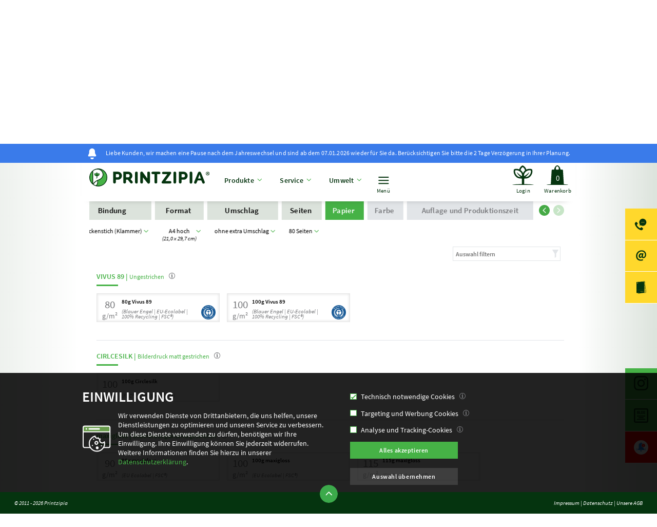

--- FILE ---
content_type: text/html; charset=utf-8
request_url: https://www.printzipia.de/Broschueren-rueckenstich-a4-hoch-ohne-extra-Umschlag-no-display-80-seiten-14124.html
body_size: 9452
content:
<!DOCTYPE html>
					<html lang="de">
					<head>		<meta http-equiv="Content-Type" content="text/html; charset=UTF-8">
						<meta name="viewport" content="width=device-width,initial-scale=1"></meta><link href="/static_content_2025-11-22_10/css/printzipia.de/shop_screen.css" rel="stylesheet" media="screen" type="text/css"/>		<script>
					        var Hyphenopoly = {
					            require: {
					                "de": "Silbentrennungsalgorithmus"
					            },
					            setup: {
					                selectors: {
					                    ".two_text_columns": {},
					                    ".hyphen_auto": {},
					                    ".two_text_columns_manual_column": {},
					                    ".one_text_column": {}
					                }
					            }
					        };
						</script>		<script src="/static_content_2025-11-22_10/jquery/jquery.min.js"></script><script src="/static_content_2025-11-22_10/swiper/swiper-bundle.min.js"></script><script src="/static_content_2025-11-22_10/shopsystem/master.min.js"></script>
						<script src="/static_content_2025-11-22_10/js.cookie/js.cookie.js"></script>
						<script src="/static_content_2025-11-22_10/hyphenpoly/Hyphenopoly_Loader.js"></script>
				  		<script src="/static_content_2025-11-22_10/printzipia.de/min/finishing_type_options_blocks.js"></script>
					  			<script>all_pages();</script><title>Broschüren Kataloge Rückenstich A4 hoch ohne Umschlag 80 Seiten</title><meta name="keywords" content="Broschüren,Katalog,digitaldruck broschüre,günstige broschüren,broschüren drucken online,broschüren drucken günstig,Drucksachen,Magazin,günstig buch drucken,broschüre günstig drucken,druck von broschüren,Heft"/><meta name="audience" content="Agenturen, Firmen, Unternehmer, Betriebe, Umweltbewusste"/><meta name="description" content="Broschüren aus 100% Recycling Naturpapier - Rückenstich und Klebebindung Rückenstich (Klammer) DIN A4 hoch ohne Extra Umschlag  80 Seiten"/>	
			  			<meta name="robots" content="index,follow,noodp"/>
		                <meta name="revisit-after" content="after 14 days"/>
		                <link rel="shortcut icon" href="/favicon.ico"/>
		                <link rel="icon" type="image/png" href="/favicon.png" sizes="32x32">
						<link rel="icon" type="image/png" href="/favicon.png" sizes="96x96">
						<link rel="apple-touch-icon" sizes="180x180" href="/favicon_apple-touch-ico.png">	
		                <link rel="icon" type="image/svg+xml" href="/favicon.svg" sizes="any">			                
					</head>
					<body class="">	<span class="page_container"><?xml version="1.0"?>
<span class="information_banner"><span class="blue text">
<img src="/icons/printzipia.de/white/bell.svg"> 
Liebe Kunden, wir machen eine Pause nach dem Jahreswechsel und sind ab dem 07.01.2026 wieder für Sie da. Berücksichtigen Sie bitte die 2 Tage Verzögerung in Ihrer Planung.
</span></span><span xmlns:fn="http://www.w3.org/2005/xpath-functions" id="top_navigation" class="top_navigation PROD information_banner_1"><a href="/" class="top_navigation_element top_navigation_logo no_hover" id="header_logo"><img class="top_navigation_logo" src="/icons/printzipia.de/printzipia_logo.svg" alt="Printzipia &#x2013; Ihre &#xF6;kologische Internet Druckerei"/></a><span class="dropdown"><span class="top_navigation_element dropdown" id="header_nav_products" onclick="fake_selectbox_handle_click('products_nav');">Produkte</span></span><span class="dropdown"><span class="top_navigation_element dropdown" id="header_nav_service" onclick="fake_selectbox_handle_click('service_nav');">Service</span><span clasS="fake_selectbox_content small_dropdown_menu top" id="service_nav"><a href="/papiermuster/" title="Umweltschonende &#xF6;kologisch unbedenkliche Papiermuster">Papiermuster bestellen</a><br/><a href="/papiere_uebersicht/" title="Unsere Umweltpapiere in der &#xDC;bersicht">Unsere Umweltpapiere</a><br/><a href="/datenhandling/" title="Datenhandling f&#xFC;r umweltbewusste &#xF6;kologische Drucksachen">Datenhandling</a><br/><a href="/faq/" title="FAQ rund um &#xF6;kologische Drucksachen und umweltbewusstes Drucken">FAQ</a><br/><a href="/versandhinweis/" title="Versandhinweis f&#xFC;r Ihre &#xF6;kologisch gedruckten Drucksachen">Versandhinweis</a><br/><a href="/customer/newsletter/" title="Nat&#xFC;rlich gut informiert - mit dem Printzipia-Newsletter">Newsletter</a></span></span><span class="dropdown"><span class="top_navigation_element dropdown" id="header_nav_environment" onclick="fake_selectbox_handle_click('environment_nav');">Umwelt</span><span clasS="fake_selectbox_content small_dropdown_menu top" id="environment_nav"><a href="/blauer_engel/" title="Blaue Engel | Das Umweltzeichen">Blauer Engel</a><br/><a href="/klimaneutral_drucken/" title="nature office - Klimaneutral drucken">Klimaneutral drucken</a><br/><a href="/oekologisch_drucken/" title="&#xD6;kologisch umweltbewusste Online-Druckerei Printzipia">Ökologisch drucken</a><br/><a href="https://blog.printzipia.de" title="Die st&#xE4;rksten Umweltideen - Printzipia-Blog" target="_blank">Umweltblog</a></span></span><form action="/search/" method="POST" class="top_nav_search_form"><input name="searchString" class="search" type="text" id="header_nav_search" placeholder="Suche" value=""/></form><span id="header_nav_sub_nav" onclick="fake_selectbox_handle_click('sub_nav');" class="top_navigation_element_with_image"><span id="sub_nav" class="sub_nav"><form action="/search/" method="POST" class="top_nav_search_form"><input class="top_navigation_element_sub_nav search" type="text" id="header_nav_search_sub_nav" name="searchString" placeholder="Suche" value="" onclick="event.stopPropagation();"/></form><br/><a href="/die_gruenbaums" class="top_navigation_element_sub_nav" id="header_nav_gruenbaums_sub_nav">Die Grünbaums</a><a class="top_navigation_element_sub_nav" id="header_nav_blog_sub_nav" href="https://blog.printzipia.de" target="_blank">Blog</a><br/><span id="header_nav_environment_sub_nav" class="top_navigation_element_sub_nav"><span class="sub_nav_links_container_headline">Umwelt</span><span class="sub_nav_links_container"><a href="/blauer_engel/" title="Blaue Engel | Das Umweltzeichen">Blauer Engel</a><a href="/oekologisch_drucken/" title="&#xD6;kologisch umweltbewusste Online-Druckerei Printzipia">Ökologisch drucken</a><a href="https://blog.printzipia.de" title="Die st&#xE4;rksten Umweltideen - Printzipia-Blog" target="_blank">Umweltblog</a></span></span><br/><span id="header_nav_service_sub_nav" class="top_navigation_element_sub_nav"><span class="sub_nav_links_container_headline">Service</span><span class="sub_nav_links_container"><a href="/papiermuster/" title="Umweltschonende &#xF6;kologisch unbedenkliche Papiermuster">Papiermuster bestellen</a><a href="/papiere_uebersicht/" title="Unsere Umweltpapiere in der &#xDC;bersicht">Unsere Umweltpapiere</a><a href="/datenhandling/" title="Datenhandling f&#xFC;r umweltbewusste &#xF6;kologische Drucksachen">Datenhandling</a><a href="/faq/" title="FAQ rund um &#xF6;kologische Drucksachen und umweltbewusstes Drucken">FAQ</a><a href="/versandhinweis/" title="Versandhinweis f&#xFC;r Ihre &#xF6;kologisch gedruckten Drucksachen">Versandhinweis</a><a href="/customer/newsletter/" title="Nat&#xFC;rlich gut informiert - mit dem Printzipia-Newsletter">Newsletter</a></span></span></span>
			Menü 
			</span><span class="right_elements"><a href="/login/" class="top_navigation_element_with_image login" id="login">Login</a><a id="shopping_cart" href="/shopping_basket/show/" class="top_navigation_element_with_image shopping_cart">	
				Warenkorb<br/><span class="shopping_cart_articles">0</span></a><br/></span><span clasS="fake_selectbox_content products top" id="products_nav"><span class="inner"><span class="as_table_cell product_menu_section">Druckprodukte</span><span class="as_table_cell max_width"><span class="top_navigation_product_navigation_element"><a href="/bloecke.html">Blöcke</a><span class="article_special_info_wrapper">
		 
	</span></span><span class="top_navigation_product_navigation_element"><a href="/Briefpapier.html">Briefpapier</a><span class="article_special_info_wrapper">
		 
	</span></span><span class="top_navigation_product_navigation_element"><a href="/Briefumschlaege-umweltfreundlich-online-drucken.html">Briefumschläge</a><span class="article_special_info_wrapper">
		 
	</span></span><span class="top_navigation_product_navigation_element"><a href="/Broschueren.html">Broschüren / Kataloge</a><span class="article_special_info_wrapper"><span class="finishing_blue_angel"> </span>
		 
	</span></span><span class="top_navigation_product_navigation_element"><a href="/etiketten.html">Etiketten</a><span class="article_special_info_wrapper">
		 
	</span></span><span class="top_navigation_product_navigation_element"><a href="/Faltblaetter.html">Faltblätter</a><span class="article_special_info_wrapper"><span class="finishing_blue_angel"> </span>
		 
	</span></span><span class="top_navigation_product_navigation_element"><a href="/Flyer.html">Flyer</a><span class="article_special_info_wrapper"><span class="finishing_blue_angel"> </span>
		 
	</span></span><span class="top_navigation_product_navigation_element"><a href="/gastronomie-und-hotelbedarf.html">Gastronomie-/Hotelbedarf</a><span class="article_special_info_wrapper"><span class="finishing_blue_angel"> </span>
		 
	</span></span><span class="top_navigation_product_navigation_element"><a href="/Mappen.html">Mappen</a><span class="article_special_info_wrapper"><span class="finishing_blue_angel"> </span>
		 
	</span></span><span class="top_navigation_product_navigation_element"><a href="/Plakate.html">Plakate</a><span class="article_special_info_wrapper"><span class="finishing_blue_angel"> </span>
		 
	</span></span><span class="top_navigation_product_navigation_element"><a href="/Postkarten.html">Postkarten</a><span class="article_special_info_wrapper"><span class="finishing_blue_angel"> </span>
		 
	</span></span><span class="top_navigation_product_navigation_element"><a href="/Schreibtischunterlagen.html">Schreibtischunterlagen</a><span class="article_special_info_wrapper"><span class="finishing_blue_angel"> </span>
		 
	</span></span><span class="top_navigation_product_navigation_element"><a href="/Papiertragetaschen.html">Tragetaschen / Papiertüten</a><span class="article_special_info_wrapper">
		 
	</span></span><span class="top_navigation_product_navigation_element"><a href="/Visitenkarten-umweltfreundlich-online-drucken.html">Visitenkarten</a><span class="article_special_info_wrapper">
		 
	</span></span><span class="top_navigation_product_navigation_element"><a href="/Wandkalender.html">Wandkalender</a><span class="article_special_info_wrapper"><span class="finishing_blue_angel"> </span>
		 
	</span></span></span><span class="footnote"><span class="article_special_info_wrapper"><span class="finishing_blue_angel">   Gekennzeichnete Produkte können mit dem Umweltzeichen Blauer Engel versehen werden.<br/>
   Bestellung direkt im Shop.</span></span></span></span></span></span><span xmlns:fn="http://www.w3.org/2005/xpath-functions" class="footer small" id="footer"><span class="arrow_spacer"><span class="footer_left">
			© 2011 - 2026 Printzipia 
		</span><span class="arrow" onclick="toggle_class('footer','small','big')"> </span><span class="footer_right"><a href="/impressum/" title="Impressum &#xF6;kologische Internet-Druckerei Printzipia in 97080 W&#xFC;rzburg.">Impressum</a>  
				|
				<a href="/datenschutz/" title="Datenschutz im &#xF6;kologischen Druckshop Printzipia">Datenschutz</a> 
				|
				<a href="/agbs/" title="AGB Printzipia - &#xF6;kologische Internet-Druckerei">Unsere AGB</a></span></span><span class="content"><h2>Kontakt</h2><b>Printzipia</b><br/>
			eine Marke der bonitasprint gmbh 
			<br/>
			Max-von-Laue-Straße 31 
			<br/>
			97080 Würzburg 
			<br/><br/>
			Telefon: +49 931 90083-830 
			<br/>
			E-Mail: <a href="mailto:info@printzipia.de">info@printzipia.de</a></span><span class="content"><h2>Öffnungszeiten</h2> 
			Sie erreichen uns persönlich: 
			<br/><b>Montag bis Donnerstag</b><br/>
			08:00 bis 16:30 Uhr 
			<br/><b>Freitag</b><br/>
			08:00 bis 13:00 Uhr 
		</span><span class="content"><h2>Informationen</h2><a href="/papiermuster/" title="Umweltschonende &#xF6;kologisch unbedenkliche Papiermuster">Papiermuster bestellen</a><br/><a href="/versandhinweis/" title="Versandhinweis f&#xFC;r Ihre &#xF6;kologisch gedruckten Drucksachen">Versandhinweis</a><br/><a href="/datenschutz/" title="Datenschutz im &#xF6;kologischen Druckshop Printzipia">Datenschutz</a><br/><a href="/datenschutz/cookie_settings/" title="Pers&#xF6;nliche Datenschutzeinstellungen verwalten">Meine Datenschutzeinstellungen</a><br/><a href="/widerrufsbelehrung/" title="Widerrufsbelehrung im &#xF6;kologischen Printshop Printzipia">Widerrufsbelehrung</a><br/><a href="/agbs/" title="AGB Printzipia - &#xF6;kologische Internet-Druckerei">Unsere AGB</a><br/><a href="/faq/" title="FAQ rund um &#xF6;kologische Drucksachen und umweltbewusstes Drucken">FAQ</a><br/><a href="/impressum/" title="Impressum &#xF6;kologische Internet-Druckerei Printzipia in 97080 W&#xFC;rzburg.">Impressum</a></span><span class="content payment_modes"><h2>Zahlungsarten</h2><img src="/icons/printzipia.de/payment/paypal.svg" alt="Paypal" title="Paypal"/><img src="/icons/printzipia.de/payment/mastercard.svg" alt="Mastercard" title="Mastercard"/><img src="/icons/printzipia.de/payment/visa.svg" alt="Visa" title="Visa"/><br/><img src="/icons/printzipia.de/payment/sofortueberweisung.svg" alt="Sofort&#xFC;berweisung" title="Sofort&#xFC;berweisung"/><img src="/icons/printzipia.de/payment/giropay.svg" alt="Giropay" title="Giropay"/><img src="/icons/printzipia.de/payment/vorkasse.svg" alt="Vorkasse" title="Vorkasse"/></span><span class="content memberships last"><h2>Umweltzertifizierungen &amp; Mitgliedschaften</h2><span class="membership_container"><span class="membership"><a href="https://www.eu-ecolabel.de/" rel="nofollow" target="_blank" title="EU Ecolabel | EU-Blume"><img src="/icons/printzipia.de/membership_ecolabel.svg"/></a></span><span class="membership"><a href="https://www.blauer-engel.de/" rel="nofollow" target="_blank" title="Blaue Engel | Das Umweltzeichen"><img src="/icons/printzipia.de/membership_blue_angel.svg"/></a></span><span class="membership"><a href="https://www.natureoffice.com/" rel="nofollow" target="_blank" title="nature office - Klimaneutral drucken"><img src="/icons/printzipia.de/membership_klimaneutral.svg"/></a></span><span class="membership"><a href="https://www.umweltpakt.bayern.de/" rel="nofollow" target="_blank" title="Umweltpakt Bayern"><img src="/icons/printzipia.de/membership_umweltpakt.svg"/></a></span><span class="membership"><a href="http://www.deutscheumweltstiftung.de/" rel="nofollow" target="_blank" title="Deutsche Umweltstiftung - Hoffnung durch Handeln"><img src="/icons/printzipia.de/membership_deutschte_umwetlstiftung.svg"/></a></span><span class="membership"><a href="http://www.baumgroup.de/" rel="nofollow" target="_blank" title="Das B.A.U.M.-Netzwerk - Wirtschaftlichkeit. Nachhaltigkeit. Zukunft."><img src="/icons/printzipia.de/membership_baum_mitglied_seit_2009.svg"/></a></span></span></span></span><div id="cookie_confirmation_message"><span class="cookie_confirmation_content_container"><span class="cookie_confirmation_message_headline">Einwilligung</span><span class="cookie_confirmation_message_text">Wir verwenden Dienste von Drittanbietern, die uns helfen, unsere Dienstleistungen zu optimieren und unseren Service zu verbessern. Um diese Dienste verwenden zu dürfen, benötigen wir Ihre Einwilligung. Ihre Einwilligung können Sie jederzeit widerrufen. Weitere Informationen finden Sie hierzu in unserer <a href="/datenschutz" title="Zur Datenschutzerkl&#xE4;rung">Datenschutzerklärung</a>.</span><form id="form_cookie_confirmation_message" action="/system/cookie_management/" method="POST"><input type="hidden" name="fmode" value="system_cookie_management"/><span class="cookie_confirmation_checkbox_container"><label xmlns:fn="http://www.w3.org/2005/xpath-functions" class="styled_checkbox small_padding inactive cookie"><input type="checkbox" name="cookies_needed" style="" id="cookies_needed" autocomplete="off" checked="checked" onclick=""/><span class="checkmark checkbox"/></label><label accesskey="1" for="cookies_needed" class="checkbox_inactive">Technisch notwendige Cookies</label><span class="cookie_confirmation_additional_information_container"><span class="cookie_confirmation_additional_information_description">Diese Cookies sind für die Bereitstellung unserer Dienste und für die Verwendung bestimmter Funktionen von wesentlicher Bedeutung.
Ohne diese Cookies können wir Ihnen bestimmte Dienste wie z. B. den Warenkorb oder die Bestellfunktion auf unserer Website nicht zur Verfügung stellen.
Diese Cookies werden lediglich intern verwendet und dienen zu keinen Analyse, Tracking- oder Werbezwcken.</span></span><br/><label xmlns:fn="http://www.w3.org/2005/xpath-functions" class="styled_checkbox small_padding cookie"><input type="checkbox" name="cookies_targeting" style="" id="cookies_targeting" autocomplete="off" onclick=""/><span class="checkmark checkbox"/></label><label accesskey="1" for="cookies_targeting">Targeting und Werbung Cookies</label><span class="cookie_confirmation_additional_information_container"><span class="cookie_confirmation_additional_information_description">Diese Cookies werden genutzt, um Werbung anzuzeigen, die Sie aufgrund Ihrer Surfgewohnheiten wahrscheinlich interessieren wird.
Diese Cookies, die von unseren Inhalten und Werbeanbietern bereitgestellt werden, können Informationen, die sie von unserer Website gesammelt haben, mit anderen Informationen kombinieren, welche sie durch Aktivitäten Ihres Webbrowsers in Ihrem Netzwerk von Websites gesammelt haben.
Wenn Sie diese Targeting- oder Werbe-Cookies entfernen oder deaktivieren, werden weiterhin Anzeigen angezeigt. Diese sind für Sie jedoch möglicherweise nicht relevant.
<br/>
Unsere Werbepartner sind:
<ul><li>Google Adwords</li></ul></span></span><br/><label xmlns:fn="http://www.w3.org/2005/xpath-functions" class="styled_checkbox small_padding cookie"><input type="checkbox" name="cookies_analytics" style="" id="cookies_analytics" autocomplete="off" onclick=""/><span class="checkmark checkbox"/></label><label accesskey="1" for="cookies_analytics">Analyse und Tracking-Cookies</label><span class="cookie_confirmation_additional_information_container"><span class="cookie_confirmation_additional_information_description">Diese Cookies werden zum Sammeln von anonymisierten Informationen verwendet, um den Verkehr auf unserer Website und die Nutzung unserer Website durch Besucher zu analysieren.
Diese Cookies können beispielsweise nachverfolgen, wie lange Sie auf der Website verweilen oder welche Seiten Sie besuchen. So können wir verstehen, wie wir unsere Website für Sie verbessern können.
Die durch diese Analyse und Tracking-Cookies gesammelten Informationen identifizieren keinen einzelnen Besucher.
<br/>
Unsere Analysepartner sind:
<ul><li>Google Adwords</li></ul></span></span></span><span class="cookie_confirmation_button_container"><span onclick="cookie_confirm_all()" class="button_style_2">Alles akzeptieren</span><br/><br/><input type="submit" class="button_style_cookie" value="Auswahl &#xFC;bernehmen"/></span><span class="error_message" id="cookie_confirmation_error" style="display:none;">
						Es trat ein Fehler auf. Bitte versuchen Sie es erneut. 
					</span></form></span><script>
					cookie_show_confirmation_message();
				</script></div>
<?xml version="1.0"?>
<div id="ajax_response" class="PROD"><span class="right_menu"><span class="menu_entry"><span class="icon contact">
							 
						</span><span clasS="long_desc"><b>+49 931 90 083 830</b><br/>
							Mo. - Do. 08:00 - 16:30 Uhr <br/>
							Fr. 08:00 - 13:00 Uhr
						</span></span><span class="menu_entry"><span class="icon e_mail">
							 
						</span><span clasS="long_desc"><br/><b><a href="mailto:info@printzipia.de">info@printzipia.de</a></b><br/></span></span><span class="menu_entry"><span class="icon papersample">
							 
						</span><span clasS="long_desc"><br/><a class="link_style_1" href="/papiermuster/" title="Umweltschonende &#xF6;kologisch unbedenkliche Papiermuster">Papiermuster bestellen</a><br/></span></span><span class="social_media_container"><span class="menu_entry"><span class="icon instagramm">
										 
									</span><span clasS="long_desc"><br/><a class="link_style_1" target="_blank" href="https://www.instagram.com/printzipia/" title="Instagram Printzipia">Instagram Printzipia</a><br/></span></span><span class="menu_entry"><span class="icon blog">
										 
									</span><span clasS="long_desc"><br/><a class="link_style_1" target="_blank" href="https://blog.printzipia.de/" title="Umweltblog">Umweltblog</a><br/></span></span><span class="menu_entry"><span class="icon news">
										 
									</span><span clasS="long_desc"><br/><a class="link_style_1" href="/aktuelles" title="Aktuelles">Aktuelles</a><br/></span></span></span></span><span class="current_product_group" id="product_top_slider"><span class="product_header_image" style="background-image:url(/content/printzipia.de/images/broschueren/00_page_header.jpg)"> </span><span class="text_block"><h2>Broschüren / Kataloge<span class="product_slogan"> – unser Bestseller.</span></h2><br/><span class="description">Hochwertig und dabei umweltverträglich. Große Auswahl an Formaten und Seitenumfängen, auch mit Veredelung. Ob einfaches Handout oder hochwertiges Imageprospekt, hier finden Sie die ganze Vielfalt.</span></span></span><span class="breadcrumbs_article"><span class="swiper-container swiper-container_article_breadcrumbs breadcrumbs_article" id="breadcrumbs_article"><div class="swiper-wrapper"><div class="swiper-slide article_breadcrumbs"><span class="article_breadcrumb_with_description"><a class="section selected" href="/" title="&#xE4;ndern">Produktauswahl 
										</a><br/><span class="value ">Broschüren / Kataloge



									 
								</span></span></div><div class="swiper-slide article_breadcrumbs"><span class="article_breadcrumb_with_description"><a class="section selected" href="/Broschueren.html" title="&#xE4;ndern">Bindung 
										</a><br/><span class="value selectable" onclick="fake_selectbox_handle_click('quick_select_nav_level_5');">Rückenstich (Klammer)



									 
								</span></span></div><div class="swiper-slide article_breadcrumbs"><span class="article_breadcrumb_with_description"><a class="section selected" href="/Broschueren-rueckenstich-14028.html" title="&#xE4;ndern">Format 
										</a><br/><span class="value selectable" onclick="fake_selectbox_handle_click('quick_select_format');">A4 hoch <span class="format_details">(21,0 x 29,7 cm)</span>



									 
								</span></span></div><div class="swiper-slide article_breadcrumbs"><span class="article_breadcrumb_with_description"><a class="section selected" href="/Broschueren-rueckenstich-a4-hoch-14029.html" title="&#xE4;ndern">Umschlag 
										</a><br/><span class="value selectable" onclick="fake_selectbox_handle_click('quick_select_nav_level_3');"> ohne extra Umschlag



									 
								</span></span></div><div class="swiper-slide article_breadcrumbs"><span class="article_breadcrumb_with_description"><a class="section selected" href="/Broschueren-rueckenstich-a4-hoch-ohne-extra-Umschlag-14068.html" title="&#xE4;ndern">Seiten 
										</a><br/><span class="value selectable" onclick="fake_selectbox_handle_click('quick_select_nav_level');">80 Seiten



									 
								</span></span></div><div class="swiper-slide article_breadcrumbs"><span class="article_breadcrumb_with_description"><span class="section active">Papier 
										</span><br/><span class="value ">



									 
								</span></span></div><div class="swiper-slide article_breadcrumbs"><span class="article_breadcrumb_with_description"><span class="section not_set">Farbe 
										</span><br/><span class="value ">



									 
								</span></span></div><div class="swiper-slide article_breadcrumbs"><span class="article_breadcrumb_with_description"><span class="section not_set">Auflage und Produktionszeit</span><span class="value"> </span></span></div></div><div class="swiper_navigation_container_article_breadcrumbs"><div class="swiper-button-prev_article_breadcrumb"> </div><div class="swiper-button-next_article_breadcrumb"> </div></div></span><span class="fake_selectbox_content products" id="quick_select_nav_level_5"><span class="column"><a href="/Broschueren-rueckenstich-a4-hoch-ohne-extra-Umschlag-no-display-80-seiten-14124.html" class=" selected">Rückenstich (Klammer)</a><br/><a href="/Broschueren-klebebindung-21420.html" class=" other_config">Klebebindung</a><br/></span></span><span class="fake_selectbox_content products" id="quick_select_format"><span class="column"><h3>Hochformate</h3><a href="/Broschueren-rueckenstich-a4-hoch-ohne-extra-Umschlag-no-display-80-seiten-14124.html" class=" selected">A4 hoch <span class="format_details">(21,0 x 29,7 cm)</span></a><br/><a href="/Broschueren-rueckenstich-art-size-ohne-extra-Umschlag-no-display-80-seiten-71662.html" class="">Art-Size <span class="format_details">(21,0 x 28,0 cm)</span></a><br/><a href="/Broschueren-rueckenstich-a5-hoch-ohne-extra-Umschlag-no-display-80-seiten-14790.html" class="">A5 hoch <span class="format_details">(14,8 x 21,0 cm)</span></a><br/><a href="/Broschueren-rueckenstich-a6-hoch-ohne-extra-Umschlag-no-display-80-seiten-27567.html" class="">A6 hoch <span class="format_details">(10,5 x 14,8 cm)</span></a><br/><a href="/Broschueren-rueckenstich-din-lang-105-210-ohne-extra-Umschlag-no-display-80-seiten-15447.html" class="">DIN lang classic <span class="format_details">(10,5 x 21,0 cm)</span></a><br/></span><span class="column"><h3>Querformate</h3><a href="/Broschueren-rueckenstich-a4-quer-ohne-extra-Umschlag-no-display-80-seiten-14346.html" class="">A4 quer <span class="format_details">(29,7 x 21,0 cm)</span></a><br/><a href="/Broschueren-rueckenstich-art-size-quer-ohne-extra-Umschlag-no-display-80-seiten-71989.html" class="">Art-Size quer <span class="format_details">(28,0 x 21,0 cm)</span></a><br/><a href="/Broschueren-rueckenstich-a5-quer-ohne-extra-Umschlag-no-display-80-seiten-15091.html" class="">A5 quer <span class="format_details">(21,0 x 14,8 cm)</span></a><br/><a href="/Broschueren-rueckenstich-a6-quer-ohne-extra-Umschlag-no-display-80-seiten-27876.html" class="">A6 quer <span class="format_details">(14,8 x 10,5 cm)</span></a><br/><a href="/Broschueren-rueckenstich-din-lang-quer-210-105-ohne-extra-Umschlag-no-display-80-seiten-15554.html" class="">DIN lang classic quer  <span class="format_details">(21,0 x 10,5 cm)</span></a><br/></span><span class="column"><h3>Quadratisch</h3><a href="/Broschueren-rueckenstich-a4-quadrat-21-ohne-extra-Umschlag-no-display-80-seiten-27252.html" class="">A4 Quadrat <span class="format_details">(21,0 x 21,0 cm)</span></a><br/><a href="/Broschueren-rueckenstich-a5-quadrat-14-8-ohne-extra-Umschlag-no-display-80-seiten-28185.html" class="">A5 Quadrat <span class="format_details">(14,8 x 14,8 cm)</span></a><br/><a href="/Broschueren-rueckenstich-12-x-12-cm-quadrat-ohne-extra-Umschlag-no-display-80-seiten-67936.html" class="">12 cm Quadrat <span class="format_details">(12,0 x 12,0 cm)</span></a><br/></span></span><span class="fake_selectbox_content products" id="quick_select_nav_level_3"><span class="column"><a href="/Broschueren-rueckenstich-a4-hoch-ohne-extra-Umschlag-no-display-80-seiten-14124.html" class=" selected"> ohne extra Umschlag</a><br/><a href="/Broschueren-rueckenstich-a4-hoch-mit-4-seiten-umschlag-14030.html" class=" other_config">mit 4 Seiten Umschlag</a><br/></span></span><span class="fake_selectbox_content products" id="quick_select_nav_level_4"><span class="column"><a href="/Broschueren-rueckenstich-a4-hoch-ohne-extra-Umschlag-no-display-80-seiten-14124.html" class=" selected">no_display</a><br/></span></span><span class="fake_selectbox_content products" id="quick_select_nav_level"><span class="&#10;&#9;&#9;&#9;&#9;&#9;&#9;&#9;&#9;&#9;&#9;&#9;&#9;&#9;&#9;&#9;&#9;column dynamic_5"><a href="/Broschueren-rueckenstich-a4-hoch-ohne-extra-Umschlag-no-display-8-seiten-14070.html" class=""> 8 Seiten</a><br/><a href="/Broschueren-rueckenstich-a4-hoch-ohne-extra-Umschlag-no-display-12-seiten-14073.html" class="">12 Seiten</a><br/><a href="/Broschueren-rueckenstich-a4-hoch-ohne-extra-Umschlag-no-display-16-seiten-14076.html" class="">16 Seiten</a><br/><a href="/Broschueren-rueckenstich-a4-hoch-ohne-extra-Umschlag-no-display-20-seiten-14079.html" class="">20 Seiten</a><br/><a href="/Broschueren-rueckenstich-a4-hoch-ohne-extra-Umschlag-no-display-24-seiten-14082.html" class="">24 Seiten</a><br/><a href="/Broschueren-rueckenstich-a4-hoch-ohne-extra-Umschlag-no-display-28-seiten-14085.html" class="">28 Seiten</a><br/><a href="/Broschueren-rueckenstich-a4-hoch-ohne-extra-Umschlag-no-display-32-seiten-14088.html" class="">32 Seiten</a><br/><a href="/Broschueren-rueckenstich-a4-hoch-ohne-extra-Umschlag-no-display-36-seiten-14091.html" class="">36 Seiten</a><br/><a href="/Broschueren-rueckenstich-a4-hoch-ohne-extra-Umschlag-no-display-40-seiten-14094.html" class="">40 Seiten</a><br/><a href="/Broschueren-rueckenstich-a4-hoch-ohne-extra-Umschlag-no-display-44-seiten-14097.html" class="">44 Seiten</a><br/><a href="/Broschueren-rueckenstich-a4-hoch-ohne-extra-Umschlag-no-display-48-seiten-14100.html" class="">48 Seiten</a><br/><a href="/Broschueren-rueckenstich-a4-hoch-ohne-extra-Umschlag-no-display-52-seiten-14103.html" class="">52 Seiten</a><br/><a href="/Broschueren-rueckenstich-a4-hoch-ohne-extra-Umschlag-no-display-56-seiten-14106.html" class="">56 Seiten</a><br/><a href="/Broschueren-rueckenstich-a4-hoch-ohne-extra-Umschlag-no-display-60-seiten-14109.html" class="">60 Seiten</a><br/><a href="/Broschueren-rueckenstich-a4-hoch-ohne-extra-Umschlag-no-display-64-seiten-14112.html" class="">64 Seiten</a><br/><a href="/Broschueren-rueckenstich-a4-hoch-ohne-extra-Umschlag-no-display-68-seiten-14115.html" class="">68 Seiten</a><br/><a href="/Broschueren-rueckenstich-a4-hoch-ohne-extra-Umschlag-no-display-72-seiten-14118.html" class="">72 Seiten</a><br/><a href="/Broschueren-rueckenstich-a4-hoch-ohne-extra-Umschlag-no-display-76-seiten-14121.html" class="">76 Seiten</a><br/><a href="/Broschueren-rueckenstich-a4-hoch-ohne-extra-Umschlag-no-display-80-seiten-14124.html" class=" selected">80 Seiten</a><br/><a href="/Broschueren-rueckenstich-a4-hoch-ohne-extra-Umschlag-no-display-84-seiten-35845.html" class="">84 Seiten</a><br/><a href="/Broschueren-rueckenstich-a4-hoch-ohne-extra-Umschlag-no-display-88-seiten-35848.html" class="">88 Seiten</a><br/><a href="/Broschueren-rueckenstich-a4-hoch-ohne-extra-Umschlag-no-display-92-seiten-35851.html" class="">92 Seiten</a><br/><a href="/Broschueren-rueckenstich-a4-hoch-ohne-extra-Umschlag-no-display-96-seiten-35854.html" class="">96 Seiten</a><br/></span></span></span><br xmlns:fn="http://www.w3.org/2005/xpath-functions"/><script xmlns:fn="http://www.w3.org/2005/xpath-functions">

		swiper_slider_convert_article_breadcrumbs('.swiper-container_article_breadcrumbs','5');
	</script><script>
			scroll_to_position();
		</script><span xmlns:fn="http://www.w3.org/2005/xpath-functions" class="product_tile_navigation sub_page" id="product_tiles_container"><input id="navigation_filter" class="navigation_filter" type="text" oninput="$('a.product_tile').show(); $('span.product_tile_description:not(:containsCI('+ $('#navigation_filter').val() +'))').parent().hide(); " placeholder="Auswahl filtern"/><span class="navigation_classification_group "><span class="product_navigation_hadline_container"><h3>VIVUS 89 | <span class="classification_sub">Ungestrichen</span></h3><span class="navigation_additional_information_container"><span id="navigation_additional_information_4" class="navigation_additional_information_description"><span class="technical_data_info_element"><h3>VIVUS 89 | <span class="classification_sub">Ungestrichen</span></h3><span class="short_description">Matt-weiß ungestrichenes Papier mit Blauem Engel.</span>
<strong>Vorteile für die Umwelt:</strong>
<ul>
<li>Aus 100% Altpapier mit Blauem Engel</li>
<li>Klimaneutral produziert</li>
<li>FSC®-recycled credit</li>
<li>Energie- und wassersparend hergestellt</li>
<li>Besonders schadstoffarm</li>
</ul></span></span></span></span><span class="navigation_cluster_headline_design_spacer"> </span><span class="navigation_classification_group_elements"><a title="" class="product_tile  sub_page  level_paper blue_angel_1" href="/Broschueren-rueckenstich-a4-hoch-ohne-extra-Umschlag-no-display-80-seiten-80g-vivus-89-blauer-engel-co2-neutral-eu-ecolabel-fsc-zertifiziert-100-prozent-recycling-14629.html"><span class="nav_image_papers"><span class="big">80</span><span class="small">g/m²</span></span><span class="product_tile_description">80g Vivus 89 <span class="format_details">(Blauer Engel | EU-Ecolabel | 100% Recycling | FSC®)</span></span><span class="article_special_info_wrapper"><span class="finishing_blue_angel"> </span>
		 
	</span></a><a title="" class="product_tile last sub_page  level_paper blue_angel_1" href="/Broschueren-rueckenstich-a4-hoch-ohne-extra-Umschlag-no-display-80-seiten-100g-vivus-89-blauer-engel-co2-neutral-eu-ecolabel-fsc-zertifiziert-100-prozent-recycling-224850.html"><span class="nav_image_papers"><span class="big">100</span><span class="small">g/m²</span></span><span class="product_tile_description">100g Vivus 89 <span class="format_details">(Blauer Engel | EU-Ecolabel | 100% Recycling | FSC®)</span></span><span class="article_special_info_wrapper"><span class="finishing_blue_angel"> </span>
		 
	</span></a></span></span><span class="navigation_classification_group "><span class="product_navigation_hadline_container"><h3>CIRLCESILK | <span class="classification_sub">Bilderdruck matt gestrichen</span></h3><span class="navigation_additional_information_container"><span id="navigation_additional_information_3" class="navigation_additional_information_description"><span class="technical_data_info_element"><h3>CIRLCESILK | <span class="classification_sub">Bilderdruck matt gestrichen</span></h3><span class="short_description">Matt gestrichenes Papier mit einer sehr hohen Weiße.</span>
<strong>Besonderheiten:</strong><br/>
<ul>
<li>FSC®-zertifiziert</li>
<li>100% Recycling</li>
<li>Hochwertige Anmutung</li>
</ul></span></span></span></span><span class="navigation_cluster_headline_design_spacer"> </span><span class="navigation_classification_group_elements"><a title="" class="product_tile last sub_page  level_paper blue_angel_0" href="/Broschueren-rueckenstich-a4-hoch-ohne-extra-Umschlag-no-display-80-seiten-100g-circlesilk-fsc-zertifiziert-100-prozent-recycling-35843.html"><span class="nav_image_papers"><span class="big">100</span><span class="small">g/m²</span></span><span class="product_tile_description">100g Circlesilk <span class="format_details">(FSC® | 100% Recycling)</span></span><span class="article_special_info_wrapper">
		 
	</span></a></span></span><span class="navigation_classification_group "><span class="product_navigation_hadline_container"><h3>maxigloss | <span class="classification_sub">Bilderdruck glänzend gestrichen</span></h3><span class="navigation_additional_information_container"><span id="navigation_additional_information_9" class="navigation_additional_information_description"><span class="technical_data_info_element"><h3>maxigloss | <span class="classification_sub">Bilderdruck glänzend gestrichen</span></h3><span class="short_description">Glänzend gestrichenes Papier mit angenehmer hoher Weiße und einer homogenen Oberfläche.</span>
<strong>Besonderheiten</strong><br/>
<ul>
<li>EU Ecolabel zertifiziert</li>
<li>FSC®-zertifiziert</li>
<li>Fotorealistische Bildwiedergabe</li>
<li>Hervorragende Farbbrillanz</li>
<li>Überragende Opazität</li>
</ul></span></span></span></span><span class="navigation_cluster_headline_design_spacer"> </span><span class="navigation_classification_group_elements"><a title="" class="product_tile  sub_page  level_paper blue_angel_0" href="/Broschueren-rueckenstich-a4-hoch-ohne-extra-Umschlag-no-display-80-seiten-90-maxigloss-eu-ecolabel-fsc-zertifiziert-217054.html"><span class="nav_image_papers"><span class="big">90</span><span class="small">g/m²</span></span><span class="product_tile_description">90g maxigloss <span class="format_details">(EU Ecolabel | FSC®)</span></span><span class="article_special_info_wrapper">
		 
	</span></a><a title="" class="product_tile  sub_page  level_paper blue_angel_0" href="/Broschueren-rueckenstich-a4-hoch-ohne-extra-Umschlag-no-display-80-seiten-100g-maxigloss-eu-ecolabel-fsc-zertifiziert-219596.html"><span class="nav_image_papers"><span class="big">100</span><span class="small">g/m²</span></span><span class="product_tile_description">100g maxigloss <span class="format_details">(EU Ecolabel | FSC®)</span></span><span class="article_special_info_wrapper">
		 
	</span></a><a title="" class="product_tile last sub_page  level_paper blue_angel_0" href="/Broschueren-rueckenstich-a4-hoch-ohne-extra-Umschlag-no-display-80-seiten-115g-maxigloss-eu-ecolabel-fsc-zertifiziert-42448.html"><span class="nav_image_papers"><span class="big">115</span><span class="small">g/m²</span></span><span class="product_tile_description">115g maxigloss <span class="format_details">(EU Ecolabel | FSC®)</span></span><span class="article_special_info_wrapper">
		 
	</span></a></span></span><span class="navigation_classification_group "><span class="product_navigation_hadline_container"><h3>maxisilk | <span class="classification_sub">Bilderdruck matt gestrichen</span></h3><span class="navigation_additional_information_container"><span id="navigation_additional_information_10" class="navigation_additional_information_description"><span class="technical_data_info_element"><h3>maxisilk | <span class="classification_sub">Bilderdruck matt gestrichen</span></h3><span class="short_description">Matt gestrichenes Papier mit angenehmer hohen Weiße.</span>
<strong>Besonderheiten</strong><br/>
<ul>
<li>EU Ecolabel zertifiziert</li>
<li>FSC®-zertifiziert</li>
<li>Stabiler Papierglanz mit hohem Druckglanz</li>
<li>Hohe Opazität</li>
<li>Holzfrei</li>
</ul></span></span></span></span><span class="navigation_cluster_headline_design_spacer"> </span><span class="navigation_classification_group_elements"><a title="" class="product_tile  sub_page  level_paper blue_angel_0" href="/Broschueren-rueckenstich-a4-hoch-ohne-extra-Umschlag-no-display-80-seiten-90g-maxisilk-eu-ecolabel-fsc-zertifiziert-212498.html"><span class="nav_image_papers"><span class="big">90</span><span class="small">g/m²</span></span><span class="product_tile_description">90g maxisilk <span class="format_details">(EU Ecolabel | FSC®)</span></span><span class="article_special_info_wrapper">
		 
	</span></a><a title="" class="product_tile  sub_page  level_paper blue_angel_0" href="/Broschueren-rueckenstich-a4-hoch-ohne-extra-Umschlag-no-display-80-seiten-100g-maxisilk-eu-ecolabel-fsc-zertifiziert-42191.html"><span class="nav_image_papers"><span class="big">100</span><span class="small">g/m²</span></span><span class="product_tile_description">100g maxisilk <span class="format_details">(EU Ecolabel | FSC®)</span></span><span class="article_special_info_wrapper">
		 
	</span></a><a title="" class="product_tile last sub_page  level_paper blue_angel_0" href="/Broschueren-rueckenstich-a4-hoch-ohne-extra-Umschlag-no-display-80-seiten-115g-maxisilk-eu-ecolabel-fsc-zertifiziert-214840.html"><span class="nav_image_papers"><span class="big">115</span><span class="small">g/m²</span></span><span class="product_tile_description">115g maxisilk <span class="format_details">(EU Ecolabel | FSC®)</span></span><span class="article_special_info_wrapper">
		 
	</span></a></span></span></span><br/><br/><br/><span xmlns:fn="http://www.w3.org/2005/xpath-functions" class="technical_data_container"><h2>Zusatzinformationen zu unseren Papieren</h2><span class="technical_data_info_element" id="nc_id_10"><h3>maxisilk | <span class="classification_sub">Bilderdruck matt gestrichen</span></h3><span class="short_description">Matt gestrichenes Papier mit angenehmer hohen Weiße.</span>
<strong>Besonderheiten</strong><br/>
<ul>
<li>EU Ecolabel zertifiziert</li>
<li>FSC®-zertifiziert</li>
<li>Stabiler Papierglanz mit hohem Druckglanz</li>
<li>Hohe Opazität</li>
<li>Holzfrei</li>
</ul><span class="technical_data_paper_profile_container"><span class="label">Farbprofil:</span><span class="profile"><a rel="nofollow" href="&#10;&#9;&#9;&#9;&#9;&#9;&#9;&#9;&#9;&#9;&#9;&#9;&#9;&#9;&#9;&#9;&#9;&#9;&#9;&#9;javascript:aShowUrlInDiv({'add_background':'1','elementId':'overlay_color_profile','url':'/service/color_profiles/download/ISOcoated_v2_300_eci.icc','additionalDivClasses':'overlay_color_profile_download'});&#10;&#9;&#9;&#9;&#9;&#9;&#9;&#9;&#9;&#9;&#9;&#9;&#9;&#9;&#9;&#9;&#9;&#9;&#9;">ISOcoated_v2_300_eci.icc</a></span></span><table><tr><th>Grammatur</th><th>Volumen</th><th>CIE Weiße* </th></tr><tr><td>90 g/m²</td><td>0.85</td><td>127 %
				    												</td></tr><tr><td>100 g/m²</td><td>0.85</td><td>127 %
				    												</td></tr><tr><td>115 g/m²</td><td>0.85</td><td>127 %
				    												</td></tr></table><br/><br/><h4>Ihre umweltfreundlichen Druckprodukte in einem einheitlichen Erscheinungsbild.</h4><h5 class="clickable" onclick="$('#10_further_products').toggle();">Übersicht unserer Produkte auf <span class="paper_name">maxisilk | <span class="classification_sub">Bilderdruck matt gestrichen</span></span></h5><ul id="10_further_products" class="further_information"><li class="active"><a href="/Broschueren.html" rel="nofollow">Broschüren / Kataloge</a></li><li><a href="/Faltblaetter.html" rel="nofollow">Faltblätter</a></li></ul></span><span class="technical_data_info_element" id="nc_id_3"><h3>CIRLCESILK | <span class="classification_sub">Bilderdruck matt gestrichen</span></h3><span class="short_description">Matt gestrichenes Papier mit einer sehr hohen Weiße.</span>
<strong>Besonderheiten:</strong><br/>
<ul>
<li>FSC®-zertifiziert</li>
<li>100% Recycling</li>
<li>Hochwertige Anmutung</li>
</ul><span class="technical_data_paper_profile_container"><span class="label">Farbprofil:</span><span class="profile"><a rel="nofollow" href="&#10;&#9;&#9;&#9;&#9;&#9;&#9;&#9;&#9;&#9;&#9;&#9;&#9;&#9;&#9;&#9;&#9;&#9;&#9;&#9;javascript:aShowUrlInDiv({'add_background':'1','elementId':'overlay_color_profile','url':'/service/color_profiles/download/ISOcoated_v2_300_eci.icc','additionalDivClasses':'overlay_color_profile_download'});&#10;&#9;&#9;&#9;&#9;&#9;&#9;&#9;&#9;&#9;&#9;&#9;&#9;&#9;&#9;&#9;&#9;&#9;&#9;">ISOcoated_v2_300_eci.icc</a></span></span><table><tr><th>Grammatur</th><th>Volumen</th><th>CIE Weiße* </th></tr><tr><td>100 g/m²</td><td>0.77</td><td>120 %
				    												</td></tr></table><br/><br/><h4>Ihre umweltfreundlichen Druckprodukte in einem einheitlichen Erscheinungsbild.</h4><h5 class="clickable" onclick="$('#3_further_products').toggle();">Übersicht unserer Produkte auf <span class="paper_name">CIRLCESILK | <span class="classification_sub">Bilderdruck matt gestrichen</span></span></h5><ul id="3_further_products" class="further_information"><li class="active"><a href="/Broschueren.html" rel="nofollow">Broschüren / Kataloge</a></li><li><a href="/Faltblaetter.html" rel="nofollow">Faltblätter</a></li><li><a href="/Plakate.html" rel="nofollow">Falzplakate</a></li><li><a href="/Flyer.html" rel="nofollow">Flyer</a></li><li><a href="/Visitenkarten-umweltfreundlich-online-drucken.html" rel="nofollow">Klappvisitenkarten</a></li><li><a href="/Mappen.html" rel="nofollow">Mappen</a></li><li><a href="/Plakate.html" rel="nofollow">Plakate</a></li><li><a href="/Postkarten.html" rel="nofollow">Postkarten</a></li><li><a href="/gastronomie-und-hotelbedarf.html" rel="nofollow">Türanhänger</a></li><li><a href="/Visitenkarten-umweltfreundlich-online-drucken.html" rel="nofollow">Visitenkarten</a></li><li><a href="/Wandkalender.html" rel="nofollow">Wandkalender</a></li></ul></span><span class="technical_data_info_element" id="nc_id_4"><h3>VIVUS 89 | <span class="classification_sub">Ungestrichen</span></h3><span class="short_description">Matt-weiß ungestrichenes Papier mit Blauem Engel.</span>
<strong>Vorteile für die Umwelt:</strong>
<ul>
<li>Aus 100% Altpapier mit Blauem Engel</li>
<li>Klimaneutral produziert</li>
<li>FSC®-recycled credit</li>
<li>Energie- und wassersparend hergestellt</li>
<li>Besonders schadstoffarm</li>
</ul><span class="technical_data_paper_profile_container"><span class="label">Farbprofil:</span><span class="profile"><a rel="nofollow" href="&#10;&#9;&#9;&#9;&#9;&#9;&#9;&#9;&#9;&#9;&#9;&#9;&#9;&#9;&#9;&#9;&#9;&#9;&#9;&#9;javascript:aShowUrlInDiv({'add_background':'1','elementId':'overlay_color_profile','url':'/service/color_profiles/download/PSO_Uncoated_ISO12647_eci.icc','additionalDivClasses':'overlay_color_profile_download'});&#10;&#9;&#9;&#9;&#9;&#9;&#9;&#9;&#9;&#9;&#9;&#9;&#9;&#9;&#9;&#9;&#9;&#9;&#9;">PSO_Uncoated_ISO12647_eci.icc</a></span></span><table><tr><th>Grammatur</th><th>Volumen</th><th>CIE Weiße* </th></tr><tr><td>80 g/m²</td><td>1.25</td><td>110 %
				    												</td></tr><tr><td>100 g/m²</td><td>1.25</td><td>110 %
				    												</td></tr></table><br/><br/><h4>Ihre umweltfreundlichen Druckprodukte in einem einheitlichen Erscheinungsbild.</h4><h5 class="clickable" onclick="$('#4_further_products').toggle();">Übersicht unserer Produkte auf <span class="paper_name">VIVUS 89 | <span class="classification_sub">Ungestrichen</span></span></h5><ul id="4_further_products" class="further_information"><li><a href="/bloecke.html" rel="nofollow">Blöcke</a></li><li><a href="/Briefpapier.html" rel="nofollow">Briefbogen</a></li><li class="active"><a href="/Broschueren.html" rel="nofollow">Broschüren / Kataloge</a></li><li><a href="/Faltblaetter.html" rel="nofollow">Faltblätter</a></li><li><a href="/Plakate.html" rel="nofollow">Falzplakate</a></li><li><a href="/Flyer.html" rel="nofollow">Flyer</a></li><li><a href="/gastronomie-und-hotelbedarf.html" rel="nofollow">Kellnerblöcke</a></li><li><a href="/Visitenkarten-umweltfreundlich-online-drucken.html" rel="nofollow">Klappvisitenkarten</a></li><li><a href="/Mappen.html" rel="nofollow">Mappen</a></li><li><a href="/gastronomie-und-hotelbedarf.html" rel="nofollow">Papiertischdecken</a></li><li><a href="/Plakate.html" rel="nofollow">Plakate</a></li><li><a href="/Postkarten.html" rel="nofollow">Postkarten</a></li><li><a href="/Schreibtischunterlagen.html" rel="nofollow">Schreibtischunterlagen</a></li><li><a href="/gastronomie-und-hotelbedarf.html" rel="nofollow">Tischsets</a></li><li><a href="/gastronomie-und-hotelbedarf.html" rel="nofollow">Türanhänger</a></li><li><a href="/Visitenkarten-umweltfreundlich-online-drucken.html" rel="nofollow">Visitenkarten</a></li><li><a href="/Wandkalender.html" rel="nofollow">Wandkalender</a></li></ul></span><span class="technical_data_info_element" id="nc_id_9"><h3>maxigloss | <span class="classification_sub">Bilderdruck glänzend gestrichen</span></h3><span class="short_description">Glänzend gestrichenes Papier mit angenehmer hoher Weiße und einer homogenen Oberfläche.</span>
<strong>Besonderheiten</strong><br/>
<ul>
<li>EU Ecolabel zertifiziert</li>
<li>FSC®-zertifiziert</li>
<li>Fotorealistische Bildwiedergabe</li>
<li>Hervorragende Farbbrillanz</li>
<li>Überragende Opazität</li>
</ul><span class="technical_data_paper_profile_container"><span class="label">Farbprofil:</span><span class="profile"><a rel="nofollow" href="&#10;&#9;&#9;&#9;&#9;&#9;&#9;&#9;&#9;&#9;&#9;&#9;&#9;&#9;&#9;&#9;&#9;&#9;&#9;&#9;javascript:aShowUrlInDiv({'add_background':'1','elementId':'overlay_color_profile','url':'/service/color_profiles/download/ISOcoated_v2_300_eci.icc','additionalDivClasses':'overlay_color_profile_download'});&#10;&#9;&#9;&#9;&#9;&#9;&#9;&#9;&#9;&#9;&#9;&#9;&#9;&#9;&#9;&#9;&#9;&#9;&#9;">ISOcoated_v2_300_eci.icc</a></span></span><table><tr><th>Grammatur</th><th>Volumen</th><th>CIE Weiße* </th></tr><tr><td>90 g/m²</td><td>0.74</td><td>125 %
				    												</td></tr><tr><td>100 g/m²</td><td>0.72</td><td>125 %
				    												</td></tr><tr><td>115 g/m²</td><td>0.74</td><td>125 %
				    												</td></tr></table><br/><br/><h4>Ihre umweltfreundlichen Druckprodukte in einem einheitlichen Erscheinungsbild.</h4><h5 class="clickable" onclick="$('#9_further_products').toggle();">Übersicht unserer Produkte auf <span class="paper_name">maxigloss | <span class="classification_sub">Bilderdruck glänzend gestrichen</span></span></h5><ul id="9_further_products" class="further_information"><li class="active"><a href="/Broschueren.html" rel="nofollow">Broschüren / Kataloge</a></li><li><a href="/Faltblaetter.html" rel="nofollow">Faltblätter</a></li><li><a href="/Plakate.html" rel="nofollow">Falzplakate</a></li><li><a href="/Flyer.html" rel="nofollow">Flyer</a></li><li><a href="/Plakate.html" rel="nofollow">Plakate</a></li><li><a href="/Wandkalender.html" rel="nofollow">Wandkalender</a></li></ul></span></span><p xmlns:fn="http://www.w3.org/2005/xpath-functions" class="paper_footnote">* nach ISO 11475 </p><br/><br/>
<span class="technical_data_container">
	<h2>Kleine Papierkunde</h2>
	<span class="technical_data_info_element">
		<h3>Grammatur</h3>
		<span class="short_description">
			Die Grammatur ist mit die wichtigste Eigenschaft eines Papieres. Die Angabe gibt an, was ein Bogen mit den Maßen 1 x 1 m wiegt.</span>
		<strong>Im Überblick:</strong><br>
		<ul>
			<li>je höher die Grammatur, desto dicker und stabiler ist das Papier</li>
			<li>ab 150g/m² = Karton</li>
			<li>ab 600g/m² = Pappe</li>
		</ul>
		<br/>
		<strong>Typische Beispiele:</strong><br>
		<ul>
			<li>80g/m² - herkömmliches Briefpapier</li>
			<li>250g/m² - stabiler Umschlag</li>
			<li>380g/m² - Rückenkarton eines Blockes</li>
		</ul>
	</span>

	<span class="technical_data_info_element">
		<h3>Papiervolumen</h3>
		<span class="short_description">
			Trotz gleicher Grammatur können Papiere unterschiedlich dick sein. Das Papiervolumen beschreibt das Verhältnis zwischen Papierdicke und der Grammatur.
		</span>
		<strong>Eigenschaften:</strong><br>
		<ul>
			<li>kleines Papiervolumen - hartes und wenig saugfähiges Papier, z. B. Kataloge, Zeitschriften</li>
			<li>großes Papiervolumen - weiches, saugfähiges und griffiges Papier, z. B. Krimi-Romane</li>
		</ul>
		<br/>
		<strong>Beispiele für 100g/m²:</strong><br>
		<ul>
			<li>Papiervolumen: 1,0 - Blattdicke: 0,1mm</li>
			<li>Papiervolumen: 1,5 - Blattdicke: 0,15mm</li>
			<li>Papiervolumen: 2,2 - Blattdicke: 0,22mm</li>
		</ul>
	</span>	

	<span class="technical_data_info_element">
		<h3>Gestrichenes / Ungestrichenes Papier</h3>
		<span class="short_description">
			Gestrichene bzw. ungestrichene Papiere unterscheiden sich in ihrer Oberflächenbeschaffenheit.
		</span>
		<strong>Gestrichenes Papier:</strong><br>
		<ul>
			<li>Veredelte und geglättete Oberfläche</li>
			<li>Ermöglicht feinere Druckraster</li>
			<li>Papierstabilität wird erhöht</li>
			<li>je nach Strichmenge des Papieres ergeben sich Unterkategorien: matt gestrichen, halb- oder seidenmatt gestrichen, glänzend gestrichen</li>
		</ul>
		<br/>
		<strong>Ungestrichenes Papier:</strong><br>
		<ul>
			<li>Meist Fasern erkennbar</li>
			<li>Kein allzu feinen Raster möglich</li>
			<li>Offenporig, eine etwas rauere Oberfläche</li>
		</ul>
	</span>	
	
</span></div>
</span></body></html>

--- FILE ---
content_type: text/css
request_url: https://www.printzipia.de/static_content_2025-11-22_10/css/printzipia.de/shop_screen.css
body_size: 29713
content:
@font-face{font-family:'SourceSansPro-Regular';font-style:normal;font-weight:400;src:local("SourceSansPro Regular"),local("SourceSansPro-Regular"),url(/css/printzipia.de/fonts/source_sance_pro/SourceSansPro-Regular.ttf)}@font-face{font-family:'SourceSansPro-SemiBold';font-style:normal;font-weight:600;src:local("SourceSansPro SemiBold"),local("SourceSansPro-SemiBold"),url(/css/printzipia.de/fonts/source_sance_pro/SourceSansPro-SemiBold.ttf)}@font-face{font-family:'SourceSansPro-Bold';font-style:normal;font-weight:700;src:local("SourceSansPro Bold"),local("SourceSansPro-Bold"),url(/css/printzipia.de/fonts/source_sance_pro/SourceSansPro-Bold.ttf)}@font-face{font-family:'SourceSansPro-Italic';font-style:normal;font-weight:400;src:local("SourceSansPro Italic"),local("SourceSansPro-Italic"),url(/css/printzipia.de/fonts/source_sance_pro/SourceSansPro-Italic.ttf)}@font-face{font-family:'SourceSansPro-Light';font-style:normal;font-weight:300 !important;src:local("SourceSansPro Light"),local("SourceSansPro-Light"),url(/css/printzipia.de/fonts/source_sance_pro/SourceSansPro-Light.ttf)}@font-face{font-family:'Lora';font-style:normal;font-weight:400;src:local("Lora Regular"),local("Lora-Regular"),url(/css/printzipia.de/fonts/lora/Lora-Regular.ttf);src:local("Lora Regular"),local("Lora-Regular"),url(/css/printzipia.de/fonts/lora/lora-regular.woff2) format("woff2");unicode-range:U+0000-00FF,U+0131,U+0152-0153,U+02C6,U+02DA,U+02DC,U+2000-206F,U+2074,U+20AC,U+2212,U+2215}@font-face{font-family:'Dosis-Regular';font-style:normal;font-weight:400;src:local("Dosis Regular"),local("Dosis-Regular"),url(/css/printzipia.de/fonts/dosis/Dosis-Regular.ttf);src:local("Dosis Regular"),local("Dosis-Regular"),url(/css/printzipia.de/fonts/dosis/dosis-regular.woff2) format("woff2");unicode-range:U+0000-00FF,U+0131,U+0152-0153,U+02C6,U+02DA,U+02DC,U+2000-206F,U+2074,U+20AC,U+2212,U+2215}@font-face{font-family:'Dosis-Bold';font-style:bold;font-weight:800;src:local("Dosis Bold"),local("Dosis-Bold"),url(/css/printzipia.de/fonts/dosis/Dosis-Bold.ttf);unicode-range:U+0000-00FF,U+0131,U+0152-0153,U+02C6,U+02DA,U+02DC,U+2000-206F,U+2074,U+20AC,U+2212,U+2215}@font-face{font-family:'Roboto-Regular';font-style:normal;font-weight:400;src:local("Roboto Regular"),local("Roboto-Regular"),url(/css/printzipia.de/fonts/roboto/Roboto-Regular.ttf)}html,body,div,span,applet,object,iframe,h1,h2,h3,h4,h5,h6,p,blockquote,pre,a,abbr,acronym,address,big,cite,code,del,dfn,em,img,ins,kbd,q,s,samp,small,strike,strong,sub,sup,tt,var,b,u,i,center,dl,dt,dd,ol,ul,li,fieldset,form,label,legend,table,caption,tbody,tfoot,thead,tr,th,td,article,aside,canvas,details,embed,figure,figcaption,footer,header,hgroup,menu,nav,output,ruby,section,summary,time,mark,audio,video{margin:0;padding:0;border:0;font-size:100%;font:inherit;vertical-align:baseline}article,aside,details,figcaption,figure,footer,header,hgroup,menu,nav,section{display:block}body{line-height:1}ol,ul{list-style:none}blockquote,q{quotes:none}blockquote:before,blockquote:after,q:before,q:after{content:'';content:none}table{border-collapse:collapse;border-spacing:0}.button_style_1,.button_secondary{display:inline-block;border-radius:0rem;border:2px solid transparent;padding:0.5rem 0rem;text-align:center;width:15rem;font-family:"SourceSansPro-SemiBold";background-color:#DCE3DC;cursor:pointer;transition:all 0.5s ease-in;letter-spacing:0.04rem;font-size:0.88rem;color:inherit}.button_style_1:hover,.button_secondary:hover{background-color:transparent;color:#DCE3DC !important;border:2px solid #DCE3DC}.button_style_1.top_margin,.button_secondary.top_margin{margin-top:1rem}.button_style_1.inactive,.button_secondary.inactive{cursor:auto;pointer-events:none;background-color:#E2E5E8;color:#77787B !important}.button_style_2,.button_primary{display:inline-block;border-radius:0rem;border:2px solid transparent;padding:0.5rem 0rem;text-align:center;width:15rem;font-family:"SourceSansPro-SemiBold";background-color:#46B246;cursor:pointer;transition:all 0.5s ease-in;letter-spacing:0.04rem;font-size:0.88rem;color:inherit}.button_style_2:hover,.button_primary:hover{background-color:transparent;color:#46B246 !important;border:2px solid #46B246}.button_style_2.top_margin,.button_primary.top_margin{margin-top:1rem}.button_style_2.inactive,.button_primary.inactive{cursor:auto;pointer-events:none;background-color:#E2E5E8;color:#77787B !important}.button_style_3{display:inline-block;border-radius:0rem;border:2px solid transparent;padding:0.5rem 0rem;text-align:center;width:15rem;font-family:"SourceSansPro-SemiBold";background-color:#05340F;cursor:pointer;transition:all 0.5s ease-in;letter-spacing:0.04rem;font-size:0.88rem;color:inherit}.button_style_3:hover{background-color:transparent;color:#05340F !important;border:2px solid #05340F}.button_style_3.top_margin{margin-top:1rem}.button_style_3.inactive{cursor:auto;pointer-events:none;background-color:#E2E5E8;color:#77787B !important}.button_style_4{display:inline-block;border-radius:0rem;border:2px solid transparent;padding:0.5rem 0rem;text-align:center;width:15rem;font-family:"SourceSansPro-SemiBold";background-color:#3A7BEA;cursor:pointer;transition:all 0.5s ease-in;letter-spacing:0.04rem;font-size:0.88rem;color:inherit;color:#fff !important}.button_style_4:hover{background-color:transparent;color:#3A7BEA !important;border:2px solid #3A7BEA}.button_style_4.top_margin{margin-top:1rem}.button_style_4.inactive{cursor:auto;pointer-events:none;background-color:#E2E5E8;color:#77787B !important}.button_style_5{display:inline-block;border-radius:0rem;border:2px solid transparent;padding:0.5rem 0rem;text-align:center;width:15rem;font-family:"SourceSansPro-SemiBold";background-color:#FFD82C;cursor:pointer;transition:all 0.5s ease-in;letter-spacing:0.04rem;font-size:0.88rem;color:inherit;color:#000 !important}.button_style_5:hover{background-color:transparent;color:#FFD82C !important;border:2px solid #FFD82C}.button_style_5.top_margin{margin-top:1rem}.button_style_5.inactive{cursor:auto;pointer-events:none;background-color:#E2E5E8;color:#77787B !important}.button_style_6{display:inline-block;border-radius:0rem;border:2px solid transparent;padding:0.5rem 0rem;text-align:center;width:15rem;font-family:"SourceSansPro-SemiBold";background-color:#fff;cursor:pointer;transition:all 0.5s ease-in;letter-spacing:0.04rem;font-size:0.88rem;color:inherit;color:#000 !important}.button_style_6:hover{background-color:transparent;color:#fff !important;border:2px solid #fff}.button_style_6.top_margin{margin-top:1rem}.button_style_6.inactive{cursor:auto;pointer-events:none;background-color:#E2E5E8;color:#77787B !important}.button_style_cookie{display:inline-block;border-radius:0rem;border:2px solid transparent;padding:0.5rem 0rem;text-align:center;width:15rem;font-family:"SourceSansPro-SemiBold";background-color:#ffffff20;cursor:pointer;transition:all 0.5s ease-in;letter-spacing:0.04rem;font-size:0.88rem;color:inherit;color:#fff !important}.button_style_cookie:hover{background-color:transparent;color:#ffffff20 !important;border:2px solid #ffffff20}.button_style_cookie.top_margin{margin-top:1rem}.button_style_cookie.inactive{cursor:auto;pointer-events:none;background-color:#E2E5E8;color:#77787B !important}.button_dynamic_width{width:auto !important;padding-left:1rem !important;padding-right:1rem !important;background-repeat:no-repeat;background-size:0.88rem 0.88rem}.button_dynamic_width.min_width{min-width:15rem}.button_dynamic_width.download{background-position:right 1rem center;padding-right:3rem !important;background-image:url("/icons/printzipia.de/white/download.svg")}.download_button{cursor:pointer;background-image:url("/icons/printzipia.de/download_arrow.png");background-repeat:no-repeat;background-position:0.6rem center;background-size:1.2rem auto;padding:.2rem 2rem !important;color:#fff;border-radius:0rem;font-size:0.88rem !important;display:inline-block;border-radius:0rem;border:2px solid transparent;padding:0.5rem 0rem;text-align:center;width:15rem;font-family:"SourceSansPro-SemiBold";background-color:#77787B;cursor:pointer;transition:all 0.5s ease-in;letter-spacing:0.04rem;font-size:0.88rem;color:inherit}.download_button.inactive{cursor:auto;opacity:0.6}.download_button:hover{background-color:transparent;color:#77787B !important;border:2px solid #77787B}.download_button.top_margin{margin-top:1rem}.download_button.inactive{cursor:auto;pointer-events:none;background-color:#E2E5E8;color:#77787B !important}.upload_button{cursor:pointer;background-image:url("/icons/printzipia.de/upload_arrow.png");background-repeat:no-repeat;background-position:0.6rem center;background-size:1.2rem auto;padding:.2rem 2rem !important;color:white;border-radius:0rem;font-size:0.88rem !important;display:inline-block;border-radius:0rem;border:2px solid transparent;padding:0.5rem 0rem;text-align:center;width:15rem;font-family:"SourceSansPro-SemiBold";background-color:#77787B;cursor:pointer;transition:all 0.5s ease-in;letter-spacing:0.04rem;font-size:0.88rem;color:inherit}.upload_button.inactive{cursor:auto;opacity:0.6}.upload_button:hover{background-color:transparent;color:#77787B !important;border:2px solid #77787B}.upload_button.top_margin{margin-top:1rem}.upload_button.inactive{cursor:auto;pointer-events:none;background-color:#E2E5E8;color:#77787B !important}.button_color_1{display:inline-block;border-radius:0rem;border:2px solid transparent;padding:0.5rem 0rem;text-align:center;width:15rem;font-family:"SourceSansPro-SemiBold";background-color:#04A85E;cursor:pointer;transition:all 0.5s ease-in;letter-spacing:0.04rem;font-size:0.88rem;color:inherit}.button_color_1:hover{background-color:transparent;color:#04A85E !important;border:2px solid #04A85E}.button_color_1.top_margin{margin-top:1rem}.button_color_1.inactive{cursor:auto;pointer-events:none;background-color:#E2E5E8;color:#77787B !important}.button_color_2{display:inline-block;border-radius:0rem;border:2px solid transparent;padding:0.5rem 0rem;text-align:center;width:15rem;font-family:"SourceSansPro-SemiBold";background-color:#008FFF;cursor:pointer;transition:all 0.5s ease-in;letter-spacing:0.04rem;font-size:0.88rem;color:inherit;color:#fff}.button_color_2:hover{background-color:transparent;color:#008FFF !important;border:2px solid #008FFF}.button_color_2.top_margin{margin-top:1rem}.button_color_2.inactive{cursor:auto;pointer-events:none;background-color:#E2E5E8;color:#77787B !important}.button_color_3{display:inline-block;border-radius:0rem;border:2px solid transparent;padding:0.5rem 0rem;text-align:center;width:15rem;font-family:"SourceSansPro-SemiBold";background-color:#FFDB2C;cursor:pointer;transition:all 0.5s ease-in;letter-spacing:0.04rem;font-size:0.88rem;color:inherit;color:#000}.button_color_3:hover{background-color:transparent;color:#FFDB2C !important;border:2px solid #FFDB2C}.button_color_3.top_margin{margin-top:1rem}.button_color_3.inactive{cursor:auto;pointer-events:none;background-color:#E2E5E8;color:#77787B !important}.button_color_dark{display:inline-block;border-radius:0rem;border:2px solid transparent;padding:0.5rem 0rem;text-align:center;width:15rem;font-family:"SourceSansPro-SemiBold";background-color:color_background_button_dark;cursor:pointer;transition:all 0.5s ease-in;letter-spacing:0.04rem;font-size:0.88rem;color:inherit;color:#fff}.button_color_dark:hover{background-color:transparent;color:color_background_button_dark !important;border:2px solid color_background_button_dark}.button_color_dark.top_margin{margin-top:1rem}.button_color_dark.inactive{cursor:auto;pointer-events:none;background-color:#E2E5E8;color:#77787B !important}.button_color_primary{display:inline-block;border-radius:0rem;border:2px solid transparent;padding:0.5rem 0rem;text-align:center;width:15rem;font-family:"SourceSansPro-SemiBold";background-color:#00AC78;cursor:pointer;transition:all 0.5s ease-in;letter-spacing:0.04rem;font-size:0.88rem;color:inherit}.button_color_primary:hover{background-color:transparent;color:#00AC78 !important;border:2px solid #00AC78}.button_color_primary.top_margin{margin-top:1rem}.button_color_primary.inactive{cursor:auto;pointer-events:none;background-color:#E2E5E8;color:#77787B !important}.button_color_highlight{display:inline-block;border-radius:0rem;border:2px solid transparent;padding:0.5rem 0rem;text-align:center;width:15rem;font-family:"SourceSansPro-SemiBold";background-color:#FFD82C;cursor:pointer;transition:all 0.5s ease-in;letter-spacing:0.04rem;font-size:0.88rem;color:inherit}.button_color_highlight:hover{background-color:transparent;color:#FFD82C !important;border:2px solid #FFD82C}.button_color_highlight.top_margin{margin-top:1rem}.button_color_highlight.inactive{cursor:auto;pointer-events:none;background-color:#E2E5E8;color:#77787B !important}.upload_container_styled{display:inline-block;position:relative}.upload_container_styled input[type="file"]{opacity:0;z-index:10;position:absolute;user-select:none;overflow:hidden;display:inline-block;height:3rem;cursor:pointer;width:100%}.upload_container_styled input[type="file"]:focus+label[data="files"]{border:none}.upload_container_styled label{font-weight:normal;font-family:"SourceSansPro-Regular";font-size:0.75rem;line-height:0.75rem;position:absolute;margin:.25rem 1rem auto;white-space:nowrap;overflow:auto;text-overflow:ellipsis;z-index:3}.upload_container_styled.fixed_length label{overflow:hidden;text-overflow:ellipsis}.upload_container_styled label[data="files"]{width:100%;display:block;z-index:2;position:relative;margin:0;background-color:#fff;color:#05340F;cursor:pointer;min-width:15rem;height:3rem;padding-top:1.125rem !important;padding-bottom:.3125rem !important;padding-right:5rem;padding-left:1rem;background-image:url("/icons/printzipia.de/green_dark/shopping_cart_upload.svg");background-repeat:no-repeat;background-size:1rem;background-position:right 0.5rem center;font-size:1rem;line-height:1rem;border:1px solid #C6C9CC}.upload_container_styled label[data="files"].active{outline:none !important;border:1px solid #46B246;background-color:color_background_input}.fake_selectbox_universal{display:inline-block;border:1px solid #04A85E;min-width:1rem;padding:0.3rem 2rem 0.3rem 0.5rem;font-family:"SourceSansPro-Regular";font-size:0.88rem;background-color:#fff;background-image:url("/icons/printzipia.de/black/arrow_down.svg");background-size:0.8rem;background-repeat:no-repeat;background-position:right 0.5rem center;overflow:hidden;text-overflow:ellipsis;white-space:nowrap}.fake_selectbox_universal.paper_weight_calculator{width:25rem}.fake_selectbox_universal.input_with_label{padding-top:1rem}.fake_selectbox_universal.input_with_label label{top:0}.fake_selectbox_universal_content{display:inline-block;max-height:60vh;overflow-y:auto;border:1px solid #46B246;padding:1rem;margin-top:-0.4rem;background-color:#fff;z-index:100;position:absolute}.fake_selectbox_universal_content.format_select .format_details{display:inline-block;min-width:13rem;text-align:right;float:right;font-size:0.88rem}.fake_selectbox_universal_content table{border-spacing:0;border-collapse:collapse;border:0;padding-right:5rem}.fake_selectbox_universal_content table .production_type{width:2rem}.fake_selectbox_universal_content table td.center{text-align:center}.fake_selectbox_universal_content table tr.section_headline{padding:0.5rem 0;font-family:"SourceSansPro-SemiBold";background-color:#DCE3DC;text-align:left;border-width:1rem 0 0.5rem 0;border-style:solid;border-color:#fff}.fake_selectbox_universal_content table tr.selected{font-family:"SourceSansPro-SemiBold";background-color:#FFD82C}.fake_selectbox_universal_content table tbody{background-color:#fff}.fake_selectbox_universal_content table tbody tr.clickable:hover{background-color:#FFD82C}.fake_selectbox_universal_content table tbody{overflow-y:auto}@font-face{font-family:'swiper-icons';src:url("data:application/font-woff;charset=utf-8;base64, [base64]//wADZ2x5ZgAAAywAAADMAAAD2MHtryVoZWFkAAABbAAAADAAAAA2E2+eoWhoZWEAAAGcAAAAHwAAACQC9gDzaG10eAAAAigAAAAZAAAArgJkABFsb2NhAAAC0AAAAFoAAABaFQAUGG1heHAAAAG8AAAAHwAAACAAcABAbmFtZQAAA/gAAAE5AAACXvFdBwlwb3N0AAAFNAAAAGIAAACE5s74hXjaY2BkYGAAYpf5Hu/j+W2+MnAzMYDAzaX6QjD6/4//Bxj5GA8AuRwMYGkAPywL13jaY2BkYGA88P8Agx4j+/8fQDYfA1AEBWgDAIB2BOoAeNpjYGRgYNBh4GdgYgABEMnIABJzYNADCQAACWgAsQB42mNgYfzCOIGBlYGB0YcxjYGBwR1Kf2WQZGhhYGBiYGVmgAFGBiQQkOaawtDAoMBQxXjg/wEGPcYDDA4wNUA2CCgwsAAAO4EL6gAAeNpj2M0gyAACqxgGNWBkZ2D4/wMA+xkDdgAAAHjaY2BgYGaAYBkGRgYQiAHyGMF8FgYHIM3DwMHABGQrMOgyWDLEM1T9/w8UBfEMgLzE////P/5//f/V/xv+r4eaAAeMbAxwIUYmIMHEgKYAYjUcsDAwsLKxc3BycfPw8jEQA/[base64]/uznmfPFBNODM2K7MTQ45YEAZqGP81AmGGcF3iPqOop0r1SPTaTbVkfUe4HXj97wYE+yNwWYxwWu4v1ugWHgo3S1XdZEVqWM7ET0cfnLGxWfkgR42o2PvWrDMBSFj/IHLaF0zKjRgdiVMwScNRAoWUoH78Y2icB/yIY09An6AH2Bdu/UB+yxopYshQiEvnvu0dURgDt8QeC8PDw7Fpji3fEA4z/PEJ6YOB5hKh4dj3EvXhxPqH/SKUY3rJ7srZ4FZnh1PMAtPhwP6fl2PMJMPDgeQ4rY8YT6Gzao0eAEA409DuggmTnFnOcSCiEiLMgxCiTI6Cq5DZUd3Qmp10vO0LaLTd2cjN4fOumlc7lUYbSQcZFkutRG7g6JKZKy0RmdLY680CDnEJ+UMkpFFe1RN7nxdVpXrC4aTtnaurOnYercZg2YVmLN/d/gczfEimrE/fs/bOuq29Zmn8tloORaXgZgGa78yO9/cnXm2BpaGvq25Dv9S4E9+5SIc9PqupJKhYFSSl47+Qcr1mYNAAAAeNptw0cKwkAAAMDZJA8Q7OUJvkLsPfZ6zFVERPy8qHh2YER+3i/BP83vIBLLySsoKimrqKqpa2hp6+jq6RsYGhmbmJqZSy0sraxtbO3sHRydnEMU4uR6yx7JJXveP7WrDycAAAAAAAH//wACeNpjYGRgYOABYhkgZgJCZgZNBkYGLQZtIJsFLMYAAAw3ALgAeNolizEKgDAQBCchRbC2sFER0YD6qVQiBCv/H9ezGI6Z5XBAw8CBK/m5iQQVauVbXLnOrMZv2oLdKFa8Pjuru2hJzGabmOSLzNMzvutpB3N42mNgZGBg4GKQYzBhYMxJLMlj4GBgAYow/P/PAJJhLM6sSoWKfWCAAwDAjgbRAAB42mNgYGBkAIIbCZo5IPrmUn0hGA0AO8EFTQAA") format("woff");font-weight:400;font-style:normal}:root{--swiper-theme-color: #007aff}.swiper-container{margin-left:auto;margin-right:auto;position:relative;overflow:hidden;list-style:none;padding:0;z-index:1}.swiper-container-vertical>.swiper-wrapper{flex-direction:column}.swiper-wrapper{position:relative;width:100%;height:100%;z-index:1;display:flex;transition-property:transform;box-sizing:content-box}.swiper-container-android .swiper-slide,.swiper-wrapper{transform:translate3d(0px, 0, 0)}.swiper-container-multirow>.swiper-wrapper{flex-wrap:wrap}.swiper-container-multirow-column>.swiper-wrapper{flex-wrap:wrap;flex-direction:column}.swiper-container-free-mode>.swiper-wrapper{transition-timing-function:ease-out;margin:0 auto}.swiper-container-pointer-events{touch-action:pan-y}.swiper-container-pointer-events.swiper-container-vertical{touch-action:pan-x}.swiper-slide{flex-shrink:0;width:100%;height:100%;position:relative;transition-property:transform}.swiper-slide-invisible-blank{visibility:hidden}.swiper-container-autoheight,.swiper-container-autoheight .swiper-slide{height:auto}.swiper-container-autoheight .swiper-wrapper{align-items:flex-start;transition-property:transform, height}.swiper-container-3d{perspective:1200px}.swiper-container-3d .swiper-wrapper,.swiper-container-3d .swiper-slide,.swiper-container-3d .swiper-slide-shadow-left,.swiper-container-3d .swiper-slide-shadow-right,.swiper-container-3d .swiper-slide-shadow-top,.swiper-container-3d .swiper-slide-shadow-bottom,.swiper-container-3d .swiper-cube-shadow{transform-style:preserve-3d}.swiper-container-3d .swiper-slide-shadow-left,.swiper-container-3d .swiper-slide-shadow-right,.swiper-container-3d .swiper-slide-shadow-top,.swiper-container-3d .swiper-slide-shadow-bottom{position:absolute;left:0;top:0;width:100%;height:100%;pointer-events:none;z-index:10}.swiper-container-3d .swiper-slide-shadow-left{background-image:linear-gradient(to left, rgba(0,0,0,0.5), transparent)}.swiper-container-3d .swiper-slide-shadow-right{background-image:linear-gradient(to right, rgba(0,0,0,0.5), transparent)}.swiper-container-3d .swiper-slide-shadow-top{background-image:linear-gradient(to top, rgba(0,0,0,0.5), transparent)}.swiper-container-3d .swiper-slide-shadow-bottom{background-image:linear-gradient(to bottom, rgba(0,0,0,0.5), transparent)}.swiper-container-css-mode>.swiper-wrapper{overflow:auto;scrollbar-width:none;-ms-overflow-style:none}.swiper-container-css-mode>.swiper-wrapper::-webkit-scrollbar{display:none}.swiper-container-css-mode>.swiper-wrapper>.swiper-slide{scroll-snap-align:start start}.swiper-container-horizontal.swiper-container-css-mode>.swiper-wrapper{scroll-snap-type:x mandatory}.swiper-container-vertical.swiper-container-css-mode>.swiper-wrapper{scroll-snap-type:y mandatory}:root{--swiper-navigation-size: 44px}.swiper-button-prev,.swiper-button-next{position:absolute;top:50%;width:calc(var(--swiper-navigation-size) / 44 * 27);height:var(--swiper-navigation-size);margin-top:calc(0px - (var(--swiper-navigation-size) / 2));z-index:10;cursor:pointer;display:flex;align-items:center;justify-content:center;color:var(--swiper-navigation-color, var(--swiper-theme-color))}.swiper-button-prev.swiper-button-disabled,.swiper-button-next.swiper-button-disabled{opacity:0.35;cursor:auto;pointer-events:none}.swiper-button-prev:after,.swiper-button-next:after{font-family:swiper-icons;font-size:var(--swiper-navigation-size);text-transform:none !important;letter-spacing:0;text-transform:none;font-variant:initial;line-height:1}.swiper-button-prev,.swiper-container-rtl .swiper-button-next{left:10px;right:auto}.swiper-button-prev:after,.swiper-container-rtl .swiper-button-next:after{content:'prev'}.swiper-button-next,.swiper-container-rtl .swiper-button-prev{right:10px;left:auto}.swiper-button-next:after,.swiper-container-rtl .swiper-button-prev:after{content:'next'}.swiper-button-prev.swiper-button-white,.swiper-button-next.swiper-button-white{--swiper-navigation-color: #ffffff}.swiper-button-prev.swiper-button-black,.swiper-button-next.swiper-button-black{--swiper-navigation-color: #000000}.swiper-button-lock{display:none}.swiper-pagination{position:absolute;text-align:center;transition:300ms opacity;transform:translate3d(0, 0, 0);z-index:10}.swiper-pagination.swiper-pagination-hidden{opacity:0}.swiper-pagination-fraction,.swiper-pagination-custom,.swiper-container-horizontal>.swiper-pagination-bullets{bottom:10px;left:0;width:100%}.swiper-pagination-bullets-dynamic{overflow:hidden;font-size:0}.swiper-pagination-bullets-dynamic .swiper-pagination-bullet{transform:scale(0.33);position:relative}.swiper-pagination-bullets-dynamic .swiper-pagination-bullet-active{transform:scale(1)}.swiper-pagination-bullets-dynamic .swiper-pagination-bullet-active-main{transform:scale(1)}.swiper-pagination-bullets-dynamic .swiper-pagination-bullet-active-prev{transform:scale(0.66)}.swiper-pagination-bullets-dynamic .swiper-pagination-bullet-active-prev-prev{transform:scale(0.33)}.swiper-pagination-bullets-dynamic .swiper-pagination-bullet-active-next{transform:scale(0.66)}.swiper-pagination-bullets-dynamic .swiper-pagination-bullet-active-next-next{transform:scale(0.33)}.swiper-pagination-bullet{width:8px;height:8px;display:inline-block;border-radius:50%;background:#000;opacity:0.2}button.swiper-pagination-bullet{border:none;margin:0;padding:0;box-shadow:none;-webkit-appearance:none;appearance:none}.swiper-pagination-clickable .swiper-pagination-bullet{cursor:pointer}.swiper-pagination-bullet-active{opacity:1;background:var(--swiper-pagination-color, var(--swiper-theme-color))}.swiper-container-vertical>.swiper-pagination-bullets{right:10px;top:50%;transform:translate3d(0px, -50%, 0)}.swiper-container-vertical>.swiper-pagination-bullets .swiper-pagination-bullet{margin:6px 0;display:block}.swiper-container-vertical>.swiper-pagination-bullets.swiper-pagination-bullets-dynamic{top:50%;transform:translateY(-50%);width:8px}.swiper-container-vertical>.swiper-pagination-bullets.swiper-pagination-bullets-dynamic .swiper-pagination-bullet{display:inline-block;transition:200ms transform, 200ms top}.swiper-container-horizontal>.swiper-pagination-bullets .swiper-pagination-bullet{margin:0 4px}.swiper-container-horizontal>.swiper-pagination-bullets.swiper-pagination-bullets-dynamic{left:50%;transform:translateX(-50%);white-space:nowrap}.swiper-container-horizontal>.swiper-pagination-bullets.swiper-pagination-bullets-dynamic .swiper-pagination-bullet{transition:200ms transform, 200ms left}.swiper-container-horizontal.swiper-container-rtl>.swiper-pagination-bullets-dynamic .swiper-pagination-bullet{transition:200ms transform, 200ms right}.swiper-pagination-progressbar{background:rgba(0,0,0,0.25);position:absolute}.swiper-pagination-progressbar .swiper-pagination-progressbar-fill{background:var(--swiper-pagination-color, var(--swiper-theme-color));position:absolute;left:0;top:0;width:100%;height:100%;transform:scale(0);transform-origin:left top}.swiper-container-rtl .swiper-pagination-progressbar .swiper-pagination-progressbar-fill{transform-origin:right top}.swiper-container-horizontal>.swiper-pagination-progressbar,.swiper-container-vertical>.swiper-pagination-progressbar.swiper-pagination-progressbar-opposite{width:100%;height:4px;left:0;top:0}.swiper-container-vertical>.swiper-pagination-progressbar,.swiper-container-horizontal>.swiper-pagination-progressbar.swiper-pagination-progressbar-opposite{width:4px;height:100%;left:0;top:0}.swiper-pagination-white{--swiper-pagination-color: #ffffff}.swiper-pagination-black{--swiper-pagination-color: #000000}.swiper-pagination-lock{display:none}.swiper-scrollbar{border-radius:10px;position:relative;-ms-touch-action:none;background:rgba(0,0,0,0.1)}.swiper-container-horizontal>.swiper-scrollbar{position:absolute;left:1%;bottom:3px;z-index:50;height:5px;width:98%}.swiper-container-vertical>.swiper-scrollbar{position:absolute;right:3px;top:1%;z-index:50;width:5px;height:98%}.swiper-scrollbar-drag{height:100%;width:100%;position:relative;background:rgba(0,0,0,0.5);border-radius:10px;left:0;top:0}.swiper-scrollbar-cursor-drag{cursor:move}.swiper-scrollbar-lock{display:none}.swiper-zoom-container{width:100%;height:100%;display:flex;justify-content:center;align-items:center;text-align:center}.swiper-zoom-container>img,.swiper-zoom-container>svg,.swiper-zoom-container>canvas{max-width:100%;max-height:100%;object-fit:contain}.swiper-slide-zoomed{cursor:move}.swiper-lazy-preloader{width:42px;height:42px;position:absolute;left:50%;top:50%;margin-left:-21px;margin-top:-21px;z-index:10;transform-origin:50%;animation:swiper-preloader-spin 1s infinite linear;box-sizing:border-box;border:4px solid var(--swiper-preloader-color, var(--swiper-theme-color));border-radius:50%;border-top-color:transparent}.swiper-lazy-preloader-white{--swiper-preloader-color: #fff}.swiper-lazy-preloader-black{--swiper-preloader-color: #000}@keyframes swiper-preloader-spin{100%{transform:rotate(360deg)}}.swiper-container .swiper-notification{position:absolute;left:0;top:0;pointer-events:none;opacity:0;z-index:-1000}.swiper-container-fade.swiper-container-free-mode .swiper-slide{transition-timing-function:ease-out}.swiper-container-fade .swiper-slide{pointer-events:none;transition-property:opacity}.swiper-container-fade .swiper-slide .swiper-slide{pointer-events:none}.swiper-container-fade .swiper-slide-active,.swiper-container-fade .swiper-slide-active .swiper-slide-active{pointer-events:auto}.swiper-container-cube{overflow:visible}.swiper-container-cube .swiper-slide{pointer-events:none;-webkit-backface-visibility:hidden;backface-visibility:hidden;z-index:1;visibility:hidden;transform-origin:0 0;width:100%;height:100%}.swiper-container-cube .swiper-slide .swiper-slide{pointer-events:none}.swiper-container-cube.swiper-container-rtl .swiper-slide{transform-origin:100% 0}.swiper-container-cube .swiper-slide-active,.swiper-container-cube .swiper-slide-active .swiper-slide-active{pointer-events:auto}.swiper-container-cube .swiper-slide-active,.swiper-container-cube .swiper-slide-next,.swiper-container-cube .swiper-slide-prev,.swiper-container-cube .swiper-slide-next+.swiper-slide{pointer-events:auto;visibility:visible}.swiper-container-cube .swiper-slide-shadow-top,.swiper-container-cube .swiper-slide-shadow-bottom,.swiper-container-cube .swiper-slide-shadow-left,.swiper-container-cube .swiper-slide-shadow-right{z-index:0;-webkit-backface-visibility:hidden;backface-visibility:hidden}.swiper-container-cube .swiper-cube-shadow{position:absolute;left:0;bottom:0px;width:100%;height:100%;opacity:0.6;z-index:0}.swiper-container-cube .swiper-cube-shadow:before{content:'';background:#000;position:absolute;left:0;top:0;bottom:0;right:0;filter:blur(50px)}.swiper-container-flip{overflow:visible}.swiper-container-flip .swiper-slide{pointer-events:none;-webkit-backface-visibility:hidden;backface-visibility:hidden;z-index:1}.swiper-container-flip .swiper-slide .swiper-slide{pointer-events:none}.swiper-container-flip .swiper-slide-active,.swiper-container-flip .swiper-slide-active .swiper-slide-active{pointer-events:auto}.swiper-container-flip .swiper-slide-shadow-top,.swiper-container-flip .swiper-slide-shadow-bottom,.swiper-container-flip .swiper-slide-shadow-left,.swiper-container-flip .swiper-slide-shadow-right{z-index:0;-webkit-backface-visibility:hidden;backface-visibility:hidden}.swiper-container_article_breadcrumbs{padding-right:4.5rem !important;width:100%}.article_breadcrumb_with_description,.article_breadcrumb_without_description{box-sizing:border-box}.swiper-slide.article_breadcrumbs{width:auto;height:inherit;display:inline-block;position:unset}.swiper-slide.article_breadcrumbs .fake_selectbox_content{box-sizing:border-box}.swiper_navigation_container_article_breadcrumbs{width:4.5rem;display:inline-block;position:absolute;right:0;top:0;height:5rem;background-color:#fff;z-index:2}.swiper-button-prev_article_breadcrumb,.swiper-button-next_article_breadcrumb{z-index:2;display:inline-block;width:2rem;position:absolute;top:0;height:2rem;right:0.5rem;background-color:white;background-position:top 0.5rem right;background-repeat:no-repeat;background-size:1.5rem 1.5rem;cursor:pointer;background-image:url("/icons/printzipia.de/arrow_green_background_right.svg")}.swiper-button-prev_article_breadcrumb.swiper-button-disabled,.swiper-button-next_article_breadcrumb.swiper-button-disabled{opacity:0.3;cursor:default}.swiper-button-prev_article_breadcrumb{right:unset;left:0.5rem;-webkit-transform:rotate(180deg);background-position:bottom 0.5rem right;transform:rotate(180deg)}.swiper_startpage{margin-bottom:0 !important;letter-spacing:.01rem}.swiper_startpage img.logo{margin:auto;width:10em;height:10em}.swiper_startpage .text{box-sizing:border-box;font-size:1rem;padding:0.3rem 2rem 0.3rem 2rem;overflow:hidden;color:#fff;vertical-align:top;height:100%;width:45%;position:absolute;left:55%;top:0;display:table;white-space:normal}.swiper_startpage .text.padding-left{padding-left:4rem}.swiper_startpage .text .slider_startpage_content_container{display:table-cell;vertical-align:top;padding-top:2rem}.swiper_startpage .text .slider_startpage_description{display:inline-block;padding-bottom:2rem}.swiper_startpage .text h2{font-size:2rem;padding-bottom:1rem;font-family:"SourceSansPro-SemiBold"}.swiper_startpage .text h2 .slogan_slider{font-family:"SourceSansPro-Regular"}.swiper_startpage .slider_small{font-size:1.5rem}.swiper_startpage .slider_big{font-size:3rem}.swiper_startpage .slider_big.bold{font-family:"SourceSansPro-SemiBold"}.swiper_startpage img.slider_image{display:inline-block;height:30rem}.slider_background_color_1{background-color:#05340F}.slider_background_color_2{background-color:#46B246}.swiper-lazy-preloader.startpage{height:20rem;display:block}.swiper-pagination_startpage{bottom:unset !important;left:unset !important;right:.3rem;top:.7rem;width:1.2rem !important;padding:0}.swiper-pagination_startpage .swiper-pagination-bullet{display:block;border-radius:unset;width:100%;height:.6rem;margin:.3rem 0 0 0 !important;background-color:#C6C9CC;opacity:1}.swiper-pagination_startpage .swiper-pagination-bullet-active{background-color:#FFD82C}td.address_management_details{font-size:0.75rem}.shopping_basket_address_table{font-size:0.88rem;width:100% !important}.shopping_basket_address_table tr{border-bottom:1px solid #C6C9CC}.shopping_basket_address_table td,.shopping_basket_address_table th{padding:0.25rem;text-align:left}.shopping_basket_address_table td.word_break,.shopping_basket_address_table th.word_break{word-break:break-word}.shopping_basket_address_table th{padding:2rem 0.5rem}.shopping_basket_address_table th .headline{color:#05340F}.shopping_basket_address_table th.sorting{cursor:pointer;background-position:right center;background-size:0.75rem;background-repeat:no-repeat;padding-right:1rem;background-image:url("/icons/printzipia.de/gray_gray/sortable.svg")}.shopping_basket_address_table th.sorting_desc{background-image:url("/icons/printzipia.de/gray_gray/sort_desc.svg")}.shopping_basket_address_table th.sorting_asc{background-image:url("/icons/printzipia.de/gray_gray/sort_asc.svg")}.shopping_basket_address_table th.no_sort{background-image:none !important;padding-right:0}.dataTables_paginate.paging_simple_numbers{padding:1rem 0}.dataTables_paginate.paging_simple_numbers span{padding:0 0.25rem;cursor:pointer}.dataTables_paginate.paging_simple_numbers a{cursor:pointer}tr.selectable{cursor:pointer}tr.selectable:hover{background-color:#DCE3DC}.dataTables_wrapper{overflow-x:auto}.dataTables_wrapper .dataTables_paginate{text-align:right}.dataTables_wrapper .dataTables_paginate a{color:#46B246}.dataTables_wrapper .paginate_button{background-size:1rem;background-position:center center;margin:0 0.25rem;display:inline-block;background-repeat:no-repeat}.dataTables_wrapper .paginate_button.next img,.dataTables_wrapper .paginate_button.previous img{width:1rem;vertical-align:top;margin-top:0.15rem}td.right{text-align:right}table.corporate_design th.bottom{vertical-align:bottom}table.corporate_design .headline{font-family:"SourceSansPro-SemiBold";font-size:1rem;padding:0rem 1rem;white-space:nowrap;display:inline-block;border-radius:2rem;background-color:#DCE3DC;color:#05340F}table.corporate_design td{padding:0.5rem 1rem;border-bottom:1px solid #DCE3DC}table.corporate_design td.table_footnote{padding-top:2rem;border-bottom:none;font-size:0.88rem}td.graduated_price_group_headline{color:#46B246;font-size:1.15rem !important}tr.graduated_price_group_1{background-color:#46B24615}table.service_hardcover_bands tr{border-bottom:1px solid #C6C9CC}table.service_hardcover_bands td{vertical-align:middle}.context_identifier{font-size:26px !important;text-align:center;font-family:"SourceSansPro-SemiBold" !important;width:100%;display:block;padding:1rem;opacity:0.7;text-transform:uppercase}.context_identifier.develop{background-color:#2de52d}.universal_tab{display:inline-block;text-align:center;height:2.5rem;padding:0 0.5rem;margin-right:0;margin-right:-1px;cursor:pointer;background-color:#fff;vertical-align:middle;font-size:1.12rem;font-family:"SourceSansPro-SemiBold";border-bottom:0.15rem solid #E2E5E8;color:#C6C9CC;border-radius:0}.universal_tab:hover{border-color:#46B246;border-bottom-width:0.3rem}.universal_tab .tab_icon{display:inline-block;width:1.5rem;height:1.5rem;background-size:1rem;background-repeat:no-repeat;background-position:left center;margin-left:0.5rem}.universal_tab .tab_icon.login{background-image:url("/icons/printzipia.de/gray_gray/tab_login.svg")}.universal_tab .tab_icon.register{background-image:url("/icons/printzipia.de/gray_gray/tab_register.svg")}.universal_tab .tab_icon.configuration{background-image:url("/icons/printzipia.de/gray_gray/tab_articlepage_configurator.svg")}.universal_tab .tab_icon.details{background-image:url("/icons/printzipia.de/gray_gray/tab_articlepage_details.svg")}.universal_tab .tab_icon.downloads{background-image:url("/icons/printzipia.de/gray_gray/tab_articlepage_downloads.svg")}.universal_tab .tab_icon.orders{background-image:url("/icons/printzipia.de/gray_gray/tab_orders.svg")}.universal_tab .tab_icon.offers{background-image:url("/icons/printzipia.de/gray_gray/tab_offers.svg")}.universal_tab .tab_icon.login_data{background-image:url("/icons/printzipia.de/gray_gray/tab_login_data.svg")}.universal_tab .tab_icon.settings{background-image:url("/icons/printzipia.de/gray_gray/tab_settings.svg")}.universal_tab .tab_icon.order_positions{background-image:url("/icons/printzipia.de/gray_gray/tab_order_positions.svg")}.universal_tab .tab_icon.addresses{background-image:url("/icons/printzipia.de/gray_gray/tab_addresses.svg")}.universal_tab .tab_icon.invoices{background-image:url("/icons/printzipia.de/gray_gray/tab_invoices.svg");background-size:0.75rem}.universal_tab .tab_icon.note{background-image:url("/icons/printzipia.de/gray_gray/tab_note.svg")}.universal_tab.universal_tab_active{opacity:1;background-color:#fff;border-color:#46B246;color:#05340F;border-bottom-width:0.3rem}.universal_tab.universal_tab_active .tab_icon.login{background-image:url("/icons/printzipia.de/green_dark/tab_login.svg")}.universal_tab.universal_tab_active .tab_icon.register{background-image:url("/icons/printzipia.de/green_dark/tab_register.svg")}.universal_tab.universal_tab_active .tab_icon.configuration{background-image:url("/icons/printzipia.de/green_dark/tab_articlepage_configurator.svg")}.universal_tab.universal_tab_active .tab_icon.details{background-image:url("/icons/printzipia.de/green_dark/tab_articlepage_details.svg")}.universal_tab.universal_tab_active .tab_icon.downloads{background-image:url("/icons/printzipia.de/green_dark/tab_articlepage_downloads.svg")}.universal_tab.universal_tab_active .tab_icon.orders{background-image:url("/icons/printzipia.de/green_dark/tab_orders.svg")}.universal_tab.universal_tab_active .tab_icon.offers{background-image:url("/icons/printzipia.de/green_dark/tab_offers.svg")}.universal_tab.universal_tab_active .tab_icon.login_data{background-image:url("/icons/printzipia.de/green_dark/tab_login_data.svg")}.universal_tab.universal_tab_active .tab_icon.settings{background-image:url("/icons/printzipia.de/green_dark/tab_settings.svg")}.universal_tab.universal_tab_active .tab_icon.order_positions{background-image:url("/icons/printzipia.de/green_dark/tab_order_positions.svg")}.universal_tab.universal_tab_active .tab_icon.addresses{background-image:url("/icons/printzipia.de/green_dark/tab_addresses.svg")}.universal_tab.universal_tab_active .tab_icon.invoices{background-image:url("/icons/printzipia.de/green_dark/tab_invoices.svg");background-size:0.75rem}.universal_tab.universal_tab_active .tab_icon.note{background-image:url("/icons/printzipia.de/green_dark/tab_note.svg")}a{color:#46B246;text-decoration:none;border-width:0 0 0.15em 0;border-style:solid;border-color:transparent;transition:all 0.3s ease-in;outline:none}a:hover{text-decoration:none;border-color:#46B246;color:#46B246}a.no_hover:hover{border-color:transparent !important}a img{border:0}a.design_arrow{padding-left:1rem;background-image:url("/icons/printzipia.de/green_dark/arrow_right.svg");background-position:left center;background-repeat:no-repeat;background-size:0.7rem}a.mail{padding-left:0 !important;background-image:none !important}.top_navigation a{color:inherit}.link_style_1{padding-left:.8em;background-image:url("/icons/printzipia.de/green_nature/arrow_right.svg");background-repeat:no-repeat;background-size:.7rem;background-position:left center;color:#46B246;border-bottom-color:transparent}.link_style_1:hover{border-bottom-color:#46B246;color:#46B246}.shopping_cart_delete{width:1.5rem;height:1.5rem;display:inline-block;padding:0  !important;margin:0  !important;background-image:url("/icons/printzipia.de/red/delete.svg") !important;background-repeat:no-repeat;background-size:1.4rem 1.4rem  !important;background-position:center  !important}.shopping_cart_delete:hover{background-image:url("/icons/printzipia.de/red/delete_inverted.svg") !important}.shopping_cart_agb_accept a{padding-left:.8em;background-image:url("/icons/printzipia.de/blue_ocean/arrow_right.svg");background-repeat:no-repeat;background-size:.7rem;background-position:left center;color:#3A7BEA}.shopping_cart_agb_accept a:hover{border-bottom-color:#3A7BEA}.no_border{border:none !important}.universal_overlay{width:50rem;position:fixed;top:25vh;left:calc(50% - 25rem);z-index:1000;background-color:#fff;border:1px solid #77787B;padding:1rem}.universal_overlay .button_container{text-align:right}.universal_overlay .titlebar_overlay{font-size:1.5rem;font-family:"SourceSansPro-SemiBold";width:100%;border-bottom:1px solid #C6C9CC;display:block;margin-bottom:1rem}.universal_overlay.warning{border-top:5px solid red}.my_account_navigation_tabs{display:flex;flex-flow:row}.my_account_navigation_tabs .universal_tab{flex:1}.my_account_navigation_tabs .universal_tab{white-space:nowrap;font-size:1rem}.my_account_messages_archive{display:inline-block;width:2rem;background-size:2rem 2rem;background-position:center center;background-repeat:no-repeat;background-image:url("/icons/printzipia.de/green_dark/e_mail.svg")}table.my_account_order_positions tr{border-bottom:1px solid #C6C9CC;border-top:1px solid #C6C9CC}table.my_account_order_positions tr:hover .claim_management_group_headline{background-color:#fff !important}table.my_account_order_positions tr:hover td{background-color:#E2E5E8}#filter_form input[type=text]{width:20rem}.my_account_inner_container{display:block}.my_account_section_headline{font-size:1.2rem;display:block;padding:0 0 1rem 0;font-family:"SourceSansPro-SemiBold";color:#05340F}.my_account_display_address{display:inline}.my_account_change_address_form_container{border:1px solid #77787B;padding:2rem;display:inline-block}a.my_account_change_address{font-size:1rem !important;font-family:"SourceSansPro-Regular";letter-spacing:0.02rem;color:#3A7BEA}td.upload_img img{width:5rem}tr.upload_order_pos_upload_row td{border-bottom:1px solid #E2E5E8;text-align:center;background-color:#DCE3DC}td.upload_pos_nr{vertical-align:middle;font-family:"SourceSansPro-SemiBold";padding-left:1rem}td.upload_img{vertical-align:middle}.upload_article_desctiption{font-family:"SourceSansPro-SemiBold";display:inline-block}.upload_slot{display:inline-block;vertical-align:top;white-space:nowrap;width:25rem;text-align:left;padding-left:3.5rem;padding-top:0.5rem;padding-bottom:0.5rem}.upload_file_label{font-family:"SourceSansPro-SemiBold";color:#46B246;display:block}.upload_status{width:18rem;height:1rem;right:0px;top:4px;border:0px;background-color:#E2E5E8;z-index:0;position:relative}.upload_status_fill{width:0px;height:1rem;left:0px;top:0px;border:0px;background-color:#04A85E;z-index:1;position:absolute}.upload_status_box{width:18rem;height:0.9rem;left:0px;top:0px;border:1px solid #77787B;background-color:transparent;z-index:2;position:absolute;text-align:center;font-size:0.7rem;font-family:"SourceSansPro-SemiBold";line-height:0.9rem;vertical-align:top}.upload_button_submit{cursor:pointer;background-color:#04A85E;background-image:url("/icons/printzipia.de/upload_arrow.png");background-repeat:no-repeat;background-position:0.6rem center;background-size:1.2rem auto;padding:.2rem 2rem !important;color:white;border-radius:0rem;font-size:1rem !important;display:inline-block;border-radius:0rem;border:2px solid transparent;padding:0.5rem 0rem;text-align:center;width:15rem;font-family:"SourceSansPro-SemiBold";background-color:#04A85E;cursor:pointer;transition:all 0.5s ease-in;letter-spacing:0.04rem;font-size:0.88rem;color:inherit}.upload_button_submit.inactive{cursor:auto;opacity:0.6}.upload_button_submit:hover{background-color:transparent;color:#04A85E !important;border:2px solid #04A85E}.upload_button_submit.top_margin{margin-top:1rem}.upload_button_submit.inactive{cursor:auto;pointer-events:none;background-color:#E2E5E8;color:#77787B !important}table.my_account{margin-bottom:3rem;border-collapse:collapse}table.my_account tr{background-color:#fff}table.my_account tr.details{background-color:#fff;display:none;border-bottom:1px solid #C6C9CC}table.my_account tr.details:hover td{background-color:#E2E5E8}table.my_account tr.details td{padding-top:2rem;padding-bottom:2rem}table.my_account tr.details td.sum{color:#3A7BEA}table.my_account tr.row_1{background-color:#fff}table.my_account tr.row_0{background-color:#fff}table.my_account tr.main{border-top:1px solid #C6C9CC;border-bottom:1px solid #C6C9CC}table.my_account td{padding:1rem 1rem 1rem 0.5rem}table.my_account td.date,table.my_account td.reference,table.my_account td_status{white-space:nowrap}table.my_account td.number{font-family:"SourceSansPro-SemiBold";white-space:nowrap}table.my_account.orders_table td.number{color:#46B246}table.my_account.orders_table td.offer_product_icon{padding-left:1.8rem;vertical-align:middle}table.my_account td.sum{white-space:nowrap;text-align:right;font-family:"SourceSansPro-SemiBold";color:#05340F}table.my_account td.details{cursor:pointer;background-image:url("/icons/printzipia.de/green_dark/plus.svg");background-position:left 0.5rem top 1.3rem;background-repeat:no-repeat;background-size:0.75rem;padding-left:1.8rem}table.my_account td.details.open{background-image:url("/icons/printzipia.de/green_dark/minus.svg")}table.my_account td.status{padding-right:1rem;text-align:right;font-family:"SourceSansPro-SemiBold";color:#05340F}table.my_account th{padding:0rem 1rem 2rem 0.5rem;font-size:1.2rem;font-family:"SourceSansPro-SemiBold"}table.my_account th .headline{font-family:"SourceSansPro-SemiBold";font-size:1rem;padding:0.2rem 1rem;white-space:nowrap;display:inline-block;border-radius:2rem;background-color:#DCE3DC;color:#05340F}table.my_account th .headline.highlight{background-color:#46B246;color:#fff}table.my_account th.align_right{text-align:right}table.my_account th.products{width:100%;text-align:left;padding-right:2rem}table.my_account th.reference{text-align:left;padding-right:2rem}table.my_account th.status{text-align:right;padding-right:1rem}img.my_account_header_icon{width:7rem;height:7rem;margin-left:1rem;margin-top:-3.5rem}.my_account_paging_container{position:relative;display:block;width:100%;margin-bottom:2.5rem;margin-top:1.5rem}.my_account_page_select{display:inline-block;position:absolute;right:0;bottom:0}.my_account_orders_per_page{display:inline-block}.my_account_orders_per_page form{display:inline}td.my_account_order_details{padding:2rem 0 2rem 3rem !important}td.my_account_order_details table{width:100%;font-family:"SourceSansPro-Regular"}td.my_account_order_details table tr{background-color:transparent}td.my_account_order_details a,td.my_account_order_details .spot_colours,td.my_account_order_details .upload_preview_filename_label,td.my_account_order_details .upload_preview_filename,td.my_account_order_details .order_note,td.my_account_order_details .feedback{font-size:0.88rem;font-family:"SourceSansPro-Regular"}td.my_account_order_details a.article_page,td.my_account_order_details span.feedback{margin-left:3rem}td.my_account_order_details .pos_number{padding:2rem 0.5rem 2rem 2rem}td.my_account_order_details .pos_description{padding:2rem .5rem;width:100%}td.my_account_order_details a.files{background-image:url("/icons/printzipia.de/green_dark/arrow_right.svg");color:#05340F;background-position:left center;background-size:0.5rem;background-repeat:no-repeat;padding-left:1rem;font-family:"SourceSansPro-Regular";font-size:.88rem;letter-spacing:0.01rem}td.my_account_order_details .pos_status{padding:2rem 1rem 2rem 0.5rem;color:#3A7BEA}td.my_account_order_details .upload_preview_image_small{cursor:zoom-in;padding:1rem 0}td.my_account_order_details .upload_preview_image_big{cursor:zoom-out;padding:1rem 0;max-width:41rem;height:auto}td.my_account_order_details .upload_preview_filename_label{text-decoration:underline;padding-right:2rem}td.my_account_order_details .upload_preview_wrapper{padding:1rem;padding-left:0;width:90%}td.my_account_order_details .already_uploaded{font-size:0.88rem;font-family:"SourceSansPro-Regular";overflow:hidden;padding:0.5rem 2rem 0.5rem 0;white-space:normal;display:inline-block}td.my_account_order_details .already_uploaded_wrapper{display:inline-block;vertical-align:top;padding-right:2rem}td.my_account_order_details h2{font-size:1.5rem;font-family:"SourceSansPro-SemiBold"}td.my_account_order_details .devider_solid{height:0;line-height:0;border-bottom:0.2rem solid #05340F;margin:1rem 0}td.my_account_order_details .devider_dashed{height:0;line-height:0;border-bottom:0.1rem dashed #05340F;margin:0.5rem 0}td.my_account_order_details .order_details_container{display:block}a.box .show_more{font-size:1em !important;left:1rem}a.box h2{background-repeat:no-repeat;background-size:1.5rem;background-position:right top}a.box h2.downloads{background-image:url("/icons/printzipia.de/green_dark/tab_articlepage_downloads.svg")}a.box h2.orders{background-image:url("/icons/printzipia.de/green_dark/tab_orders.svg")}a.box h2.offers{background-image:url("/icons/printzipia.de/green_dark/tab_offers.svg")}a.box h2.login{background-image:url("/icons/printzipia.de/green_dark/tab_login.svg")}a.box h2.login_data{background-image:url("/icons/printzipia.de/green_dark/tab_login_data.svg")}a.box h2.settings{background-image:url("/icons/printzipia.de/green_dark/tab_settings.svg")}.my_account_logout_container{width:31%;height:12rem;display:inline-block;position:relative;text-align:center;padding-top:4rem}.my_account_logout_container .my_account_logout{background-repeat:no-repeat;background-size:4rem;background-image:url("/icons/printzipia.de/my_account_logout.svg");background-position:right top;height:4rem;display:inline-block;padding-right:6rem;line-height:4.2rem}h2.page_headline.my_account{background-image:url("/icons/printzipia.de/page_my_account.svg")}.my_account_column_container{display:flex;flex-flow:row wrap;width:100%}.my_account_column_container .my_account_column{display:inline-block;margin-right:5rem;margin-bottom:2rem;flex:1}.my_account_column_container .my_account_column h3{margin-bottom:2rem;color:#46B246}.my_account_column_container .my_account_column .filled{background-color:#DCE3DC;display:block;padding:2rem;letter-spacing:.01rem}h3.my_account{margin-bottom:2rem;color:#46B246}h3.workflow{margin-top:1rem;margin-bottom:1rem;color:#05340F;font-family:"SourceSansPro-SemiBold"}.my_account_paging_label{display:inline-block;margin-right:0.5rem;color:#05340F}.my_account_paging_option{display:inline-block;margin-right:0.5rem;cursor:pointer;color:#46B246}.my_account_paging_option.selected{text-decoration:underline;font-family:"SourceSansPro-SemiBold"}.my_account_page_navigation{display:inline-block;width:1rem;height:1rem;background-repeat:no-repeat;background-position:center;background-size:0.8rem;vertical-align:bottom}.my_account_page_navigation.my_account_page_navigation_previous{margin-right:0.5rem;display:inline-block;background-image:url("/icons/printzipia.de/green_nature/arrow_left.svg")}.my_account_page_navigation.my_account_page_navigation_previous.navigation_disabled{background-image:url("/icons/printzipia.de/gray_gray/arrow_left.svg");pointer-events:none}.my_account_page_navigation.my_account_page_navigation_next{margin-left:0.5rem;display:inline-block;background-image:url("/icons/printzipia.de/green_nature/arrow_right.svg")}.my_account_page_navigation.my_account_page_navigation_next.navigation_disabled{background-image:url("/icons/printzipia.de/gray_gray/arrow_right.svg");pointer-events:none}.my_account_orders_product_headline{font-family:"SourceSansPro-SemiBold";color:#05340F}.my_account_order_note_container{padding:2rem;width:100%;display:block}.my_account_crm_message_to_order_overlay{font-size:0.88rem;font-family:"SourceSansPro-Regular";position:relative;display:block;width:40rem;margin-top:1rem}.my_account_crm_message_to_order_overlay .overlay_remove{position:absolute;right:1rem;top:3rem;cursor:pointer;background-repeat:no-repeat;background-size:1.2rem 1.2rem;width:1.5rem;height:1.2rem;display:inline-block;background-image:url("/icons/printzipia.de/green_dark/overlay_close.svg")}.my_account_crm_message_to_order_overlay #message{padding-right:3rem;margin-top:1rem;font-size:0.88rem;font-family:"SourceSansPro-Regular"}td.download{text-align:center}.offer_download{background-position:center;background-size:1.5rem;background-repeat:no-repeat;width:1.5rem;height:1.7rem;display:inline-block;background-image:url("/icons/printzipia.de/download_button_no_space.svg")}.my_account_crm_message_archive h2{color:#05340F}.my_account_crm_message_archive .label{color:#05340F;font-family:"SourceSansPro-SemiBold";display:inline-block;padding-right:0.5rem}.my_account_crm_message_archive .order_number{color:#46B246}a.my_account_to_top{height:2rem;line-height:2rem;display:inline-block}a.my_account_to_top.icon{margin-right:1rem;width:2rem;background-color:#46B246;background-position:center;background-size:1.25rem;background-repeat:no-repeat;background-image:url("/icons/printzipia.de/green_dark/arrow_up.svg")}.my_account_individual_article_order_amount{margin-left:0 !important;margin-right:0.5rem !important}.my_account_individual_article_multiplier{margin-right:0.5rem !important}.environment_logos_download_container{display:block}.environment_logos_download_container .section_headline{display:block;font-family:"SourceSansPro-SemiBold";font-size:.88rem;padding:0.5rem 0}.my_account_environment_label_download_format_switch{display:inline-block;width:5rem;padding:0.2rem;box-sizing:border-box;text-align:center;border:1px solid #77787B;margin-left:0.2rem;margin-right:0.2rem;cursor:pointer}.my_account_environment_label_download_format_switch.active{background-color:#46B246;color:#fff;font-family:"SourceSansPro-SemiBold"}#ovelay_blue_angel_download_container,.overlay_color_profile_download{display:none;color:#05340F}#ovelay_blue_angel_download_container h1,.overlay_color_profile_download h1{font-size:1.25rem}#ovelay_blue_angel_download_container h2,.overlay_color_profile_download h2{font-size:1rem;margin-top:1.5rem;margin-bottom:1rem;font-family:"SourceSansPro-SemiBold";background-color:#46B246;color:#fff;padding:0.3rem;text-align:center}#ovelay_blue_angel_download_container a.blue_angel_preview,.overlay_color_profile_download a.blue_angel_preview{padding:1rem;display:inline-block}#ovelay_blue_angel_download_container .center_container,.overlay_color_profile_download .center_container{display:block;width:100%;text-align:center}#ovelay_blue_angel_download,#ovelay_blue_angel_download_preview_container,.overlay_color_profile_download{position:fixed;top:5vh;left:calc(50% - 35vw);width:70vw;display:block;background-color:#DCE3DC;border:0.2rem solid #46B246;padding:1rem;box-sizing:border-box;border-radius:1rem;z-index:1001;max-height:90vh;overflow-y:auto}.overlay_color_profile_download{width:50rem;left:calc(50% - 25rem)}.my_account_full_screen_inactive_background{background-color:#77787B;width:100%;height:100%;position:fixed;top:0;left:0;z-index:1000;display:block;opacity:0.9}.claim_management_show_link{color:#46B246;cursor:pointer;font-size:0.88rem;font-family:"SourceSansPro-Regular";margin-left:3rem;letter-spacing:.01rem}.claim_form_headline{font-family:"SourceSansPro-SemiBold";font-size:1rem;min-width:100%;padding-bottom:1rem;display:block}.claim_management_form_container{display:block;padding:0 0 2rem 0;letter-spacing:.01rem}.claim_management_form_container form{display:flex;flex-flow:row wrap;width:100%}.claim_management_form_container .claim_management_group_container{padding:0 2rem 2rem 0;flex-grow:1}.claim_management_form_container .claim_management_group_container .claim_management_group_headline{font-family:"SourceSansPro-SemiBold";font-size:1rem;padding:0.2rem 1rem;white-space:nowrap;display:inline-block;border-radius:2rem;background-color:#DCE3DC;color:#05340F;margin-bottom:1rem}.claim_management_form_container .claim_management_group_container .claim_management_reason_element{display:block;padding:0.5rem 0}.claim_management_form_container .claim_management_group_container .claim_management_reason_element input{vertical-align:top}.claim_management_form_container .claim_management_group_container .claim_management_reason_element label{font-size:0.9rem;font-family:"SourceSansPro-SemiBold";color:#05340F;display:inline-block;padding-left:1rem}.claim_management_form_container .claim_management_group_container .claim_management_reason_element label span{display:block;max-width:15rem;font-family:"SourceSansPro-Italic";color:#77787B;font-size:0.88rem}.claim_management_form_container .claim_management_label{display:inline-block;padding-right:1rem}.claim_management_form_container input.claim_management_input_percent{width:4rem;display:inline-block;padding:0;margin-right:0.5rem}.claim_management_form_container input[type=file]{padding-left:0}.claim_management_form_container .claim_management_message_container{padding:1rem 0 2rem 0;border-top:1px solid #fff;width:100%;display:block;break-before:always}.claim_management_form_container .claim_management_message_container textarea{width:40rem;height:10rem;display:block;vertical-align:top}.claim_management_form_container .claim_management_upload_container{padding:1rem 0 2rem 0;border-top:1px solid #fff;width:100%;display:block;break-before:always}.claim_management_form_container .claim_management_upload_container .claim_management_attachment_container{display:block}.claim_management_form_container .success_message,.claim_management_form_container .error_message{background-position:left center !important;padding:2rem 0 2rem 3rem}.claim_management_form_container .success_message .claim_management_claim_number,.claim_management_form_container .error_message .claim_management_claim_number{margin:1rem 0;display:inline-block;border-radius:2rem;background-color:#46B246;color:#fff;padding:0.5rem 1rem}.claim_management_form_container .success_message .claim_management_success_message_info,.claim_management_form_container .error_message .claim_management_success_message_info{color:#05340F}.claim_management_form_container .success_message.claim_management_error_message,.claim_management_form_container .success_message .claim_management_error_message_filetype,.claim_management_form_container .error_message.claim_management_error_message,.claim_management_form_container .error_message .claim_management_error_message_filetype{display:block;width:100%}.claim_management_form_container .claim_management_clear_upload_slot{background-image:url("/icons/printzipia.de/red/delete.svg");cursor:pointer;background-size:1rem 1rem;width:1.5rem;height:1.5rem;line-height:1.5rem;display:inline-block;background-repeat:no-repeat;background-position:left center;margin-left:1rem}.claim_management_form_container .claim_management_add_upload_slot{background-image:url("/icons/printzipia.de/green_dark/plus.svg");cursor:pointer;background-size:1rem 1rem;width:auto;height:1.5rem;line-height:1.5rem;display:inline-block;background-repeat:no-repeat;background-position:left center;padding-left:2rem;margin-left:0rem;margin-top:0.5rem;font-size:0.88rem}.claim_management_form_container .claim_management_loading_message{display:none;width:100%;height:6rem;background-image:url("/icons/printzipia.de/loading.gif");background-size:5rem 5rem;background-position:left center;padding-left:7rem;line-height:6rem;background-repeat:no-repeat}.claim_management_form_container .claim_management_additional_information_container{width:3rem;height:0.88rem;display:inline-block;background-image:url("/icons/printzipia.de/gray_dark/info.svg");background-repeat:no-repeat;background-size:0.88rem;background-position:left center}.claim_management_form_container .claim_management_additional_information_container .claim_management_additional_information_description{position:absolute;display:none;max-width:25rem;padding:0.5rem;border:1px solid #46B246;background-color:#fff;font-family:"SourceSansPro-Regular";font-size:0.80rem;letter-spacing:.01rem;margin-top:-2rem;margin-left:1rem;z-index:1001}.claim_management_form_container .claim_management_additional_information_container .claim_management_additional_information_description .claim_form_headline{display:block;font-size:1.25rem;padding-bottom:1rem;color:#46B246}.claim_management_form_container .claim_management_additional_information_container:hover .claim_management_additional_information_description{display:block}.claim_management_form_container .claim_management_form_error{display:block;width:100%}.claim_management_form_container .claim_management_claims_table td{background-color:#fff !important}.claim_management_form_container .claim_management_claims_table th{padding:1rem 1rem 2rem 0.5rem}.add_costs_container{display:block;margin-top:0.75rem}.add_costs_container .add_costs_details{display:none;font-size:0.8rem}.add_costs_container .clickable_details{cursor:pointer}.add_costs_container .clickable_details:after{content:" ";width:1.25rem;height:1.5rem;position:absolute;background-image:url("/icons/printzipia.de/green_dark/arrow_down.svg");background-repeat:no-repeat;background-size:1rem;background-position:center;display:inline-block}.add_costs_container.open .add_costs_details{display:block}.add_costs_container.open .clickable_details:after{transform:rotate(180deg)}.my_account_orders_delivery_address_splitting_addresses{margin-top:0.5rem;width:auto !important}.my_account_orders_delivery_address_splitting_addresses tr{border:none !important}.my_account_orders_delivery_address_splitting_addresses tr.border_bottom{border-bottom:1px solid #C6C9CC !important}.my_account_orders_delivery_address_splitting_addresses td{padding:0.25rem !important}.my_account_customer_number_label{font-family:"SourceSansPro-Regular"}.my_account_customer_number{font-family:"SourceSansPro-SemiBold"}.my_account_individual_article_add_costs_section_headline td{background-color:#DCE3DC;color:#05340F;font-family:"SourceSansPro-SemiBold";padding-top:0.25rem !important;padding-bottom:0.25rem !important}.workflow_status{position:relative;display:inline-block;margin-right:2rem;vertical-align:middle;height:3rem;line-height:3.5rem;padding:0 0.5rem 0 2.5rem;background-size:1.5rem;background-repeat:no-repeat;background-position:left 0.5rem top 1rem;color:#05340F !important;border:1px solid #C6C9CC;min-width:8rem;cursor:pointer}.workflow_status.active{background-color:#DCE3DC}.workflow_status.stop{background-image:url("/icons/printzipia.de/red/error.svg")}.workflow_status.upload,.workflow_status.waiting,.workflow_status.stop_upload,.workflow_status.ok_upload{background-image:url("/icons/printzipia.de/gray_dark/waiting.svg")}.workflow_status.ok{background-image:url("/icons/printzipia.de/green_nature/shopping_cart_confirmed.svg")}.workflow_status.create{background-image:url("/icons/printzipia.de/green_dark/plus.svg");background-size:0.8rem;background-position:left 1rem top 1.4rem}.workflow_status.estimated_shipment_date{width:12rem;background-image:url("/icons/printzipia.de/green_nature/calender_outlined.svg")}.workflow_status .label{white-space:nowrap;font-size:0.75rem;line-height:0.75rem;font-family:"SourceSansPro-SemiBold";color:#05340F;position:absolute;left:0.1rem;top:0.1rem}.workflow_information_date{display:block;padding:2rem 0 0.5rem 0;font-family:"SourceSansPro-SemiBold";border-bottom:1px solid #77787B}.workflow_information_reason{display:block;font-family:"SourceSansPro-SemiBold";padding-left:1rem;margin-top:1rem}.workflow_information_solution{display:block;padding-left:2rem}.workflow_information_note{display:block;font-family:"SourceSansPro-Italic";padding:0.5rem 0.5rem 0.5rem 0.5rem;margin-left:2rem;background-color:#3A7BEA;color:#fff}.workflow_information_note a{color:#000;font-family:"SourceSansPro-SemiBold";text-decoration:underline}.overlay_status_message{position:absolute;background-color:#fff;box-shadow:0 0 2.5rem #fff;display:block;padding:1rem;width:40rem;height:15rem;left:calc(50% - 20rem);top:calc(50% - 7rem)}.overlay_status_message .button_style_2{position:absolute;right:2rem;bottom:2rem}.overlay_status_message.error{border-top:0.5rem solid red}.overlay_status_message.warning{border-top:0.5rem solid #FFD82C}.overlay_status_message.success{border-top:0.5rem solid #46B246}.my_account_order_alert{display:inline-block;width:1rem;margin-left:1rem;background-size:1rem;background-position:center center;background-repeat:no-repeat;background-image:url("/icons/printzipia.de/red/error.svg")}.parcel_category_headline{display:block;color:black;font-family:"SourceSansPro-SemiBold";padding:1rem 0 0 0}.information_container{display:inline-block;background-color:#DCE3DC;color:#05340F;padding:1rem;margin:1.5rem 0}tr.order_row{border-top:1px solid #46B246}tr.order_row:first-child{border-top:none}.shopping_cart_section_container{padding-left:3rem;display:block}.shopping_cart_section_container h3{font-family:"SourceSansPro-SemiBold";font-size:1.25rem;color:#05340F}.shopping_cart_section_container .delivery_address_splitting_address_slot{vertical-align:top;display:inline-block;border:1px solid #DCE3DC;margin-right:2rem;margin-bottom:2rem}.shopping_cart_section_container .delivery_address_splitting_address_slot .address{padding:1rem;display:block;font-size:0.88rem}.shopping_cart_section_container .delivery_address_splitting_address_slot .address .company,.shopping_cart_section_container .delivery_address_splitting_address_slot .address .salutation,.shopping_cart_section_container .delivery_address_splitting_address_slot .address .firstname,.shopping_cart_section_container .delivery_address_splitting_address_slot .address .postal_address,.shopping_cart_section_container .delivery_address_splitting_address_slot .address .postal_code{display:inline-block;padding-right:0.2rem}.shopping_cart_section_container .delivery_address_splitting_address_slot .address .name,.shopping_cart_section_container .delivery_address_splitting_address_slot .address .department,.shopping_cart_section_container .delivery_address_splitting_address_slot .address .house_number,.shopping_cart_section_container .delivery_address_splitting_address_slot .address .city,.shopping_cart_section_container .delivery_address_splitting_address_slot .address .email,.shopping_cart_section_container .delivery_address_splitting_address_slot .address .country,.shopping_cart_section_container .delivery_address_splitting_address_slot .address .ust_ident_nr{display:inline-block}.shopping_cart_section_container .delivery_address_splitting_address_slot.inactive{opacity:0.35;pointer-events:none}.shopping_cart_section_container .delivery_address_splitting_address_slot .address_number{font-family:"SourceSansPro-SemiBold";display:block;padding:0.25rem 1.5rem 0.25rem 0.25rem;background-color:#DCE3DC;position:relative}.shopping_cart_section_container .delivery_address_splitting_address_slot .address_number .edit{background-image:url("/icons/printzipia.de/green_dark/plus.svg");background-repeat:no-repeat;background-size:1rem;background-position:center;display:block;width:1rem;height:1rem;position:absolute;right:0.25rem;top:0.25rem;cursor:pointer}.shopping_cart_section_container .delivery_address_splitting_address_slot .delivery_address_slot_footer{display:block;background-color:#DCE3DC}.shopping_cart_section_container .delivery_address_splitting_address_slot .delivery_address_slot_footer .delivery_address_slot_footer_block{padding:0.25rem 1rem;width:50%;display:inline-block}.shopping_cart_section_container .delivery_address_splitting_address_slot .delivery_address_slot_footer .delivery_address_slot_footer_block label{font-family:"SourceSansPro-SemiBold";font-size:0.75rem}.shopping_cart_section_container .delivery_address_splitting_address_slot .delivery_address_splitting_address_form{width:35rem;padding:0.5rem}html{box-sizing:border-box;background-color:#E2E5E8BB;background:linear-gradient(90deg, rgba(220,227,220,0.5) 0%, #fff 12%, rgba(255,255,255,0.5) 88%, #dce3dc 100%);padding:0 4rem;scroll-behavior:smooth}*,::before,::after{box-sizing:inherit}body{line-height:normal;min-width:600px;background-color:#fff;display:block;margin:auto;color:#000;box-sizing:border-box;padding:8rem 0;font-family:"SourceSansPro-Regular";overflow-y:scroll;min-height:100%}@media all and (min-width: 3400px){body{max-width:1660px;min-width:600px}body .startpage a.product_tile{width:396.25px;height:186.4705882353px;margin-right:10px;margin-bottom:10px}}@media all and (max-width: 3399px) and (min-width: 2701px){body{max-width:1660px;min-width:600px}body .startpage a.product_tile{width:396.25px;height:186.4705882353px;margin-right:10px;margin-bottom:10px}}@media all and (max-width: 2700px) and (min-width: 2301px){body{max-width:68vw;min-width:600px}body .startpage a.product_tile{width:15.5625vw;height:8vw;margin-right:1vw;margin-bottom:1vw}}@media all and (max-width: 2300px) and (min-width: 2151px){body{max-width:68vw;min-width:600px}body .startpage a.product_tile{width:15.5625vw;height:8.5vw;margin-right:1vw;margin-bottom:1vw}}@media all and (max-width: 2150px) and (min-width: 1951px){body{max-width:68vw;min-width:600px}body .startpage a.product_tile{width:15.5625vw;height:9.7142857143vw;margin-right:1vw;margin-bottom:1vw}}@media all and (max-width: 1950px) and (min-width: 1721px){body{max-width:75vw;min-width:600px}body .startpage a.product_tile{width:17.3125vw;height:10.7142857143vw;margin-right:1vw;margin-bottom:1vw}}@media all and (max-width: 1720px) and (min-width: 1571px){body{max-width:75vw;min-width:600px}body .startpage a.product_tile{width:17.3125vw;height:12.5vw;margin-right:1vw;margin-bottom:1vw}}@media all and (max-width: 1570px) and (min-width: 1401px){body{max-width:75vw;min-width:600px}body .startpage a.product_tile{width:17.3125vw;height:15vw;margin-right:1vw;margin-bottom:1vw}}@media all and (max-width: 1400px) and (min-width: 1280px){body{max-width:75vw;min-width:600px}body .startpage a.product_tile{width:17.3125vw;height:16.6666666667vw;margin-right:1vw;margin-bottom:1vw}}@media all and (max-width: 1279px) and (min-width: 1101px){body{max-width:80vw;min-width:600px}body .startpage a.product_tile{width:19.25vw;height:15.3846153846vw}}@media all and (max-width: 1100px) and (min-width: 961px){body{max-width:80vw;min-width:600px}body .startpage a.product_tile{width:25.5vw;height:12rem}}@media all and (max-width: 960px) and (min-width: 871px){body{max-width:80vw;min-width:600px}body .startpage a.product_tile{width:38vw;height:11rem}}@media all and (max-width: 870px) and (min-width: 768px){body{max-width:80vw;min-width:600px}body .startpage a.product_tile{width:38vw;height:11rem}}@media all and (max-width: 767px) and (min-width: 701px){body{max-width:80vw;min-width:600px}body .startpage a.product_tile{width:38vw;height:8rem}body .startpage a.product_tile .product_tile_description{font-size:1rem !important}}@media all and (max-width: 700px){body{max-width:80vw;min-width:600px}body .startpage a.product_tile{width:30vw;height:5rem}body .startpage a.product_tile img.product_tile{position:relative;height:3rem}body .startpage a.product_tile .product_tile_description{font-size:1rem !important}body .startpage a.product_tile .product_tile_description .tile_description{display:none !important}}b,strong{font-family:"SourceSansPro-SemiBold"}.refresh_cache{position:fixed;top:3rem;left:1px;cursor:pointer;width:110px;background-color:purple;color:white;padding:5px;border-radius:2px;text-align:center;z-index:5}.show_content_files{position:fixed;top:5.5rem;left:1px;cursor:pointer;width:110px;background-color:orange;color:black;padding:5px;border-radius:2px;text-align:center;z-index:5}.content_files{position:fixed;top:9rem;left:10px;padding:1rem;background-color:black;display:none;z-index:3}.content_files h1{font-family:"SourceSansPro-SemiBold";font-size:2rem;color:#46B246;margin:1rem 0 0 0;padding:0}.styled_checkbox{display:inline-block !important;vertical-align:top;position:relative;padding-left:2.5rem;cursor:pointer;font-size:2rem;-webkit-user-select:none;-moz-user-select:none;-ms-user-select:none;user-select:none}.styled_checkbox.small_padding{padding-left:1.5rem}.styled_checkbox.cookie{padding-bottom:2.3rem}.styled_checkbox.inactive{pointer-events:none}label.checkbox_inactive{pointer-events:none}.styled_checkbox input{position:absolute;opacity:0;cursor:pointer}.checkmark{position:absolute;top:0;left:0;height:0.9rem;width:0.9rem;background-color:#fff;border:1px solid #46B246;margin-top:0.15rem}.checkmark.radio{border-radius:1rem}.checkmark.checkbox:after{left:0.3rem;top:0rem;width:0.3rem;height:0.7rem;border:solid #46B246;border-width:0 .15rem .15rem 0;-webkit-transform:rotate(45deg);-ms-transform:rotate(45deg);transform:rotate(45deg)}label.newsletter_checkbox{margin-top:0.3rem}.styled_checkbox:hover input ~ .checkmark{background-color:#e7e7e7}.styled_checkbox input:checked ~ .checkmark.radio{background-color:#46B246}.checkmark:after{content:"";position:absolute;display:none}.styled_checkbox input:checked ~ .checkmark:after{display:block}.styled_checkbox_description{padding-right:2rem}.input_style_1{border-color:#DCE3DC;background-color:#fff}.input_style_1.margin_right{margin-right:1rem}.input_style_2{border-color:#46B246;background-color:#fff}.input_style_2.margin_right{margin-right:1rem}.input_style_3{border-color:#05340F;background-color:#fff}.input_style_3.margin_right{margin-right:1rem}td{box-sizing:border-box}.right_menu{position:fixed;top:9rem;right:0;z-index:10;transition:all 0.5s ease-in}.right_menu .menu_entry{text-align:right;display:block}.right_menu .menu_entry:hover .long_desc{text-align:left;display:inline-block}.right_menu .menu_entry .icon{background-size:3rem 3rem;background-position:center;background-repeat:no-repeat;background-color:#FFD82C;border-bottom:1px solid #fff;border-right:0;display:inline-block;height:4.4rem;width:4.4rem;vertical-align:top}.right_menu .menu_entry .icon.e_mail{background-image:url("/icons/printzipia.de/green_dark/e_mail.svg")}.right_menu .menu_entry .icon.contact{background-image:url("/icons/printzipia.de/green_dark/phone.svg")}.right_menu .menu_entry .icon.papersample{background-image:url("/icons/printzipia.de/green_dark/papersample.svg")}.right_menu .menu_entry .icon.instagramm{background-image:url("/icons/printzipia.de/green_dark/instagram.svg");background-color:#46B246;background-size:2rem 2rem}.right_menu .menu_entry .icon.blog{background-image:url("/icons/printzipia.de/green_dark/blog.svg");background-color:#46B246;background-size:2rem 2rem}.right_menu .menu_entry .icon.news{background-image:url("/icons/printzipia.de/blue_ocean/notification_bell.svg");background-color:red;background-size:2rem 2rem}.right_menu .menu_entry .long_desc{transition:all 0.5s ease-in;display:none;height:4.4rem;background-color:#fff;padding:0.2rem 1rem}.right_menu .social_media_container{display:block;margin-top:9rem}.right_menu .partner_links_container{margin-top:1rem;width:7rem;padding-left:0.5rem;float:right;display:block}.right_menu .partner_links_container .partner_link{margin-top:0.2rem;margin-bottom:0.2rem;display:block}.right_menu .partner_links_container .partner_link:hover{border-color:transparent}.right_menu .partner_links_container .partner_link img{width:6rem}#ajax_response{padding:1rem 1rem 15rem 1rem}#ajax_response.information_banner_1{padding-top:calc(1rem + 1rem)}.disabled_button{pointer-events:none}.explanation_text{font-family:"SourceSansPro-Regular";font-size:0.9rem !important}form.inline{display:inline}h2.font_color_2{color:#008FFF}h2.center{text-align:center}h2.page_headline{font-size:1.6rem;letter-spacing:0.02rem;padding:2rem 0 2rem 4rem;background-size:3rem 3rem;background-position:left center;background-repeat:no-repeat;font-family:"SourceSansPro-SemiBold";color:#05340F;margin-bottom:2rem}h2.page_headline .product_slogan{font-family:"SourceSansPro-Regular"}table{border-spacing:0;border-collapse:collapse}tr{height:auto}td{vertical-align:top}thead{background-color:#fff;color:#46B246}thead th{padding:0.5rem}thead th span.styled_table_headline{font-family:"SourceSansPro-SemiBold";padding:0.1rem 2rem;text-align:center;border-radius:2rem;background-color:#DCE3DC;color:#05340F}thead th span.styled_table_headline_sub{color:#05340F;font-family:"SourceSansPro-Light";text-align:center;display:block;padding:0.3rem 0}ul{padding:0 0 0 2rem;margin:0}input,textarea,select{border:none;background-color:#fff;color:#05340F;border-radius:0rem;padding:0.4em;border:1px solid #E2E5E8;transition:all 0.5s ease-in;font-size:1rem;font-family:"SourceSansPro-Regular"}input:focus,textarea:focus,select:focus{outline:none !important;border:1px solid #46B246;background-color:#fff}input[type="file"]{background-color:transparent}input.medium{width:15rem;height:2rem}input.white{background-color:#ffffff}input.form_button{padding:0.5rem 1rem 0.5rem 1rem;font-size:1rem}input.color_1{background-color:#04A85E;color:#ffffff}span.button.primary{text-transform:uppercase;color:#fff;display:inline-block;display:inline-block;border-radius:0rem;border:2px solid transparent;padding:0.5rem 0rem;text-align:center;width:15rem;font-family:"SourceSansPro-SemiBold";background-color:#00AC78;cursor:pointer;transition:all 0.5s ease-in;letter-spacing:0.04rem;font-size:0.88rem;color:inherit}span.button.primary:hover{background-color:transparent;color:#00AC78 !important;border:2px solid #00AC78}span.button.primary.top_margin{margin-top:1rem}span.button.primary.inactive{cursor:auto;pointer-events:none;background-color:#E2E5E8;color:#77787B !important}input.short_color_2{width:5rem;border:1px solid #008FFF;border-radius:0rem;padding:0.2rem 0.5rem;background-color:#fff}select.short_color_2{width:5rem;border:1px solid #008FFF;border-radius:0rem;padding:0.2rem 0.5rem;background-color:#fff;outline:none}select.medium_color_2{width:10rem;border:1px solid #008FFF;border-radius:0rem;padding:0.2rem 0.5rem;background-color:#fff;outline:none}h1{font-size:2rem;letter-spacing:0.02rem;font-family:Dosis-Bold;margin:0;padding:0 0 1rem 0}.slogan{font-family:Lora;font-size:1.1rem;font-style:italic}.top_text{text-align:center;width:100%;display:block;font-size:1.1rem;letter-spacing:0.1rem}.top_text span.color_2{padding:10em 0 10em 0}.top_text span.color_2 h1{color:#ffffff}.top_text hr{width:9rem;height:0.6rem;display:block;color:#ffffff;background-color:#ffffff;outline:none;border:none}.as_table_cell{display:table-cell}.as_table_cell.arrow_right{background-image:url("/icons/printzipia.de/white/arrow_right.svg");background-repeat:no-repeat;background-position:top 1rem right 5rem;padding-right:10rem;background-size:1rem 1rem}.as_table_cell.product_menu_section{text-transform:none;padding-right:8rem}a.email{background-image:url("/icons/printzipia.de/contact.png");background-size:1em 1em;background-position:left center;padding-left:1.1em;background-repeat:no-repeat}span.fake_button_white{background-color:#ffffff;border-radius:0rem;padding:1rem;position:relative;top:2rem}.error_message,.success_message{font-family:"SourceSansPro-Regular";font-size:1rem;display:block;padding:2rem 0 1rem 3rem;background-position:0 1.5rem;background-size:2rem 2rem;background-repeat:no-repeat}.error_message.icon_center,.success_message.icon_center{padding:2rem 0 2rem 3rem;background-position:0.2rem center}.success_message{color:#46B246;background-image:url("/icons/printzipia.de/green_nature/success.svg")}.error_message{color:red;background-image:url("/icons/printzipia.de/red/error.svg")}.color_2{background-color:#008FFF;display:block}tr.clickable{cursor:pointer}.hidden{display:none !important}.inline{display:inline;vertical-align:top}.footer{display:block;position:fixed;width:100%;z-index:10;left:0;bottom:0;height:3rem;background-color:#05340F;transition:all 0.5s ease-in;text-align:center}.footer h2{color:#05340F;font-family:"SourceSansPro-SemiBold";font-size:1.12rem;margin-block-start:0.88rem;margin-block-end:0.88rem}.footer .arrow_spacer{color:#fff;width:100%;height:3rem;line-height:3rem;text-align:center;display:block;background-color:#05340F !important;font-family:"SourceSansPro-Italic";font-size:0.82rem}.footer .arrow_spacer a{color:#fff}.footer .arrow_spacer .footer_right{position:absolute;right:2rem;top:0}.footer .arrow_spacer .footer_right a{border-color:transparent}.footer .arrow_spacer .footer_right a:hover{color:inherit;border-color:#FFD82C}.footer .arrow_spacer .footer_left{position:absolute;left:2rem;top:0}.footer .content{color:#000;display:inline-block;text-align:left;padding-right:3rem;padding-left:2rem;vertical-align:top;height:15rem;margin-top:3rem;border-right:2px solid #05340F;font-family:"SourceSansPro-Regular";font-size:0.88rem}.footer .content.last{border-right:none}.footer .content.partners a,.footer .content.memberships a{display:inline-block}.footer .content.partners img,.footer .content.memberships img{width:auto;height:3rem;margin:0.2rem 1rem;vertical-align:middle}.footer .content.memberships{width:26rem}.footer .content.payment_modes img{width:3.5rem;margin:0 0.4rem 0.4rem 0}.footer.small{overflow-y:hidden;z-index:101}.footer.big{overflow-y:auto;height:25rem;padding-bottom:2rem;background-color:#DCE3DC}.footer.big a{border-color:transparent;color:inherit}.footer.big a:hover{border-color:#46B246}.footer.big span.arrow{transform:rotate(180deg);background-position:bottom center;bottom:23.5rem}.footer.big .membership a{border-bottom-width:.2rem}.footer.big .membership a:hover{border-color:transparent}.footer span.arrow{transition:all 0.5s ease-in;cursor:pointer;background-image:url("/icons/printzipia.de/green_nature/footer_arrow_up.svg");border-radius:2.5rem;width:2.5rem;height:2.5rem;background-repeat:no-repeat;background-position:center center;background-size:2.5rem auto;display:inline-block;position:fixed;bottom:1.5rem;margin-left:-1.25rem}.footer .contact_label{width:7rem;display:inline-block;font-family:"SourceSansPro-SemiBold"}.overlay_page_background{display:block;height:100%;width:100%;position:fixed;top:0;left:0;z-index:10;background-color:#000;opacity:0.8}.overlay_container{display:block;height:100%;width:100%;position:fixed;top:0;left:0;z-index:10;background-color:transparent;overflow:auto}.overlay_small{z-index:11;background-color:#fff;padding:0 0 1rem 0;position:absolute;top:50%;left:50%;width:auto;height:auto;-webkit-transform:translate(-50%, -50%);-moz-transform:translate(-50%, -50%);-ms-transform:translate(-50%, -50%);-o-transform:translate(-50%, -50%);transform:translate(-50%, -50%)}.titlebar{display:block;width:100%;line-height:1rem;text-align:center;font-size:1rem;background-color:#C6C9CC;color:#000;padding:0.5rem}.titlebar:hover{cursor:move}.titlebar_close{background-image:url("/icons/printzipia.de/green_dark/overlay_close.svg");background-repeat:no-repeat;background-size:1.5rem;display:inline-block;height:1.9rem;width:1.9rem;position:absolute;right:0;top:0.2rem}.titlebar_close:hover{cursor:pointer;border-color:#77787B}.overlay_content{padding:0 2rem;background-color:#E2E5E8;display:inline-block;position:relative}.overlay_content .overlay_note{padding:1rem 0;font-style:italic;font-family:"SourceSansPro-SemiBold";font-size:1rem;display:inline-block}.overlay_content .overlay_remove{position:absolute;right:0;top:0;cursor:pointer;background-repeat:no-repeat;background-size:1.5rem 1.5rem;width:1.7rem;height:1.5rem;display:inline-block;background-image:url("/icons/printzipia.de/green_dark/overlay_close.svg")}.inlay_offer_form{display:none}.inlay_offer_form .overlay_content{background-color:#fff;padding-bottom:2rem}.inlay_offer_form form{margin:0}.devider{border-bottom:2px solid #C6C9CC;height:0px;line-height:0px;margin:2rem 0;padding:0;display:block}.devider.small{border-bottom-width:1px}.full_width{width:100%;display:inline-block}.show_div_0{display:none}.show_div_1{display:block}.article_special_info_wrapper span{display:inline-block;background-repeat:no-repeat;z-index:100}.article_special_info_wrapper .finishing_blue_angel{background-image:url("/icons/printzipia.de/blue_angel.svg")}.top_navigation{font-family:"SourceSansPro-SemiBold";letter-spacing:0.015rem;position:fixed;top:0;height:7rem;width:100%;margin:auto;background-color:#ffffff;color:#05340F;z-index:3;-webkit-box-shadow:0px 7px 15px -17px #000;-moz-box-shadow:0px 7px 15px -17px #000;box-shadow:0px 7px 15px -17px #000}@media all and (min-width: 3400px){.top_navigation{max-width:1660px;min-width:600px}.top_navigation .startpage a.product_tile{width:396.25px;height:186.4705882353px;margin-right:10px;margin-bottom:10px}}@media all and (max-width: 3399px) and (min-width: 2701px){.top_navigation{max-width:1660px;min-width:600px}.top_navigation .startpage a.product_tile{width:396.25px;height:186.4705882353px;margin-right:10px;margin-bottom:10px}}@media all and (max-width: 2700px) and (min-width: 2301px){.top_navigation{max-width:68vw;min-width:600px}.top_navigation .startpage a.product_tile{width:15.5625vw;height:8vw;margin-right:1vw;margin-bottom:1vw}}@media all and (max-width: 2300px) and (min-width: 2151px){.top_navigation{max-width:68vw;min-width:600px}.top_navigation .startpage a.product_tile{width:15.5625vw;height:8.5vw;margin-right:1vw;margin-bottom:1vw}}@media all and (max-width: 2150px) and (min-width: 1951px){.top_navigation{max-width:68vw;min-width:600px}.top_navigation .startpage a.product_tile{width:15.5625vw;height:9.7142857143vw;margin-right:1vw;margin-bottom:1vw}}@media all and (max-width: 1950px) and (min-width: 1721px){.top_navigation{max-width:75vw;min-width:600px}.top_navigation .startpage a.product_tile{width:17.3125vw;height:10.7142857143vw;margin-right:1vw;margin-bottom:1vw}}@media all and (max-width: 1720px) and (min-width: 1571px){.top_navigation{max-width:75vw;min-width:600px}.top_navigation .startpage a.product_tile{width:17.3125vw;height:12.5vw;margin-right:1vw;margin-bottom:1vw}}@media all and (max-width: 1570px) and (min-width: 1401px){.top_navigation{max-width:75vw;min-width:600px}.top_navigation .startpage a.product_tile{width:17.3125vw;height:15vw;margin-right:1vw;margin-bottom:1vw}}@media all and (max-width: 1400px) and (min-width: 1280px){.top_navigation{max-width:75vw;min-width:600px}.top_navigation .startpage a.product_tile{width:17.3125vw;height:16.6666666667vw;margin-right:1vw;margin-bottom:1vw}}@media all and (max-width: 1279px) and (min-width: 1101px){.top_navigation{max-width:80vw;min-width:600px}.top_navigation .startpage a.product_tile{width:19.25vw;height:15.3846153846vw}}@media all and (max-width: 1100px) and (min-width: 961px){.top_navigation{max-width:80vw;min-width:600px}.top_navigation .startpage a.product_tile{width:25.5vw;height:12rem}}@media all and (max-width: 960px) and (min-width: 871px){.top_navigation{max-width:80vw;min-width:600px}.top_navigation .startpage a.product_tile{width:38vw;height:11rem}}@media all and (max-width: 870px) and (min-width: 768px){.top_navigation{max-width:80vw;min-width:600px}.top_navigation .startpage a.product_tile{width:38vw;height:11rem}}@media all and (max-width: 767px) and (min-width: 701px){.top_navigation{max-width:80vw;min-width:600px}.top_navigation .startpage a.product_tile{width:38vw;height:8rem}.top_navigation .startpage a.product_tile .product_tile_description{font-size:1rem !important}}@media all and (max-width: 700px){.top_navigation{max-width:80vw;min-width:600px}.top_navigation .startpage a.product_tile{width:30vw;height:5rem}.top_navigation .startpage a.product_tile img.product_tile{position:relative;height:3rem}.top_navigation .startpage a.product_tile .product_tile_description{font-size:1rem !important}.top_navigation .startpage a.product_tile .product_tile_description .tile_description{display:none !important}}.top_navigation span.right_elements{float:right}.top_navigation span.right_elements #shopping_cart_info_overlay{opacity:1}.top_navigation::before{height:100vw;display:block;width:7rem;position:fixed;top:0;left:0;opacity:0.8;padding:9rem 1rem;text-align:center}.top_navigation.information_banner_1{top:1rem}.top_navigation.develop::before{content:"DEVELOP";background-color:#2de52d}.top_navigation.test::before{content:"TEST";background-color:#ff0000}.top_navigation.qs::before{content:"QS";background-color:#f4ea00}.top_navigation_element{margin-top:3.4rem;display:inline-block;padding-bottom:0.2rem;vertical-align:top;cursor:pointer;height:3.6rem}.top_navigation_element.dropdown{background-image:url(/icons/printzipia.de/green_nature/arrow_down.svg);background-size:1rem;background-repeat:no-repeat;background-position:right 0.2rem top 0.3rem;padding-right:1.5rem;padding-left:0.5rem}.top_navigation_element,.top_navigation_element_with_image{margin-right:2rem;border-bottom:0.3rem solid transparent}.top_navigation_element:hover,.top_navigation_element_with_image:hover{border-color:#46B246}.top_navigation_element_with_image{padding:2rem 0 0.5rem 0;height:7rem;width:6rem;font-size:0.8rem;display:inline-block;text-align:center;vertical-align:middle;color:#05340F;background-repeat:no-repeat;background-size:3rem;background-position:center;padding-top:5rem;margin-right:0;font-family:"SourceSansPro-Regular";border-left:0;border-right:0;text-transform:none}.top_navigation_element_with_image.active{color:#05340F}.top_navigation_element_with_image img{width:3rem;height:3rem;border:0}.top_navigation_element_with_image.my_account{background-image:url("/icons/printzipia.de/green_dark/my_account.svg")}.top_navigation_element_with_image.logout{background-color:transparent;background-image:url("/icons/printzipia.de/green_dark/logout.svg")}.top_navigation_element_with_image.login{background-color:transparent;background-image:url("/icons/printzipia.de/login.svg")}.top_navigation_element_with_image.shopping_cart{position:relative;background-color:transparent;background-image:url("/icons/printzipia.de/green_dark/shopping_cart.svg")}.top_navigation_element_with_image.shopping_cart.active{background-image:url("/icons/printzipia.de/green_nature/shopping_cart.svg")}.top_navigation_element_with_image.shopping_cart .shopping_cart_articles{width:100%;height:100%;display:block;position:absolute;top:0;vertical-align:middle;line-height:7.5rem;color:#fff;font-size:1.1rem}a.top_navigation_logo{margin-top:2.4rem;margin-left:1rem;padding-bottom:0.2rem}a.top_navigation_logo img{width:auto;height:2.5rem}.top_navigation_product_navigation_element{font-family:"SourceSansPro-Regular";text-transform:none;display:inline-block;width:17rem;padding:0.6rem 0 0 0}.top_navigation_product_navigation_element a{color:#fff;border-color:transparent}.top_navigation_product_navigation_element a:hover{border-color:#FFD82C}.top_navigation_product_navigation_element .article_special_info_wrapper{display:inline-block;padding-left:0.5rem;position:relative}.top_navigation_product_navigation_element .article_special_info_wrapper span{width:1rem;height:1rem;background-size:1rem}.products.top .finishing_blue_angel{background-image:url("/icons/printzipia.de/blue_ocean/bullet_point.svg");background-size:0.6rem 0.6rem;background-position:left top 0.3rem;padding-left:1rem}.footnote{position:relative;text-transform:none;font-size:0.75rem;font-family:"SourceSansPro-Regular";margin-top:4rem;display:inline-block}.footnote .finishing_blue_angel{background-position:left top 0.15rem !important;padding-left:0.7rem !important}input.search{margin-left:0.2rem;padding-left:1rem;margin-right:1rem;width:12rem;font-size:0.88rem;display:inline-block;margin-top:3rem;vertical-align:top}input.search.white{background-color:#fff}.top_nav_search_form{display:inline-block}span.product_tile_navigation{padding:1em 1rem;display:block;background-color:#fff}span.product_tile_navigation.startpage{padding:1rem 0rem 6rem 0rem;-webkit-box-shadow:0px 0px 0px 0px transparent;-moz-box-shadow:0px 0px 0px 0px transparent;box-shadow:0px 0px 0px 0px transparent}span.product_tile_navigation.sub_page{padding:2em 0.5rem 1rem 1rem;position:relative}span.product_tile_navigation.sub_page .navigation_filter{height:2rem;position:absolute;top:-1rem;right:1rem;padding-right:1.5rem;background-position:right 0.2rem center;background-size:0.9rem;font-size:0.88rem;font-family:"SourceSansPro-SemiBold";width:15rem;background-image:url("/icons/printzipia.de/gray_blue_gray/filter.svg");background-repeat:no-repeat}span.product_tile_navigation.sub_page .navigation_filter:focus{background-image:url("/icons/printzipia.de/green_nature/filter.svg")}span.product_tile_navigation .navigation_classification_group{margin-bottom:1rem;display:inline-block;vertical-align:top;margin-right:2rem}span.product_tile_navigation .navigation_classification_group.full_width{width:100%}span.product_tile_navigation .navigation_classification_group h3{padding:0.5em 0em 0.8em 0em;font-size:0.88rem;font-family:"SourceSansPro-SemiBold";color:#46B246;box-sizing:border-box}span.product_tile_navigation .navigation_classification_group h3 .classification_sub{font-family:"SourceSansPro-Regular";font-size:0.88rem}span.product_tile_navigation .navigation_classification_group .product_navigation_hadline_container{display:inline-block;padding:0.5rem 0}span.product_tile_navigation .navigation_classification_group .product_navigation_hadline_container h3{display:inline-block;padding:0;font-size:1rem}span.product_tile_navigation .navigation_classification_group .navigation_cluster_headline_design_spacer{width:3rem;height:0.2rem;background:#46B246;z-index:1;display:block;margin-bottom:0.5rem}span.product_tile_navigation.sub_page .navigation_classification_group{width:100%;padding:0;position:relative}span.product_tile_navigation.sub_page.sub_page>.navigation_classification_group ~ .navigation_classification_group{border-top:1px solid #E2E5E8;padding-top:1rem;margin-top:1rem}span.product_tile_navigation.sub_page .navigation_classification_group_elements{display:flex;flex-flow:row wrap}.sub_page a.product_tile{min-width:240px;display:block;box-sizing:border-box;margin:0.5rem 0;height:4rem;vertical-align:top;background-color:#fff;border:1px solid #e7e7e7;box-shadow:inset 0px 0px 5px 1px #e7e7e7;position:relative;padding:0.5rem;color:inherit;flex:0 0 23%;margin-right:1rem}.sub_page a.product_tile .format_details{font-family:"SourceSansPro-Italic";display:block;color:#77787B}.sub_page a.product_tile.level_paper{padding-left:0}.sub_page a.product_tile.level_paper .format_details{position:absolute;bottom:0.3rem;font-size:0.75rem;line-height:0.75rem}.sub_page a.product_tile.level_paper .product_tile_description{padding-left:3.4rem;padding-top:0;font-size:0.75rem;padding-right:0.25rem}.sub_page a.product_tile.level_paper.blue_angel_0 .product_tile_description{padding-right:0.5rem}.sub_page a.product_tile.level_paper.blue_angel_1 .format_details{padding-right:3rem}.sub_page a.product_tile.level_paper.blue_angel_1 .article_special_info_wrapper{top:1.6rem}.sub_page a.product_tile.with_additional_information .product_tile_additional_text_information{display:none}.sub_page a.product_tile.with_additional_information:hover{padding-top:0.2rem}.sub_page a.product_tile.with_additional_information:hover .product_tile_additional_text_information{display:block;padding:0 0 0 1rem;font-size:0.75rem;font-family:"SourceSansPro-Regular"}.sub_page a.product_tile.with_additional_information:hover .product_tile_description{display:block;font-size:0.75rem;height:auto;padding:0 0 0 0.5rem}.sub_page a.product_tile.with_additional_information:hover img.product_tile{opacity:0.15}.sub_page a.product_tile:hover{border-bottom:6px solid #FFD82C;background-color:#E2E5E880;color:unset}.sub_page a.product_tile.my_account{width:30rem;padding-left:0;padding-right:0;text-transform:none}.sub_page a.product_tile.my_account img.my_account{display:inline-block;width:8rem;height:8rem}.sub_page a.product_tile.my_account span.description{vertical-align:top;display:inline-block;width:20rem;text-align:left}.sub_page a.product_tile img.product_tile_info{position:absolute;bottom:10px;right:10px}.sub_page a.product_tile img.product_tile{width:auto;height:3rem;display:inline-block;position:absolute}.sub_page a.product_tile img.product_tile_info{position:absolute;top:0;right:0}.sub_page a.product_tile span.product_tile_description{display:inline-block;font-family:"SourceSansPro-SemiBold";font-size:0.75rem;padding:0 2rem 0 5rem;display:table-cell;vertical-align:middle;height:3rem}.sub_page a.product_tile.level_paper span.product_tile_description{vertical-align:top;padding-top:0.15rem}.sub_page a.product_tile .article_special_info_wrapper{position:absolute;right:0rem;top:1rem;padding-right:0.1rem}.sub_page a.product_tile .article_special_info_wrapper span{width:2rem;height:2rem;background-size:2rem}.sub_page a.product_tile .article_special_info_wrapper .dimension_picture1{z-index:1;top:50%;position:absolute;padding:0;width:1.2rem;height:1.2rem;right:-0.8rem;top:-0.8rem;background-position:center;background-repeat:no-repeat;background-size:1.2rem;background-image:url("/icons/printzipia.de/green_nature/info_button.svg")}.startpage a.product_tile{display:inline-block;text-align:center;color:inherit;box-shadow:inset 0px 0px 5px 1px #e7e7e7;min-width:9em;min-height:9rem;vertical-align:top;background-color:#fff;border:1px solid #e7e7e7;position:relative;padding:2rem}.startpage a.product_tile.last{margin-right:0}.startpage a.product_tile:nth-child(4n){margin-right:0}.startpage a.product_tile:hover{border-bottom:10px solid #FFD82C;background-color:#E2E5E880;color:inherit}.startpage a.product_tile.my_account{width:30rem;padding-left:0;padding-right:0;text-transform:none}.startpage a.product_tile.my_account img.my_account{display:inline-block;width:8rem;height:8rem}.startpage a.product_tile.my_account span.description{vertical-align:top;display:inline-block;width:20rem;text-align:left}.startpage a.product_tile img.product_tile_info{position:absolute;bottom:10px;right:10px}.startpage a.product_tile img.product_tile{width:auto;height:4vw;max-height:90px;margin-top:2rem}.startpage a.product_tile img.product_tile_info{position:absolute;top:0;right:0}.startpage a.product_tile span.product_tile_description{display:block;font-family:"SourceSansPro-SemiBold";position:absolute;left:0;bottom:2rem;width:100%;position:absolute;top:0.5rem;font-size:1.25rem;text-align:left;padding:0.5rem;top:0}.startpage a.product_tile img.product_tile{position:absolute;left:0.5rem;margin-top:1rem}.startpage a.product_tile span.tile_description{font-family:"SourceSansPro-Regular";font-size:0.75rem;text-align:left;display:block;padding:0.5rem 0.5rem 0 4.5rem;border-top:2px solid #46B246;color:#77787B}.startpage a.product_tile .article_special_info_wrapper{position:absolute;left:0.5rem;bottom:0.5rem}.startpage a.product_tile .article_special_info_wrapper span{width:2rem;height:2rem;background-size:2rem}span.breadcrumbs_article{z-index:2;width:100%;display:inline-block;position:relative;height:7rem}@media all and (min-width: 3400px){span.breadcrumbs_article{max-width:1660px;min-width:600px}span.breadcrumbs_article .startpage a.product_tile{width:396.25px;height:186.4705882353px;margin-right:10px;margin-bottom:10px}}@media all and (max-width: 3399px) and (min-width: 2701px){span.breadcrumbs_article{max-width:1660px;min-width:600px}span.breadcrumbs_article .startpage a.product_tile{width:396.25px;height:186.4705882353px;margin-right:10px;margin-bottom:10px}}@media all and (max-width: 2700px) and (min-width: 2301px){span.breadcrumbs_article{max-width:68vw;min-width:600px}span.breadcrumbs_article .startpage a.product_tile{width:15.5625vw;height:8vw;margin-right:1vw;margin-bottom:1vw}}@media all and (max-width: 2300px) and (min-width: 2151px){span.breadcrumbs_article{max-width:68vw;min-width:600px}span.breadcrumbs_article .startpage a.product_tile{width:15.5625vw;height:8.5vw;margin-right:1vw;margin-bottom:1vw}}@media all and (max-width: 2150px) and (min-width: 1951px){span.breadcrumbs_article{max-width:68vw;min-width:600px}span.breadcrumbs_article .startpage a.product_tile{width:15.5625vw;height:9.7142857143vw;margin-right:1vw;margin-bottom:1vw}}@media all and (max-width: 1950px) and (min-width: 1721px){span.breadcrumbs_article{max-width:75vw;min-width:600px}span.breadcrumbs_article .startpage a.product_tile{width:17.3125vw;height:10.7142857143vw;margin-right:1vw;margin-bottom:1vw}}@media all and (max-width: 1720px) and (min-width: 1571px){span.breadcrumbs_article{max-width:75vw;min-width:600px}span.breadcrumbs_article .startpage a.product_tile{width:17.3125vw;height:12.5vw;margin-right:1vw;margin-bottom:1vw}}@media all and (max-width: 1570px) and (min-width: 1401px){span.breadcrumbs_article{max-width:75vw;min-width:600px}span.breadcrumbs_article .startpage a.product_tile{width:17.3125vw;height:15vw;margin-right:1vw;margin-bottom:1vw}}@media all and (max-width: 1400px) and (min-width: 1280px){span.breadcrumbs_article{max-width:75vw;min-width:600px}span.breadcrumbs_article .startpage a.product_tile{width:17.3125vw;height:16.6666666667vw;margin-right:1vw;margin-bottom:1vw}}@media all and (max-width: 1279px) and (min-width: 1101px){span.breadcrumbs_article{max-width:80vw;min-width:600px}span.breadcrumbs_article .startpage a.product_tile{width:19.25vw;height:15.3846153846vw}}@media all and (max-width: 1100px) and (min-width: 961px){span.breadcrumbs_article{max-width:80vw;min-width:600px}span.breadcrumbs_article .startpage a.product_tile{width:25.5vw;height:12rem}}@media all and (max-width: 960px) and (min-width: 871px){span.breadcrumbs_article{max-width:80vw;min-width:600px}span.breadcrumbs_article .startpage a.product_tile{width:38vw;height:11rem}}@media all and (max-width: 870px) and (min-width: 768px){span.breadcrumbs_article{max-width:80vw;min-width:600px}span.breadcrumbs_article .startpage a.product_tile{width:38vw;height:11rem}}@media all and (max-width: 767px) and (min-width: 701px){span.breadcrumbs_article{max-width:80vw;min-width:600px}span.breadcrumbs_article .startpage a.product_tile{width:38vw;height:8rem}span.breadcrumbs_article .startpage a.product_tile .product_tile_description{font-size:1rem !important}}@media all and (max-width: 700px){span.breadcrumbs_article{max-width:80vw;min-width:600px}span.breadcrumbs_article .startpage a.product_tile{width:30vw;height:5rem}span.breadcrumbs_article .startpage a.product_tile img.product_tile{position:relative;height:3rem}span.breadcrumbs_article .startpage a.product_tile .product_tile_description{font-size:1rem !important}span.breadcrumbs_article .startpage a.product_tile .product_tile_description .tile_description{display:none !important}}span.breadcrumbs_article.fixed{background-color:#fff;position:fixed;margin-top:0;margin-left:-1rem;padding-left:1rem}span.breadcrumbs_article.fixed .breadcrumbs_next{right:1rem}span.breadcrumbs_article .quick_select{display:none;position:absolute;left:0;top:4rem;white-space:nowrap;z-index:10;background-color:#fff;padding:1rem;border:1px solid #e7e7e7;max-height:40vh;overflow-y:auto;width:100%;display:inline-block}@media all and (min-width: 3400px){span.breadcrumbs_article .quick_select{max-width:1660px;min-width:600px}span.breadcrumbs_article .quick_select .startpage a.product_tile{width:396.25px;height:186.4705882353px;margin-right:10px;margin-bottom:10px}}@media all and (max-width: 3399px) and (min-width: 2701px){span.breadcrumbs_article .quick_select{max-width:1660px;min-width:600px}span.breadcrumbs_article .quick_select .startpage a.product_tile{width:396.25px;height:186.4705882353px;margin-right:10px;margin-bottom:10px}}@media all and (max-width: 2700px) and (min-width: 2301px){span.breadcrumbs_article .quick_select{max-width:68vw;min-width:600px}span.breadcrumbs_article .quick_select .startpage a.product_tile{width:15.5625vw;height:8vw;margin-right:1vw;margin-bottom:1vw}}@media all and (max-width: 2300px) and (min-width: 2151px){span.breadcrumbs_article .quick_select{max-width:68vw;min-width:600px}span.breadcrumbs_article .quick_select .startpage a.product_tile{width:15.5625vw;height:8.5vw;margin-right:1vw;margin-bottom:1vw}}@media all and (max-width: 2150px) and (min-width: 1951px){span.breadcrumbs_article .quick_select{max-width:68vw;min-width:600px}span.breadcrumbs_article .quick_select .startpage a.product_tile{width:15.5625vw;height:9.7142857143vw;margin-right:1vw;margin-bottom:1vw}}@media all and (max-width: 1950px) and (min-width: 1721px){span.breadcrumbs_article .quick_select{max-width:75vw;min-width:600px}span.breadcrumbs_article .quick_select .startpage a.product_tile{width:17.3125vw;height:10.7142857143vw;margin-right:1vw;margin-bottom:1vw}}@media all and (max-width: 1720px) and (min-width: 1571px){span.breadcrumbs_article .quick_select{max-width:75vw;min-width:600px}span.breadcrumbs_article .quick_select .startpage a.product_tile{width:17.3125vw;height:12.5vw;margin-right:1vw;margin-bottom:1vw}}@media all and (max-width: 1570px) and (min-width: 1401px){span.breadcrumbs_article .quick_select{max-width:75vw;min-width:600px}span.breadcrumbs_article .quick_select .startpage a.product_tile{width:17.3125vw;height:15vw;margin-right:1vw;margin-bottom:1vw}}@media all and (max-width: 1400px) and (min-width: 1280px){span.breadcrumbs_article .quick_select{max-width:75vw;min-width:600px}span.breadcrumbs_article .quick_select .startpage a.product_tile{width:17.3125vw;height:16.6666666667vw;margin-right:1vw;margin-bottom:1vw}}@media all and (max-width: 1279px) and (min-width: 1101px){span.breadcrumbs_article .quick_select{max-width:80vw;min-width:600px}span.breadcrumbs_article .quick_select .startpage a.product_tile{width:19.25vw;height:15.3846153846vw}}@media all and (max-width: 1100px) and (min-width: 961px){span.breadcrumbs_article .quick_select{max-width:80vw;min-width:600px}span.breadcrumbs_article .quick_select .startpage a.product_tile{width:25.5vw;height:12rem}}@media all and (max-width: 960px) and (min-width: 871px){span.breadcrumbs_article .quick_select{max-width:80vw;min-width:600px}span.breadcrumbs_article .quick_select .startpage a.product_tile{width:38vw;height:11rem}}@media all and (max-width: 870px) and (min-width: 768px){span.breadcrumbs_article .quick_select{max-width:80vw;min-width:600px}span.breadcrumbs_article .quick_select .startpage a.product_tile{width:38vw;height:11rem}}@media all and (max-width: 767px) and (min-width: 701px){span.breadcrumbs_article .quick_select{max-width:80vw;min-width:600px}span.breadcrumbs_article .quick_select .startpage a.product_tile{width:38vw;height:8rem}span.breadcrumbs_article .quick_select .startpage a.product_tile .product_tile_description{font-size:1rem !important}}@media all and (max-width: 700px){span.breadcrumbs_article .quick_select{max-width:80vw;min-width:600px}span.breadcrumbs_article .quick_select .startpage a.product_tile{width:30vw;height:5rem}span.breadcrumbs_article .quick_select .startpage a.product_tile img.product_tile{position:relative;height:3rem}span.breadcrumbs_article .quick_select .startpage a.product_tile .product_tile_description{font-size:1rem !important}span.breadcrumbs_article .quick_select .startpage a.product_tile .product_tile_description .tile_description{display:none !important}}span.article_breadcrumb_with_description,span.article_breadcrumb_without_description{display:inline-block;margin-right:0.5rem;vertical-align:top}span.article_breadcrumb_with_description span.section,span.article_breadcrumb_with_description a.section,span.article_breadcrumb_without_description span.section,span.article_breadcrumb_without_description a.section{color:#000;border:none;display:inline-block;width:100%;padding:0.6rem 1rem;text-align:center;font-family:"SourceSansPro-SemiBold";font-size:1.1rem;white-space:nowrap;letter-spacing:0.02rem}span.article_breadcrumb_with_description span.section a,span.article_breadcrumb_with_description a.section a,span.article_breadcrumb_without_description span.section a,span.article_breadcrumb_without_description a.section a{color:inherit}span.article_breadcrumb_with_description span.section.selected,span.article_breadcrumb_with_description a.section.selected,span.article_breadcrumb_without_description span.section.selected,span.article_breadcrumb_without_description a.section.selected{background-color:#DCE3DC}span.article_breadcrumb_with_description span.section.selected .picto.shopping_cart_show,span.article_breadcrumb_with_description a.section.selected .picto.shopping_cart_show,span.article_breadcrumb_without_description span.section.selected .picto.shopping_cart_show,span.article_breadcrumb_without_description a.section.selected .picto.shopping_cart_show{background-image:url("/icons/printzipia.de/green_dark/shopping_cart_show.svg")}span.article_breadcrumb_with_description span.section.selected .picto.shopping_cart_payment,span.article_breadcrumb_with_description a.section.selected .picto.shopping_cart_payment,span.article_breadcrumb_without_description span.section.selected .picto.shopping_cart_payment,span.article_breadcrumb_without_description a.section.selected .picto.shopping_cart_payment{background-image:url("/icons/printzipia.de/green_dark/shopping_cart_payment.svg")}span.article_breadcrumb_with_description span.section.selected .picto.shopping_cart_check,span.article_breadcrumb_with_description a.section.selected .picto.shopping_cart_check,span.article_breadcrumb_without_description span.section.selected .picto.shopping_cart_check,span.article_breadcrumb_without_description a.section.selected .picto.shopping_cart_check{background-image:url("/icons/printzipia.de/green_dark/shopping_cart_check.svg")}span.article_breadcrumb_with_description span.section.selected .picto.shopping_cart_confirmed,span.article_breadcrumb_with_description a.section.selected .picto.shopping_cart_confirmed,span.article_breadcrumb_without_description span.section.selected .picto.shopping_cart_confirmed,span.article_breadcrumb_without_description a.section.selected .picto.shopping_cart_confirmed{background-image:url("/icons/printzipia.de/green_dark/shopping_cart_confirmed.svg")}span.article_breadcrumb_with_description span.section.selected .picto.shopping_cart_upload,span.article_breadcrumb_with_description a.section.selected .picto.shopping_cart_upload,span.article_breadcrumb_without_description span.section.selected .picto.shopping_cart_upload,span.article_breadcrumb_without_description a.section.selected .picto.shopping_cart_upload{background-image:url("/icons/printzipia.de/green_dark/shopping_cart_upload.svg")}span.article_breadcrumb_with_description span.section.active,span.article_breadcrumb_without_description span.section.active{background-color:#46B246;color:#fff}span.article_breadcrumb_with_description span.section.active .picto.shopping_cart_show,span.article_breadcrumb_without_description span.section.active .picto.shopping_cart_show{background-image:url("/icons/printzipia.de/white/shopping_cart_show.svg")}span.article_breadcrumb_with_description span.section.active .picto.shopping_cart_payment,span.article_breadcrumb_without_description span.section.active .picto.shopping_cart_payment{background-image:url("/icons/printzipia.de/white/shopping_cart_payment.svg")}span.article_breadcrumb_with_description span.section.active .picto.shopping_cart_check,span.article_breadcrumb_without_description span.section.active .picto.shopping_cart_check{background-image:url("/icons/printzipia.de/white/shopping_cart_check.svg")}span.article_breadcrumb_with_description span.section.active .picto.shopping_cart_confirmed,span.article_breadcrumb_without_description span.section.active .picto.shopping_cart_confirmed{background-image:url("/icons/printzipia.de/white/shopping_cart_confirmed.svg")}span.article_breadcrumb_with_description span.section.active .picto.shopping_cart_upload,span.article_breadcrumb_without_description span.section.active .picto.shopping_cart_upload{background-image:url("/icons/printzipia.de/white/shopping_cart_upload.svg")}span.article_breadcrumb_with_description span.section.not_set,span.article_breadcrumb_without_description span.section.not_set{background-color:#E2E5E8;color:#77787B}span.article_breadcrumb_with_description span.section.not_set .picto.shopping_cart_show,span.article_breadcrumb_without_description span.section.not_set .picto.shopping_cart_show{background-image:url("/icons/printzipia.de/gray_dark/shopping_cart_show.svg")}span.article_breadcrumb_with_description span.section.not_set .picto.shopping_cart_payment,span.article_breadcrumb_without_description span.section.not_set .picto.shopping_cart_payment{background-image:url("/icons/printzipia.de/gray_dark/shopping_cart_payment.svg")}span.article_breadcrumb_with_description span.section.not_set .picto.shopping_cart_check,span.article_breadcrumb_without_description span.section.not_set .picto.shopping_cart_check{background-image:url("/icons/printzipia.de/gray_dark/shopping_cart_check.svg")}span.article_breadcrumb_with_description span.section.not_set .picto.shopping_cart_confirmed,span.article_breadcrumb_without_description span.section.not_set .picto.shopping_cart_confirmed{background-image:url("/icons/printzipia.de/gray_dark/shopping_cart_confirmed.svg")}span.article_breadcrumb_with_description span.section.not_set .picto.shopping_cart_upload,span.article_breadcrumb_without_description span.section.not_set .picto.shopping_cart_upload{background-image:url("/icons/printzipia.de/gray_dark/shopping_cart_upload.svg")}span.article_breadcrumb_with_description span.value,span.article_breadcrumb_without_description span.value{display:inline-block;width:100%;padding:1rem;text-align:center;font-size:0.88rem;position:relative}span.article_breadcrumb_with_description span.value .format_details,span.article_breadcrumb_without_description span.value .format_details{font-family:"SourceSansPro-Italic";font-size:0.88em;display:block}span.article_breadcrumb_with_description span.value.selectable,span.article_breadcrumb_without_description span.value.selectable{background-image:url("/icons/printzipia.de/green_nature/arrow_down.svg");background-size:1rem;background-repeat:no-repeat;background-position:right 0.2rem top 1.25rem;padding-right:1rem;cursor:pointer}span.article_breadcrumb_with_description .picto,span.article_breadcrumb_without_description .picto{width:1rem;display:inline-block;margin-left:0.5rem;background-size:auto 0.8rem;background-position:center;background-repeat:no-repeat}span.current_product_group{display:block;margin:0 0 1rem 0;background-color:#05340F;color:#fff;padding:0rem;overflow:hidden}span.current_product_group span.product_header_image{width:55%;height:18rem;background-position:left center;background-size:cover;display:inline-block;vertical-align:top}span.current_product_group .text_block{padding:2rem 4rem 1rem 4rem;vertical-align:top;display:inline-block;width:45%;font-size:1rem;font-family:"SourceSansPro-Light"}span.current_product_group .text_block h2{font-size:1.8rem;display:block;font-family:"SourceSansPro-SemiBold";color:#46B246;position:relative;margin-bottom:1.3rem}span.current_product_group .text_block h2 .product_slogan{font-family:"SourceSansPro-Light"}span.current_product_group .text_block h2:before{content:"";position:absolute;width:3rem;bottom:-1.5rem;height:0.2rem;background:#46B246;z-index:1}@media all and (max-width: 1115px){span.current_product_group .text_block .description{display:none}span.current_product_group .text_block h2{font-size:1.5rem}span.current_product_group .text_block h2:before{display:none}}span.current_product_group span.product_icon{height:5rem;width:5rem;display:inline-block;text-align:center;padding-top:0.5rem}span.current_product_group span.product_icon img{display:inline-block;width:auto;height:4rem}.article_table_wrapper{display:inline-block;background-color:#fff;-webkit-box-shadow:0px 0px 1px 1px #77787B;-moz-box-shadow:0px 0px 1px 1px #77787B;box-shadow:0px 0px 1px 1px #77787B}table.article_quantity{display:table-cell;border-spacing:0;border-collapse:collapse;border:0;text-align:right;padding-right:5rem}table.article_quantity .production_type{width:2rem}table.article_quantity .quantity{width:5rem}table.article_quantity .price{width:10rem}table.article_quantity .price_tax{width:10rem;padding-right:1rem}table.article_quantity tr.selected_quantity{font-family:"SourceSansPro-SemiBold";background-color:#FFD82C}table.article_quantity tbody{background-color:#fff}table.article_quantity tbody tr:hover{background-color:#FFD82C}table.article_quantity tbody.quantityTableBody{overflow-y:auto;display:block}span.article_configuration{display:inline-block;flex:1;border-bottom:2px solid #E2E5E850;padding-bottom:2rem;background-color:#fff;vertical-align:top;width:45%;min-width:25rem;font-size:1.3rem}span.article_configuration .quantity,span.article_configuration .quantity_description,span.article_configuration .price,span.article_configuration .price_description,span.article_configuration .price_tax,span.article_configuration .price_tax_description{display:inline-block}span.article_configuration table.order_overview{width:100%}span.article_configuration .price_tax,span.article_configuration .price_tax_description{color:#00AC78;font-family:"SourceSansPro-SemiBold"}span.article_configuration .price,span.article_configuration .price_tax,span.article_configuration .quantity{font-size:2rem;width:12rem;text-align:right;white-space:nowrap}span.article_configuration .price_description,span.article_configuration .price_tax_description,span.article_configuration .quantity_description{font-size:1rem;text-transform:uppercase;padding-left:1rem;width:10rem;text-align:right;padding-right:4rem}span.article_configuration .reduct_info{font-size:0.8rem;width:100%;display:inline-block;text-align:center;font-style:italic}span.article_configuration .further,span.article_configuration .further_description{display:inline-block;font-size:1rem;padding:0.3rem;width:6rem;vertical-align:top}span.article_configuration span.column{display:table-cell;vertical-align:top}span.article_configuration span.header{background-color:transparent;color:#46B246;display:block;width:100%;padding:0.2rem;text-align:right}span.article_configuration .details{width:100%;display:inline-block;padding:0 2rem}span.article_configuration .details.refreshed{background-image:url("/icons/printzipia.de/loading.gif");opacity:0.4;background-position:center;background-repeat:no-repeat}span.article_configuration .details .content{padding:2rem 1rem 2rem 2rem;display:block}span.article_configuration .details .content table.details_data{vertical-align:top;margin-left:4rem}span.article_configuration .details .content table.details_data td.label{font-weight:bold}span.article_configuration .details img.product_icon{width:5rem;height:auto;display:inline-block;float:left}span.article_configuration .details a{display:inline-block}span.article_configuration .details a.with_icon{margin-right:3rem}span.article_configuration .details a img{display:block;width:5rem;height:auto;margin:auto;margin-bottom:0.5rem}span.delivery_times_tabs{display:inline-block}select.order_amount{margin-right:1rem;height:2.2rem;font-size:1rem;vertical-align:top;border:1px solid #05340F;color:#05340F;padding-left:0.3rem;padding-right:0.5rem;text-align:center}span.multiplier{font-size:1rem;margin-right:1rem;color:#05340F}select.finishing_types{border:1px solid #04A85E;border-radius:0rem;padding:0.2rem 0.5rem;width:20rem;background-color:#fff;outline:none}.finishing_types_groups_label{display:table-cell;padding-right:1rem;font-family:"SourceSansPro-SemiBold";font-size:1rem;width:10rem;vertical-align:top}.finishing_types_values{display:table-cell;font-size:1rem}.finishing_types_values input{display:inline-block;vertical-align:top}.finishing_types_values label{display:inline-block;max-width:24rem;white-space:normal}.finishing_types_values_col{display:table-cell}.login_page_wrapper{width:31rem;margin:auto}.login_form{border:0.15rem solid #E2E5E8;border-top:none;width:100%}.login_form.no_border{border:none}.login_form hr.address{margin:1.5rem 0;width:100%}.login_form .input_with_label.address{width:100%}.login_form .input_address{width:100%}.login_form .input_address_splitted_long{width:75%}.login_form .input_address_splitted_short{width:25%}.login_form.overlay{width:35rem;display:none;opacity:0.9;position:fixed;right:16vw;z-index:3;background-color:#000;border-width:0 0 0.5rem 0;border-color:#FFD82C;border-style:solid;padding:3rem}.login_form.overlay h2{display:none}.login_form.overlay a{color:#fff}.login_form.overlay input:focus{color:#fff !important}.login_form.overlay.have_error{display:block}.login_form.standalone{padding:2rem;display:block;margin:auto;position:relative;right:0;background-color:transparent}.login_form.standalone h2{color:#000;display:block}.login_form.standalone form{width:100%}.login_form .login_further_links{display:inline-block;vertical-align:middle;padding-left:1rem;color:#05340F;font-family:"SourceSansPro-SemiBold";font-size:0.88rem}#cookie_confirmation_message{z-index:100;display:none;position:fixed;bottom:3rem;left:0;width:100%;background-color:#000000dd;color:#fff;padding:1rem 0 1rem 0rem}#cookie_confirmation_message .cookie_confirmation_content_container{display:block;margin:auto}@media all and (min-width: 3400px){#cookie_confirmation_message .cookie_confirmation_content_container{max-width:1660px;min-width:600px}#cookie_confirmation_message .cookie_confirmation_content_container .startpage a.product_tile{width:396.25px;height:186.4705882353px;margin-right:10px;margin-bottom:10px}}@media all and (max-width: 3399px) and (min-width: 2701px){#cookie_confirmation_message .cookie_confirmation_content_container{max-width:1660px;min-width:600px}#cookie_confirmation_message .cookie_confirmation_content_container .startpage a.product_tile{width:396.25px;height:186.4705882353px;margin-right:10px;margin-bottom:10px}}@media all and (max-width: 2700px) and (min-width: 2301px){#cookie_confirmation_message .cookie_confirmation_content_container{max-width:68vw;min-width:600px}#cookie_confirmation_message .cookie_confirmation_content_container .startpage a.product_tile{width:15.5625vw;height:8vw;margin-right:1vw;margin-bottom:1vw}}@media all and (max-width: 2300px) and (min-width: 2151px){#cookie_confirmation_message .cookie_confirmation_content_container{max-width:68vw;min-width:600px}#cookie_confirmation_message .cookie_confirmation_content_container .startpage a.product_tile{width:15.5625vw;height:8.5vw;margin-right:1vw;margin-bottom:1vw}}@media all and (max-width: 2150px) and (min-width: 1951px){#cookie_confirmation_message .cookie_confirmation_content_container{max-width:68vw;min-width:600px}#cookie_confirmation_message .cookie_confirmation_content_container .startpage a.product_tile{width:15.5625vw;height:9.7142857143vw;margin-right:1vw;margin-bottom:1vw}}@media all and (max-width: 1950px) and (min-width: 1721px){#cookie_confirmation_message .cookie_confirmation_content_container{max-width:75vw;min-width:600px}#cookie_confirmation_message .cookie_confirmation_content_container .startpage a.product_tile{width:17.3125vw;height:10.7142857143vw;margin-right:1vw;margin-bottom:1vw}}@media all and (max-width: 1720px) and (min-width: 1571px){#cookie_confirmation_message .cookie_confirmation_content_container{max-width:75vw;min-width:600px}#cookie_confirmation_message .cookie_confirmation_content_container .startpage a.product_tile{width:17.3125vw;height:12.5vw;margin-right:1vw;margin-bottom:1vw}}@media all and (max-width: 1570px) and (min-width: 1401px){#cookie_confirmation_message .cookie_confirmation_content_container{max-width:75vw;min-width:600px}#cookie_confirmation_message .cookie_confirmation_content_container .startpage a.product_tile{width:17.3125vw;height:15vw;margin-right:1vw;margin-bottom:1vw}}@media all and (max-width: 1400px) and (min-width: 1280px){#cookie_confirmation_message .cookie_confirmation_content_container{max-width:75vw;min-width:600px}#cookie_confirmation_message .cookie_confirmation_content_container .startpage a.product_tile{width:17.3125vw;height:16.6666666667vw;margin-right:1vw;margin-bottom:1vw}}@media all and (max-width: 1279px) and (min-width: 1101px){#cookie_confirmation_message .cookie_confirmation_content_container{max-width:80vw;min-width:600px}#cookie_confirmation_message .cookie_confirmation_content_container .startpage a.product_tile{width:19.25vw;height:15.3846153846vw}}@media all and (max-width: 1100px) and (min-width: 961px){#cookie_confirmation_message .cookie_confirmation_content_container{max-width:80vw;min-width:600px}#cookie_confirmation_message .cookie_confirmation_content_container .startpage a.product_tile{width:25.5vw;height:12rem}}@media all and (max-width: 960px) and (min-width: 871px){#cookie_confirmation_message .cookie_confirmation_content_container{max-width:80vw;min-width:600px}#cookie_confirmation_message .cookie_confirmation_content_container .startpage a.product_tile{width:38vw;height:11rem}}@media all and (max-width: 870px) and (min-width: 768px){#cookie_confirmation_message .cookie_confirmation_content_container{max-width:80vw;min-width:600px}#cookie_confirmation_message .cookie_confirmation_content_container .startpage a.product_tile{width:38vw;height:11rem}}@media all and (max-width: 767px) and (min-width: 701px){#cookie_confirmation_message .cookie_confirmation_content_container{max-width:80vw;min-width:600px}#cookie_confirmation_message .cookie_confirmation_content_container .startpage a.product_tile{width:38vw;height:8rem}#cookie_confirmation_message .cookie_confirmation_content_container .startpage a.product_tile .product_tile_description{font-size:1rem !important}}@media all and (max-width: 700px){#cookie_confirmation_message .cookie_confirmation_content_container{max-width:80vw;min-width:600px}#cookie_confirmation_message .cookie_confirmation_content_container .startpage a.product_tile{width:30vw;height:5rem}#cookie_confirmation_message .cookie_confirmation_content_container .startpage a.product_tile img.product_tile{position:relative;height:3rem}#cookie_confirmation_message .cookie_confirmation_content_container .startpage a.product_tile .product_tile_description{font-size:1rem !important}#cookie_confirmation_message .cookie_confirmation_content_container .startpage a.product_tile .product_tile_description .tile_description{display:none !important}}#cookie_confirmation_message .cookie_confirmation_content_container .cookie_confirmation_message_headline{font-family:"SourceSansPro-SemiBold";font-size:2rem;padding-bottom:0.7rem;display:block;padding-top:1rem;text-transform:uppercase}#cookie_confirmation_message .cookie_confirmation_content_container .cookie_confirmation_message_button_container{float:right;margin-right:3rem;margin-top:-2rem}#cookie_confirmation_message .cookie_confirmation_content_container .cookie_confirmation_message_button_container input{cursor:pointer}#cookie_confirmation_message .cookie_confirmation_content_container .cookie_confirmation_message_text{display:inline-block;width:50%;min-width:15rem;background-image:url("/icons/printzipia.de/cookies.svg");background-repeat:no-repeat;background-position:left center;padding-left:5rem;background-size:4rem 4rem}#cookie_confirmation_message .cookie_confirmation_content_container .cookie_confirmation_checkbox_container,#cookie_confirmation_message .cookie_confirmation_content_container .cookie_confirmation_button_container{display:inline-block;padding:0 0 0 3rem;vertical-align:top}#cookie_confirmation_message form{display:inline-block;vertical-align:top;width:50%;margin-top:-2.6rem}.cookie_confirmation_additional_information_container{width:1.5rem;height:0.88rem;display:inline-block;background-image:url("/icons/printzipia.de/gray_dark/info.svg");background-repeat:no-repeat;background-size:0.88rem;background-position:right center}.cookie_confirmation_additional_information_container .cookie_confirmation_additional_information_description{color:#000;position:absolute;display:none;max-width:28rem;padding:0.5rem;border:1px solid #46B246;background-color:#fff;font-family:"SourceSansPro-Regular";font-size:0.80rem;letter-spacing:.01rem;margin-top:-7rem;margin-left:2rem;z-index:1001}.cookie_confirmation_additional_information_container:hover .cookie_confirmation_additional_information_description{display:block}#display_crm_overlay{position:absolute;z-index:101;width:24rem;height:19rem;overflow:hidden;-webkit-box-shadow:0px 1px 5px 1px #77787B;-moz-box-shadow:0px 1px 5px 1px #77787B;box-shadow:0px 1px 5px 1px #77787B}.shopping_cart_wrapper{display:inline-block;width:100%}.shopping_cart_wrapper.order_success{padding:2rem 4rem 2rem 4rem;border-width:2px;border-style:solid;border-color:#C6C9CC}.shopping_cart_wrapper.order_success .success_image{height:3rem;margin-right:1rem}.shopping_cart_wrapper.order_success a{color:#46B246}.shopping_cart_wrapper.order_success h1{display:inline;font-family:"SourceSansPro-SemiBold";color:#05340F;font-size:2rem;padding:0;line-height:4.5rem;vertical-align:top}.shopping_cart_wrapper.order_success .order_number_headline{font-family:"SourceSansPro-SemiBold";color:#05340F;font-size:1.2rem}.shopping_cart_wrapper.order_success .order_number{border-radius:2rem;background-color:#46B246;color:#fff;padding:0.5rem 2rem;font-family:"SourceSansPro-Regular";letter-spacing:0.02rem;font-size:1.1rem}.shopping_cart_wrapper.order_success .column{width:33%;display:inline-block;vertical-align:top;padding:1rem 4rem 1rem 0rem;line-height:1.5rem}.shopping_cart_wrapper.order_success .column .note{font-size:0.88rem;font-family:"SourceSansPro-Italic"}.shopping_cart_wrapper.order_success .column.center{text-align:center}.shopping_cart_wrapper h2{color:#05340F;background-color:#DCE3DC;border-radius:2rem;font-size:1.1rem;width:15rem;padding:0.2rem .5rem;margin-bottom:1rem}.shopping_cart_wrapper h3{color:#05340F;font-size:1.1rem;padding:0.7rem 0}.shopping_cart_wrapper a{color:#3A7BEA}.shopping_cart_wrapper table.shopping_cart{width:100%}.shopping_cart_wrapper table.shopping_cart td{padding:1rem 1rem 1rem 1rem;font-size:0.88rem}.shopping_cart_wrapper table.shopping_cart th{padding:0rem 1rem 1rem 0rem;font-size:0.88rem;text-align:left;white-space:nowrap}.shopping_cart_wrapper table.shopping_cart td.align_right{text-align:right}.shopping_cart_wrapper table.shopping_cart th.align_right{text-align:right;padding:0rem 0rem 1rem 2rem}.shopping_cart_wrapper table.shopping_cart td.align_center{text-align:center}.shopping_cart_wrapper table.shopping_cart th.align_center{text-align:center;padding:0 2rem 1rem 2rem}.shopping_cart_wrapper table.shopping_cart td.order_info_label{color:#05340F;font-family:"SourceSansPro-SemiBold";white-space:nowrap;font-size:1rem;background-position:left top 1.15rem;background-repeat:no-repeat;background-size:0.8rem;background-image:url("/icons/printzipia.de/green_nature/success.svg");padding-left:2rem}.shopping_cart_wrapper table.shopping_cart td.order_info_value{color:#05340F;width:100%;font-size:1rem}.shopping_cart_wrapper table.shopping_cart .border_bottom{border-bottom:1px solid #e7e7e7}.shopping_cart_wrapper table.shopping_cart .border_top{border-top:1px solid #e7e7e7}.shopping_cart_wrapper table.shopping_cart .further_info{padding-top:0}.shopping_cart_wrapper table.shopping_cart .display_order_position_finishing_option_group td{font-family:"SourceSansPro-SemiBold";padding-top:0;padding-bottom:0}.shopping_cart_wrapper table.shopping_cart .display_order_position_finishing_option td{font-family:"SourceSansPro-Regular";padding-top:0;padding-bottom:0rem}.shopping_cart_wrapper table.shopping_cart .article_description_section_headline{font-family:"SourceSansPro-SemiBold";font-size:0.88rem;display:inline-block;margin-top:0.5rem}.shopping_cart_wrapper table.shopping_cart tr.footer_row td{padding-top:2rem}.shopping_cart_wrapper table.shopping_cart tr.footer_row .sum{font-size:1.2rem}.shopping_cart_wrapper table.shopping_cart tr.footer_row .sum_tax{font-size:1.2rem;font-family:"SourceSansPro-SemiBold";color:#05340F}.shopping_cart_wrapper table.shopping_cart tr.footer_row .buttons{padding-left:1rem;vertical-align:top}.shopping_cart_wrapper table.shopping_cart a.further{color:#05340F;font-family:"SourceSansPro-SemiBold";display:inline-block;background-position:left center;background-repeat:no-repeat;background-size:0.5rem;background-image:url("/icons/printzipia.de/blue_ocean/arrow_right.svg");padding-left:1rem;text-align:left}.shopping_cart_wrapper .left{display:table-cell;padding:2rem}.shopping_cart_wrapper .left .column_1{vertical-align:top;display:table-cell;width:20rem;text-align:center}.shopping_cart_wrapper .left .column_1 img{width:10rem;height:10rem}.shopping_cart_wrapper .left .column_2{vertical-align:top;display:table-cell}.shopping_cart_wrapper .product_headline_shopping_cart{color:#46B246;font-family:"SourceSansPro-SemiBold";font-size:1.3rem;display:inline-block;background-image:url("/icons/printzipia.de/green_nature/arrow_right.svg");padding-left:1.3rem;background-repeat:no-repeat;background-size:1rem 1rem;background-position:left center}.shopping_cart_wrapper .headline{font-family:"SourceSansPro-SemiBold";font-size:1rem;padding:0rem 1rem;white-space:nowrap;display:inline-block;border-radius:2rem;background-color:#DCE3DC}.shopping_cart_wrapper .headline.delete{color:red;background-color:transparent}.shopping_cart_wrapper td.delete{padding-right:2rem !important}.shopping_cart_wrapper .value{font-size:1rem;white-space:nowrap}.shopping_cart_wrapper .product_icon{width:4rem;height:auto}@media all and (max-width: 1010px){.shopping_cart_wrapper .product_icon{display:none}}.shopping_cart_wrapper table.shopping_cart_summary{background-color:#E2E5E850;border:2px solid transparent;position:relative;margin-top:2rem}.shopping_cart_wrapper table.shopping_cart_summary td{padding:0.2rem 1rem}.shopping_cart_wrapper table.shopping_cart_summary td.value{font-size:1rem;text-align:right;vertical-align:bottom;width:14rem}.shopping_cart_wrapper table.shopping_cart_summary td.label{font-size:1rem;vertical-align:bottom;white-space:nowrap}.shopping_cart_wrapper table.shopping_cart_summary td.colorized{font-size:1.8rem;color:#46B246;font-family:"SourceSansPro-SemiBold"}.shopping_cart_wrapper table.shopping_cart_summary .border_top{border-top:2px solid transparent}.shopping_cart_wrapper.with_max_width{max-width:118rem}span.delivery_time_order_pos{border-radius:0rem;background-color:#46B246;color:#fff;padding:0.1rem 0.5rem;display:inline-block;margin-top:0.3rem;border-radius:2rem !important}.payment_mode_select{display:inline-block;width:20rem;font-size:1rem}.payment_mode_select .payment_mode_costs{font-family:"SourceSansPro-Light";display:block;padding:0 0 0.5rem 2rem}td.shopping_cart_wrapper_address_columns{padding-left:0rem !important;padding-top:3rem !important;padding-bottom:0rem !important}td.shopping_cart_wrapper_address_columns .column{vertical-align:top;display:inline-block;width:20rem;padding-bottom:3rem}.shopping_cart_column_1,.shopping_cart_column_2{display:inline-block;padding-top:1rem;width:50%;vertical-align:top}.shopping_cart_ship_from_address_default{display:block;font-size:0.88rem;font-family:"SourceSansPro-Regular";padding-left:1.5rem;padding-bottom:1rem}.note{font-size:1rem;font-family:"SourceSansPro-Regular"}.shopping_cart_summary_footer{color:#05340F;background-color:#DCE3DC}.shopping_cart_summary_footer.row_1 td{font-size:1.2rem !important;white-space:nowrap}.shopping_cart_summary_footer.row_1 td.sum_tax{font-family:"SourceSansPro-SemiBold"}.shopping_cart_summary_footer.row_1 td.foot_note{font-size:1rem !important;font-family:"SourceSansPro-Italic";white-space:normal}.shopping_cart_summary_footer.row_2 td{padding-top:0 !important}form.registration{margin:auto;display:block}form.registration .form_description{width:100%;display:inline-block;text-align:left;padding-bottom:2rem}form.registration .form_description .form_error_message{color:red;font-family:"SourceSansPro-SemiBold";display:block;padding-bottom:1rem}hr.address{width:100%;border:0.5px solid #46B246;color:#46B246;width:20rem;margin:1.5rem 0 1.5rem 17rem}.required:after{content:"*";color:#46B246;position:absolute;margin-left:0.3rem}.newsletter_confirmation{display:inline-block;width:23rem;font-family:"SourceSansPro-Regular";font-size:0.78rem}.newsletter_confirmation a{font-family:"SourceSansPro-SemiBold"}.address_input_label{display:block;font-family:"SourceSansPro-Regular";line-height:1.2rem;color:#05340F;font-size:1.2rem;letter-spacing:0.01rem}.address_input_label.align_right{text-align:right;padding-right:2rem;width:17rem}.address_input_label.align_left{text-align:left;width:15rem}.address_input_label.inline{display:inline-block}.address_header{border-radius:2rem;background-color:#E2E5E8;color:#77787B;padding:.5rem 1rem;display:inline-block;text-align:center;width:18rem;margin-bottom:1rem}.captcha{width:20rem;margin:0.3rem 0 0.7rem 0;display:block}.input_address{border:1px solid #E2E5E8;border-radius:0rem;padding:0.5rem;width:20rem;background-color:#fff;margin:0.3rem 0 1rem 0}.input_address.disabled{background-color:#E2E5E8;opacity:0.6;font-family:"SourceSansPro-Italic"}.input_address_splitted_short{border-radius:0rem;padding:0.5rem;width:6rem !important;margin:0.3rem 0 1rem 0}.input_address_splitted_long{border-radius:0rem;padding:0.5rem;width:14rem !important;margin:0.3rem 0 1rem 0}.input_valid_0{border-color:red !important;background-color:#F9D2D2 !important}.container.input_valid_0{border:1px solid red}.address_form_two_columns{display:inline-block;padding-right:5rem;vertical-align:top}.address_form_two_columns .input_with_label.splitted_long{width:14rem !important}.address_form_two_columns .input_with_label.splitted_short{width:6rem !important}.shopping_cart_address_container{padding-left:2rem;padding-top:1rem}.dropdown{position:relative;display:inline-block}.dropdown:hover .dropdown-content{display:block}.dropdown-content{display:none;position:absolute;z-index:3}.with_radius{border-radius:2rem !important}#freight_contact_block{display:inline-block}#freight_contact_block h3{font-size:1.1rem;font-family:"SourceSansPro-SemiBold"}.carrier_contact{display:inline-block;padding-right:4rem}.carrier_advantages{display:inline-block;vertical-align:top;margin-top:-0.5rem}.carrier_advantages span{display:block;background-size:2.5rem;background-repeat:no-repeat;background-position:left top;padding-left:3rem;height:2.5rem;line-height:2.5rem;color:#46B246;margin-top:1.5rem}.carrier_advantages .advantage_1{background-image:url("/icons/printzipia.de/images/packed.svg")}.carrier_advantages .advantage_2{background-image:url("/icons/printzipia.de/images/on_pallet.svg")}.carrier_advantages .advantage_3{background-image:url("/icons/printzipia.de/images/no_extra_costs.svg")}img.dimension_picture_1{width:500px;max-width:90vw;padding:1rem}.maps_image_zoom_container{position:relative}.maps_image_zoom_container img{height:100px}.maps_image_zoom_container .maps_image_zoom_container_zoomed_image{margin-left:200px;margin-top:-90px;display:none;position:absolute;background-color:#fff;border:1px solid #C6C9CC;padding:2rem;box-sizing:border-box}.maps_image_zoom_container .maps_image_zoom_container_zoomed_image img{height:400px;max-height:50vh}.maps_image_zoom_container:hover .maps_image_zoom_container_zoomed_image{display:block}.quantity{display:inline-block;padding-top:0.5rem}.input_with_label{position:relative;display:inline-block;margin:0.25rem 0}.input_with_label label{position:absolute;left:0.4rem;font-size:0.75rem;color:#77787B}.input_with_label.full{width:100%}.input_with_label.address{margin:0.3rem 0 0.75rem 0;width:20rem}.input_with_label.splitted_long{width:75% !important}.input_with_label.splitted_short{width:25% !important}.input_with_label.splitted_left{padding-right:0.5rem}.input_with_label input,.input_with_label select,.input_with_label textarea{padding-top:1.0rem;padding-bottom:0.15rem;width:100%;font-weight:normal}.input_with_label select{padding-left:0.1em}.input_with_label.input_address_splitted_long,.input_with_label.input_address_splitted_short{padding:0}.input_with_label.no_top_margin{margin-top:0}.input_with_label.search input{background-image:url("/icons/printzipia.de/gray_blue_gray/shopping_cart_check.svg");background-size:1.25rem;background-position:right 0.25rem center;background-repeat:no-repeat;padding-right:1.6rem}.input_with_label.search input:focus{background-image:url("/icons/printzipia.de/green_nature/shopping_cart_check.svg")}.notification{margin:0 0.5rem;line-height:1.5rem;padding:0.5rem;font-size:1rem;background-color:#FFD82C;color:#05340F}.notification.for_input{height:2.5rem;vertical-align:top;display:inline-block;margin-top:0.25rem}table.shopping_cart_delivery_address_splitting_overview{margin-top:1rem}table.shopping_cart_delivery_address_splitting_overview td,table.shopping_cart_delivery_address_splitting_overview th{padding:0.2rem 0.5rem}.paper_weight_calculator_result_container{display:inline-block;margin-left:3rem;color:#05340F;background-color:#DCE3DC;font-size:1.25rem;vertical-align:top;padding:0.5rem 1rem}.paper_weight_calculator_result_container td.label{padding-right:1.5rem}.paper_weight_calculator_result_container td.value{padding-left:1rem;font-size:1.75rem;color:#46B246;font-family:"SourceSansPro-SemiBold"}.order_pos_description_ar_additional_note{display:block;color:#3A7BEA}h2.corporate_design{font-family:"SourceSansPro-SemiBold";font-size:1.25rem;color:#05340F;margin:1rem 0}h3.corporate_design{font-family:"SourceSansPro-SemiBold";font-size:1rem;color:#05340F;margin:2rem 0 1rem 0.5rem}ul.corporate_design.toc{padding:0}ul.corporate_design.toc li{padding:0.25rem 0}ul.corporate_design.toc li::before{content:unset}ul.corporate_design.toc li.l1{font-size:1.25rem;margin-left:0.5rem}ul.corporate_design.toc li.l2{font-size:1rem;margin-left:1rem}h2.choose_papersample{font-size:1.25rem;margin:1rem 0;font-family:"SourceSansPro-SemiBold"}.checkbox_sub_description.papersample{display:block;margin-left:1.5rem;max-width:43.5rem}h3.environment_logo{line-height:3rem}h3.environment_logo img{height:3rem;float:left;margin-right:1rem}.blue_angel_sub_note{display:inline-block;width:20rem;font-size:0.88rem}.format_4_29,.format_4_25{height:3rem !important;margin-top:0rem !important}.format_4_30,.format_4_26{height:2.6rem !important;margin-top:.2rem !important}.format_4_6,.format_4_27{height:2.2rem !important;margin-top:.4rem !important}.format_6_30,.format_6_26,.format_6_16,.format_6_45{height:3rem !important;margin-top:0rem !important}.format_6_6,.format_6_27,.format_6_23,.format_6_28{height:2.6rem !important;margin-top:.2rem !important}.format_15_29,.format_15_25,.format_15_40,.format_15_87,.format_15_87 .format_33_29,.format_33_25,.format_33_40{height:3rem !important;margin-top:0rem !important}.format_15_30,.format_15_26,.format_15_41,.format_33_30,.format_33_26,.format_33_41{height:2.6rem !important;margin-top:.2rem !important}.format_15_6,.format_15_27,.format_15_77,.format_33_6,.format_33_27,.format_33_77{height:2.2rem !important;margin-top:.4rem !important}.format_10_14,.format_10_42,.format_10_20,.format_10_46{height:3rem !important;margin-top:0rem !important}.format_10_29,.format_10_25,.format_10_21,.format_10_47{height:2.6rem !important;margin-top:.2rem !important}.format_10_30,.format_10_26{height:2.2rem !important;margin-top:.4rem !important}.format_10_6,.format_10_27{height:1.8rem !important;margin-top:.6rem !important}.format_10_7,.format_10_48{height:1.4rem !important;margin-top:.8rem !important}.format_10_8,.format_10_49{height:1rem !important;margin-top:1rem !important}.format_10_18{height:3rem !important;margin-top:0rem !important}.format_10_17{height:2.6rem !important;margin-top:.2rem !important}.format_10_19{height:2.2rem !important;margin-top:.4rem !important}.format_11_14,.format_11_42,.format_11_20,.format_11_46{height:3rem !important;margin-top:0rem !important}.format_11_29,.format_11_25,.format_11_21,.format_11_47{height:2.6rem !important;margin-top:.2rem !important}.format_11_30,.format_11_26{height:2.2rem !important;margin-top:.4rem !important}.format_11_6,.format_11_27{height:1.8rem !important;margin-top:.6rem !important}.format_11_18{height:3rem !important;margin-top:0rem !important}.format_11_17{height:2.6rem !important;margin-top:.2rem !important}.format_11_19{height:2.2rem !important;margin-top:.4rem !important}._7_44,._7_13,.format_7_44,.format_7_13{height:3rem !important;margin-top:0rem !important}._7_9,._7_12,.format_7_9,.format_7_12{height:2.6rem !important;margin-top:.2rem !important}._7_10,.format_7_10{height:2.2rem !important;margin-top:.4rem !important}._7_14,.format_7_14{height:1.8rem !important;margin-top:.6rem !important}.format_3_29{height:3rem !important;margin-top:0rem !important}.format_3_30{height:2.6rem !important;margin-top:.2rem !important}.format_briefumschlaege_22{height:3rem !important;margin-top:0rem !important}.format_briefumschlaege_38{height:2.6rem !important;margin-top:.2rem !important}.format_briefumschlaege_31{height:3rem !important;margin-top:0rem !important}.format_briefumschlaege_68{height:3rem !important;margin-top:0rem !important}.format_briefumschlaege_67{height:2.6rem !important;margin-top:.2rem !important}.format_17_14,.format_17_42,.format_17_20,.format_17_46,.format_17_39,.format_17_35,.format_17_28{height:3rem !important;margin-top:0rem !important}.format_17_29,.format_17_25,.format_17_21,.format_17_47,.format_17_40{height:2.6rem !important;margin-top:.2rem !important}.format_17_30,.format_17_26,.format_17_41{height:2.2rem !important;margin-top:.4rem !important}.format_17_6,.format_17_27{height:1.8rem !important;margin-top:.6rem !important}.format_18_56{height:3rem !important;margin-top:0rem !important}.format_18_55{height:2.6rem !important;margin-top:.2rem !important}.format_20_62{height:3rem !important;margin-top:0rem !important}.format_20_61{height:2.6rem !important;margin-top:.2rem !important}.format_21_60{height:3rem !important;margin-top:0rem !important}.format_21_63{height:2.6rem !important;margin-top:.2rem !important}.nav_image_nl_pages{font-size:2rem;padding-top:0.15rem;width:3.5rem;text-align:center;font-family:"SourceSansPro-Regular";position:absolute;color:#77787B}.nav_image_nl_quantity{font-size:1.3rem;padding-top:0.15rem;width:3.5rem;text-align:center;font-family:"SourceSansPro-Regular";position:absolute;color:#77787B}.nav_image_nl_size{font-size:1.2rem;text-align:center;width:4rem;font-family:"SourceSansPro-Regular";position:absolute;color:#77787B}.nav_image_papers{width:3.5rem;position:absolute;color:#77787B;font-family:"SourceSansPro-Regular";text-align:center}.nav_image_papers .big{font-size:1.5rem;display:block}.nav_image_papers .small{font-size:1rem;display:block}fieldset.payment{padding:1em;border:1px solid #000;width:275px;margin:10px}label.payment{padding-left:0.2rem;line-height:1.8rem}.payment_container{width:31rem;margin:auto;display:block;border:0.25rem solid #E2E5E8;border-top-color:#46B246;padding:1rem;margin-top:2rem;font-size:0.88rem;letter-spacing:.01rem}.payment_container h2{font-family:"SourceSansPro-SemiBold";color:#05340F;margin-top:-3rem;padding-bottom:2rem;font-size:1.12rem}.payment_container .payment_note{font-family:"SourceSansPro-Italic"}.error{padding:0}.error body{box-sizing:border-box;background-image:url("/error/printzipia.de/error_500_small.jpg");background-repeat:no-repeat;background-size:cover;height:100vh;max-width:unset;background-position:bottom center;padding:0;margin:0;overflow:hidden}.error_message_container{display:block;width:48rem;margin:auto;padding-top:10rem}.error_message_container .error_icon{display:inline-block;width:10rem;height:15rem;background-position:top center;background-size:contain;background-repeat:no-repeat}.error_message_container .error_icon.error_500{background-image:url("/icons/printzipia.de/error_500.svg")}.error_message_container .error_message_text{display:inline-block;vertical-align:top;width:100%;padding:0 2rem;color:#05340F;font-size:1.1rem;line-height:2rem;letter-spacing:0.02rem;background-color:#ffffff99;padding:2rem}.error_message_container .error_message_text h1{font-family:"SourceSansPro-SemiBold";font-size:2rem;color:#05340F}.error_message_container .error_message_text a{color:#46B246}.error_message_container .error_logo{display:block;width:25rem;height:6rem;background-size:contain;background-repeat:no-repeat;background-image:url("/icons/printzipia.de/printzipia.svg")}.refine_search_article{display:inline-block;width:15rem;padding:0;vertical-align:top;margin-right:2rem}.refine_search_container{max-height:30vh;overflow-y:auto;margin-top:2rem;display:block;width:100%;letter-spacing:0.02rem}.refine_search_container h2{font-family:"SourceSansPro-SemiBold";padding:0.1rem 2rem;background-color:#FFD82C;border-radius:2rem;text-align:center;margin-bottom:1rem}.refine_search_checkbox{display:inline-block;vertical-align:top}.refine_search_label{display:inline-block;font-size:0.88rem;width:10rem;vertical-align:top;padding-left:0.5rem}.refine_search_label .format_details{font-family:"SourceSansPro-Italic";font-size:0.88em}.refine_search_number{display:inline-block;font-size:0.88rem;width:2rem;vertical-align:top;padding:0 0.5rem 0 0.5rem;text-align:right}.search_result{display:inline-block;width:calc(100% - 17rem);vertical-align:top}.search_result tr{border-bottom:1px solid #C6C9CC}.search_result tr:hover{background-color:#E2E5E8}.search_result td{padding:1rem 1rem 1rem 0;vertical-align:top}.search_result th{white-space:nowrap;padding:1rem 0rem 0 1rem;vertical-align:top}.search_result .align_right{text-align:right}.search_result .headline{font-family:"SourceSansPro-SemiBold";font-size:1rem;white-space:nowrap}.search_result .format_details{font-family:"SourceSansPro-Italic";font-size:0.88em}.refine_search_row{display:block}.refine_search_row.refine_search_empty{opacity:0.3}.max_width{width:100%}#header_nav_sub_nav{display:none;vertical-align:top;background-image:url("/icons/printzipia.de/green_dark/responsive_menu.svg");background-position:center top 3.3rem;background-size:1.5rem;width:2rem;background-repeat:no-repeat;cursor:pointer}.sub_nav{display:none;position:absolute;top:7rem;background-color:#05340F;color:#fff;padding:1rem 2rem;text-align:left}.sub_nav .top_navigation_element_sub_nav{display:none;margin-bottom:1rem}.sub_nav .sub_nav_links_container_headline{display:block;padding-bottom:0.4rem}.sub_nav .sub_nav_links_container a{display:block;padding-left:0.5rem}@media all and (max-width: 2093px){.top_nav_search_form input{margin-right:0rem}}@media all and (max-width: 2068px){.top_navigation_element{margin-right:1.8rem}}@media all and (max-width: 2038px){.right_elements .top_navigation_element_with_image{width:4.8rem}.top_navigation_element{margin-right:1.6rem}}@media all and (max-width: 1862px){.right_elements .top_navigation_element_with_image{width:4.6rem}.top_navigation_element{margin-right:1.4rem}}@media all and (max-width: 1830px){.right_elements .top_navigation_element_with_image{width:4.8rem}.top_navigation_element{margin-right:1.6rem}}@media all and (max-width: 1350px){#header_nav_search{display:none}#header_nav_search_sub_nav{display:inline-block}#header_nav_sub_nav{display:inline-block}}@media all and (max-width: 1187px){.right_elements .top_navigation_element_with_image{width:4.4rem}.top_navigation_element{margin-right:1.2rem}}@media all and (max-width: 1065px){.top_navigation_logo{height:2.5rem !important;margin-top:0.5rem}}@media all and (max-width: 1047px){.top_navigation_element{margin-right:1.0rem}}@media all and (max-width: 1030px){.top_navigation_element{margin-right:1.2rem}}@media all and (max-width: 925px){.top_navigation_element{margin-right:1.0rem}}@media all and (max-width: 907px){#header_nav_environment{display:none}#header_nav_environment_sub_nav{display:inline-block}}@media all and (max-width: 608px){#header_nav_service{display:none}#header_nav_service_sub_nav{display:inline-block}}@media all and (max-width: 530px){.top_navigation_logo{height:2rem !important;margin-top:0.75rem}}@media all and (max-width: 486px){.top_navigation_logo{height:1.5rem !important;margin-top:1rem}}body.zoom{overflow:hidden}.justify,.boxes .membership .membership_description{text-align:justify}.hyphen_auto,.boxes .membership .membership_description{-ms-hyphens:auto;-webkit-hyphens:auto;hyphens:auto}.section_1{position:relative;display:table;width:100%;font-family:"SourceSansPro-Regular";font-size:1rem;padding:0rem 0rem 5rem 0rem;margin-top:3rem}.section_1 .column_1,.section_1 .column_2,.section_1 .column_3{display:table-cell;vertical-align:top;width:33%;padding:0 2rem}.section_1 .headline_small{color:#05340F;font-size:1rem;font-family:"SourceSansPro-Regular";display:block;text-justify:none}.section_1 .headline_big{color:#46B246;font-size:1.5rem;font-family:"SourceSansPro-SemiBold";display:block;text-justify:none}.section_1 .text{display:table-cell;vertical-align:top;width:70%;bottom:0;line-height:1.7rem;font-size:1rem;font-family:"SourceSansPro-Light"}.section_1 .text a{color:#46B246;padding-left:0.8rem;background-image:url("/icons/printzipia.de/green_nature/arrow_right.svg");background-repeat:no-repeat;background-size:0.7rem;background-position:left center}.section_1 .text .slogan{color:#fff}.section_1 .text .highlight{color:#3A7BEA;font-family:"SourceSansPro-SemiBold"}.section_1 .text h2{font-size:1.5rem;font-family:"SourceSansPro-SemiBold";color:#05340F;margin-bottom:1rem}.section_1 .text h3{font-size:1.2rem;font-family:"SourceSansPro-SemiBold";color:#05340F;margin-bottom:1rem}.section_1 .image{width:30%;min-width:10rem;display:table-cell;background-size:8rem;background-position:center center;background-repeat:no-repeat}.section_2{margin-top:3rem;padding:5rem 0;background-color:#008FFF;display:block;background-repeat:no-repeat;background-position:center;background-size:cover}.section_2 .section{display:block;background-color:#fff;font-family:"SourceSansPro-Regular";font-size:1.2rem;width:60rem;margin:auto;margin-top:5rem;padding:3rem 0;border-bottom:1rem solid #FFDB2C}.section_2 h2{color:#04A85E;font-size:2rem;font-family:"SourceSansPro-Bold";text-align:center}.section_2 .two_columns{display:table-cell;padding:2rem 2.5rem;width:30rem !important;text-align:justify}.tab_section_2_lines{height:4rem;text-align:center}h1.h1_section_1,h1.h1_section_3{color:#05340F;font-family:"SourceSansPro-SemiBold";font-size:2rem}.section_3_container{border-bottom:1px solid #05340F;letter-spacing:0.02rem}.section_3_container .content{display:none;line-height:1.7rem;font-size:1rem;padding:1rem 0 1rem 2.5rem}.section_3_container .content .highlight{color:#3A7BEA;font-family:"SourceSansPro-SemiBold"}.section_3_container .content a{color:#46B246;padding-left:0.8rem;background-image:url("/icons/printzipia.de/green_nature/arrow_right.svg");background-repeat:no-repeat;background-size:0.7rem;background-position:left center}.section_3_container .headline{font-size:1.1rem;line-height:2.5rem;font-family:"SourceSansPro-SemiBold";background-image:url("/icons/printzipia.de/green_dark/plus.svg");background-size:0.7rem;background-repeat:no-repeat;background-position:center left;padding-left:2.5rem;color:#05340F;cursor:pointer}.section_3_container.open .content{display:block;animation:fade-in 1s}.section_3_container.open .headline{background-image:url("/icons/printzipia.de/green_dark/minus.svg")}.section_3_control_elements{position:relative;width:100%;display:block;text-align:left;padding-right:1rem;padding-bottom:1rem}.section_3_open_all,.section_3_close_all{display:inline-block;background-image:url("/icons/printzipia.de/green_dark/plus.svg");background-position:left center;background-size:1.2rem;background-repeat:no-repeat;font-size:1rem;height:2.5rem;line-height:2.5rem;vertical-align:top;cursor:pointer;margin-right:2rem;padding-left:2rem;display:inline-block;color:#05340F}.section_3_close_all{background-image:url("/icons/printzipia.de/green_dark/minus.svg")}.section_3_filter{width:20rem}.boxes h1{font-family:"SourceSansPro-SemiBold";font-size:2rem;color:#05340F;width:100%}.boxes .membership_container{justify-content:space-around;flex-wrap:wrap;display:flex}.boxes .membership{vertical-align:top;height:4rem;display:inline-block;position:relative}.boxes .membership a{display:block;padding-bottom:0.2rem;border-bottom-width:.2rem;border-color:transparent}.boxes .membership a:hover{border-color:transparent}.boxes .membership .membership_description{width:20rem;background-color:#fff;border:1px solid #C6C9CC;padding:1rem;font-size:0.88rem;visibility:hidden;opacity:0;transition:opacity 1s ease;display:none;position:absolute;top:6rem;left:-2rem;z-index:2;letter-spacing:.01rem}.boxes .membership .membership_description h2{font-family:"SourceSansPro-SemiBold";padding-bottom:0.5rem;font-size:1rem}.boxes .membership img{height:4rem;display:block}.boxes .membership:hover .membership_description,.boxes .membership.description_visible .membership_description{display:block;visibility:visible;opacity:1}.boxes .box{font-size:0.95rem;display:inline-block;width:31%;height:12rem;min-width:16rem;border:2px solid #C6C9CC;color:#77787B;padding:1rem;margin-right:1.7%;margin-bottom:1rem;position:relative;vertical-align:top}.boxes .box h2{font-family:"SourceSansPro-SemiBold";font-size:1.12rem;padding-bottom:1rem;color:#05340F}.boxes .box:hover{background-color:#E2E5E8}.boxes .box:hover .show_more{border-bottom:1px solid transparent}.boxes .box a{color:#46B246;border-bottom-color:transparent;padding-left:0.8rem;background-image:url("/icons/printzipia.de/green_nature/arrow_right.svg");background-repeat:no-repeat;background-size:0.7rem;background-position:left center}.boxes .box a:hover{border-bottom-color:#46B246}.boxes .box span.show_more{color:#3A7BEA;background-image:url("/icons/printzipia.de/blue_ocean/arrow_right.svg");background-position:left center;background-size:0.7rem;background-repeat:no-repeat;padding-left:2rem;font-family:"SourceSansPro-Regular";font-size:1.12rem;display:inline-block;position:absolute;bottom:1rem;letter-spacing:0.01rem;border-bottom:1px solid transparent}.boxes .box.style_1{border-bottom:0.7rem solid #46B246;padding:0}.boxes .box.style_1 .text{padding:0 2rem;display:inline-block;color:inherit}.boxes .box.style_1 img.head_image{width:100%;padding-bottom:2rem}.boxes .box.style_1:hover{background-color:transparent}.boxes.impressum .box{line-height:1.3rem;min-width:24rem}.boxes.impressum .box h2{padding-bottom:0}.text_content{line-height:1.7rem;letter-spacing:0.02rem;font-size:1rem;font-family:"SourceSansPro-Light"}.text_content .highlight{color:#3A7BEA;font-family:"SourceSansPro-SemiBold"}.text_content .small_headline{font-family:"SourceSansPro-SemiBold";color:#46B246;padding:2rem 0 0 0;display:block}.text_content .headline{font-size:1.6rem;letter-spacing:0.02rem;padding:2rem 0 2rem 0;font-family:"SourceSansPro-SemiBold";color:#05340F;margin-bottom:2rem;display:block}.text_content_with_background{margin:2rem 0;line-height:1.7rem;letter-spacing:0.02rem;font-size:1rem;font-family:"SourceSansPro-Light";padding:2rem;background-color:#DCE3DC;display:block}.text_content_with_background a{color:#46B246}.text_content_with_background .headline{color:#46B246;margin-bottom:2rem;font-family:"SourceSansPro-SemiBold"}.text_content_with_background .company_logo{width:10rem;display:block;margin-bottom:1rem}.static_content_pdf_download{float:right;margin-top:3rem}.message_error_startpage{position:absolute;left:0;top:7rem;padding:2rem 2rem 2rem 6rem;letter-spacing:0.02rem;width:100%;font-size:1.4rem;border:1px solid red;background-color:#F9D2D2;color:red;font-family:"SourceSansPro-Regular";background-image:url("/icons/printzipia.de/red/error.svg");background-position:left 1.5rem center;background-size:2.5em 2.5rem;background-repeat:no-repeat}.message_error_startpage .close{position:absolute;right:1.5rem;top:2rem;background-image:url("/icons/printzipia.de/red/error_close.svg");background-position:cenber;background-size:1.5rem 1.5rem;background-repeat:no-repeat;display:block;width:1.5rem;height:1.5rem;cursor:pointer}.message_success_startpage{position:absolute;left:0;top:7rem;padding:2rem 6rem;letter-spacing:0.02rem;width:100%;font-size:1.4rem;border:1px solid #05340F;background-color:#DCE3DC;color:#46B246;font-family:"SourceSansPro-Regular";background-image:url("/icons/printzipia.de/green_nature/success.svg");background-position:left 1.5rem center;background-size:2.5em 2.5rem;background-repeat:no-repeat}.message_success_startpage .close{position:absolute;right:1.5rem;top:2rem;background-image:url("/icons/printzipia.de/green_nature/message_close.svg");background-position:center;background-size:1.5rem 1.5rem;background-repeat:no-repeat;display:block;width:1.5rem;height:1.5rem;cursor:pointer}@keyframes fade-in{from{opacity:0}to{opacity:1}}.technical_data_container,.navigation_additional_information_container{display:flex;flex-wrap:wrap;color:#05340F}.technical_data_container h2,.navigation_additional_information_container h2{font-size:1.5rem;font-family:"SourceSansPro-SemiBold";margin-bottom:0;width:100%;display:block}.technical_data_container .technical_data_info_element,.navigation_additional_information_container .technical_data_info_element{display:inline-block;padding:1rem;margin-right:3%;margin-top:2rem;position:relative;border:1px solid #C6C9CC;flex:0 0 30%;min-width:20rem;font-size:0.9rem;padding-bottom:2rem}.technical_data_container .technical_data_info_element h3,.technical_data_container .technical_data_info_element h4,.technical_data_container .technical_data_info_element h5,.navigation_additional_information_container .technical_data_info_element h3,.navigation_additional_information_container .technical_data_info_element h4,.navigation_additional_information_container .technical_data_info_element h5{font-size:1rem;font-family:"SourceSansPro-SemiBold" !important;width:100% !important;margin-bottom:0.5rem !important;color:#46B246 !important}.technical_data_container .technical_data_info_element h3.clickable,.technical_data_container .technical_data_info_element h4.clickable,.technical_data_container .technical_data_info_element h5.clickable,.navigation_additional_information_container .technical_data_info_element h3.clickable,.navigation_additional_information_container .technical_data_info_element h4.clickable,.navigation_additional_information_container .technical_data_info_element h5.clickable{cursor:pointer}.technical_data_container .technical_data_info_element h3.clickable:hover,.technical_data_container .technical_data_info_element h4.clickable:hover,.technical_data_container .technical_data_info_element h5.clickable:hover,.navigation_additional_information_container .technical_data_info_element h3.clickable:hover,.navigation_additional_information_container .technical_data_info_element h4.clickable:hover,.navigation_additional_information_container .technical_data_info_element h5.clickable:hover{text-decoration:underline}.technical_data_container .technical_data_info_element h4,.technical_data_container .technical_data_info_element h5,.navigation_additional_information_container .technical_data_info_element h4,.navigation_additional_information_container .technical_data_info_element h5{font-size:0.8rem}.technical_data_container .technical_data_info_element .technical_data_paper_profile_container,.navigation_additional_information_container .technical_data_info_element .technical_data_paper_profile_container{display:block;padding:0.2rem;position:absolute;bottom:0;left:0;background-color:#DCE3DC;width:100%}.technical_data_container .technical_data_info_element .technical_data_paper_profile_container .label,.navigation_additional_information_container .technical_data_info_element .technical_data_paper_profile_container .label{font-family:"SourceSansPro-SemiBold";padding-right:1rem;display:inline-block}.technical_data_container .technical_data_info_element .paper_name,.navigation_additional_information_container .technical_data_info_element .paper_name{white-space:nowrap}.technical_data_container .technical_data_info_element .further_information,.navigation_additional_information_container .technical_data_info_element .further_information{display:none;font-size:0.8rem}.technical_data_container .technical_data_info_element .further_information a,.navigation_additional_information_container .technical_data_info_element .further_information a{color:inherit}.technical_data_container .technical_data_info_element table,.navigation_additional_information_container .technical_data_info_element table{width:100%;margin-top:0.9rem}.technical_data_container .technical_data_info_element table th,.navigation_additional_information_container .technical_data_info_element table th{font-family:"SourceSansPro-SemiBold"}.technical_data_container .technical_data_info_element table td,.technical_data_container .technical_data_info_element table th,.navigation_additional_information_container .technical_data_info_element table td,.navigation_additional_information_container .technical_data_info_element table th{text-align:left;padding:0 1rem 0.2rem 0;padding:0 1rem 0.2rem 0;border-bottom:1px solid #C6C9CC}.technical_data_container .technical_data_info_element strong,.navigation_additional_information_container .technical_data_info_element strong{font-family:"SourceSansPro-SemiBold";color:#46B246}.technical_data_container .technical_data_info_element .short_description,.navigation_additional_information_container .technical_data_info_element .short_description{font-family:"SourceSansPro-Italic";padding-bottom:0.9rem;display:block}.technical_data_container .technical_data_info_element ul,.navigation_additional_information_container .technical_data_info_element ul{margin-top:0.2rem}.technical_data_container .technical_data_info_e.ement:nth-child(3n),.navigation_additional_information_container .technical_data_info_e.ement:nth-child(3n){margin-right:0}ul{font-size:1em}ul li{list-style:none;line-height:1.2em;padding-bottom:0.2em}ul li.active{font-family:"SourceSansPro-Bold"}ul li.important{color:#46B246}ul li::before{height:1em;content:" ";color:#46B246;background-image:url("/icons/printzipia.de/green_nature/bullet_point.svg");background-position:left 0.5em bottom 0.175em;background-size:0.35em 0.35em;background-repeat:no-repeat;display:inline-block;width:1.5em;margin-left:-1.5em}ul.style_1 li{padding-bottom:1rem;line-height:inherit}ul.style_1 li::before{width:2em;margin-left:-2em;padding-left:0}ul.left_padding_small{padding-left:1em}.keep_together{break-inside:avoid}.three_column_layout{padding:0 2rem;display:inline-block}.three_column_layout .subheading{font-family:"SourceSansPro-SemiBold";display:block;padding-bottom:2rem}.three_column_layout .two_text_columns_manual_column{width:50%;display:table-cell;vertical-align:top;hyphens:auto;text-align:justify}.three_column_layout .two_text_columns_manual_column.left{padding-right:2rem}.three_column_layout .two_text_columns_manual_column.right{padding-left:2rem}@media all and (max-width: 900px){.three_column_layout .two_text_columns_manual_column{display:inline-block;width:100%}.three_column_layout .two_text_columns_manual_column.left{padding-right:0rem}.three_column_layout .two_text_columns_manual_column.right{padding-top:2rem;padding-left:0rem}}.three_column_layout .image_column{display:table-cell;width:30%;text-align:center;vertical-align:top;padding-top:8rem;padding:7rem 3rem 0 3rem}.three_column_layout .image_column .header{font-family:"SourceSansPro-SemiBold";display:block;font-size:1.2rem;height:1.2rem;color:#05340F}.three_column_layout .image_column .sub{display:block;font-size:0.95rem;color:#46B246}.three_column_layout .image_column.left{padding-left:0}.three_column_layout .image_column.right{padding-right:0}.three_column_layout .image_column img{width:90%;max-width:25rem;min-width:10rem}.three_column_layout .image_column img.max_width{width:100%}.three_column_layout .image_two_columns{display:table-cell;width:67%}.three_column_layout .image_two_columns img{width:95%}@media all and (max-width: 1100px){.three_column_layout .image_two_columns{width:100%;display:block;text-align:center}}.three_column_layout .two_text_columns_container{width:69%;display:table-cell;vertical-align:top}.three_column_layout .two_text_columns_container .two_text_columns{column-count:2;column-gap:4rem;width:100%;display:inline-block;hyphens:auto;text-align:justify}@media all and (max-width: 900px){.three_column_layout .two_text_columns_container .two_text_columns{column-count:1}}.three_column_layout .one_text_columns_container{width:33%;min-width:18rem;padding-right:2rem;display:table-cell;vertical-align:top}.three_column_layout .one_text_columns_container .one_text_column{width:100%;display:inline-block;hyphens:auto;text-align:justify}@media all and (max-width: 1100px){.three_column_layout .one_text_columns_container{display:block;width:100%}}.three_column_layout .headline_container{padding-bottom:2em;width:47%;display:inline-block}.three_column_layout .headline_container.full_width{width:100%}@media all and (max-width: 900px){.three_column_layout .headline_container{width:100%}}.fold_description_images_container{display:flex;justify-content:space-around;align-content:flex-start;flex-wrap:wrap}.fold_description_images_container .note{display:block;padding-top:1rem;font-size:0.88rem;flex-basis:100%;text-align:center}.fold_description_images_container img{flex:1;height:7rem;margin:2rem 0.2rem 0 0.2rem;box-sizing:border-box}table.product_navigation_technical_data{margin-top:1rem}table.product_navigation_technical_data th{padding:0.5rem;font-family:"SourceSansPro-SemiBold";font-size:0.88rem;background-color:#DCE3DC;border-right:1px solid #fff}table.product_navigation_technical_data td{border-bottom:1px solid #77787B;font-size:0.88rem;padding:0.4rem 0.2rem;text-align:center}.startpage_product_navigation_explanation_blue_angel{background-image:url("/icons/printzipia.de/blue_angel.svg");background-size:2rem;background-position:left 0.5rem center;background-repeat:no-repeat;color:#3A7BEA;border:1px solid #e7e7e7;display:table;width:100%;padding:0.5rem 0.5rem 0.5rem 4rem;margin-top:-4rem;margin-bottom:4rem;min-height:3rem}.startpage_product_navigation_explanation_blue_angel .text{display:table-cell;vertical-align:middle;height:100%;font-size:0.88rem;letter-spacing:.01rem}.navigation_additional_information_container{width:1.5rem;height:0.88rem;display:inline-block;background-image:url("/icons/printzipia.de/gray_dark/info.svg");background-repeat:no-repeat;background-size:0.88rem;background-position:right center}.navigation_additional_information_container .navigation_additional_information_description{position:absolute;display:none;max-width:40rem;padding:0.5rem;border:1px solid #46B246;background-color:#fff;font-family:"SourceSansPro-Regular";font-size:0.80rem;letter-spacing:.01rem;margin-top:-7rem;margin-left:2rem;z-index:1001}.navigation_additional_information_container .navigation_additional_information_description .headline{display:block;font-size:1.25rem;padding-bottom:1rem;color:#46B246}.navigation_additional_information_container .technical_data_info_element{border:none;width:100%;display:block;margin:0;padding:0}.navigation_additional_information_container .technical_data_info_element h3{font-size:0.88rem !important;padding:0.2rem 0 !important;height:auto !important;background-color:transparent !important;text-align:left !important}.navigation_additional_information_container .technical_data_info_element h3::before{display:none !important}.navigation_additional_information_container:hover .navigation_additional_information_description{display:block}.agb_text{padding-top:1rem;display:table-cell}.agb_number{display:table-cell;width:3rem}.information_banner{display:block;width:100%;height:2.5rem;box-sizing:border-box;line-height:1.5rem;text-align:center;position:fixed;top:0;left:0;z-index:4;font-size:0.88rem;letter-spacing:.01rem}.information_banner img{width:1.5rem;height:1.5rem;vertical-align:middle;margin-right:1rem}.information_banner strong{font-family:"SourceSansPro-SemiBold";font-weight:normal}.information_banner span.blue{background-color:#3A7BEA;color:#fff;display:block;padding:0.5rem}.information_banner span.red{background-color:#DA0000;color:#F9D2D2;display:block;padding:0.5rem}.information_banner span.text_big{font-size:1.25rem}.paper_footnote{font-family:"SourceSansPro-Italic";font-size:0.8rem;display:block;padding-top:2rem}.preprinted_product_container{letter-spacing:.01rem;padding:7rem 5rem;display:flex;flex-flow:row wrap;width:100%}.preprinted_product_container .preprinted_product_image_carousel{background-size:contain;background-position:center center;background-repeat:no-repeat}.preprinted_product_container .preprinted_product_image_carousel.calendar{height:20rem;min-width:15rem}.preprinted_product_container .preprinted_product_image_carousel.calendar .button_prev,.preprinted_product_container .preprinted_product_image_carousel.calendar .button_next,.preprinted_product_container .preprinted_product_image_carousel.calendar .button_zoom{width:2rem;height:2rem;display:inline-block;position:absolute;top:50%;margin-top:-1rem;background-color:#46B246;background-image:url("/icons/printzipia.de/white/arrow_right.svg");background-repeat:no-repeat;background-size:1rem;background-position:center center;cursor:pointer}.preprinted_product_container .preprinted_product_image_carousel.calendar .button_prev{left:1rem;transform:rotate(180deg)}.preprinted_product_container .preprinted_product_image_carousel.calendar .button_next{right:1rem}.preprinted_product_container .preprinted_product_image_carousel.calendar .button_zoom{top:unset;bottom:2rem;right:1rem;background-size:1.5rem;background-color:#fff;background-image:url("/icons/printzipia.de/green_nature/zoom.svg")}.preprinted_product_container .preprinted_product_image_carousel.calendar.zoom{display:block;width:80vw;height:80vh;position:fixed;top:10vh;left:0;right:0;margin:auto;background-color:#fff;z-index:10000;border:2px solid #05340F}.preprinted_product_container .preprinted_product_image_carousel.calendar.zoom .button_zoom{background-image:url("/icons/printzipia.de/green_dark/overlay_close.svg");top:2rem}.preprinted_product_container.with_border{border-bottom:1px solid #05340F}.preprinted_product_container .preprinted_product_text_container{padding-left:3rem;flex-basis:60%}.preprinted_product_container .preprinted_product_text_container h2{margin-top:0.5rem;font-size:2rem;color:#46B246;font-family:"SourceSansPro-SemiBold"}.preprinted_product_container .preprinted_product_text_container .description{display:block;padding:2rem 0}.preprinted_product_container .preprinted_product_text_container .category{color:#77787B}.preprinted_product_container .preprinted_product_image_container,.preprinted_product_container .preprinted_product_image_carousel{position:relative;flex-basis:40%}.preprinted_product_container .price_container{padding-right:2rem;display:inline-block}.preprinted_product_container .price_container .price{font-size:2.5rem;font-family:"SourceSansPro-SemiBold";color:#05340F;display:block}.preprinted_product_container .price_container .price_footer{font-size:0.75rem}.preprinted_product_container .button_style_4{vertical-align:top;margin-top:0.6rem}.clickable{cursor:pointer}h2.newsletter_registration{font-size:2rem;margin-top:2rem;margin-bottom:2rem;font-family:"SourceSansPro-SemiBold"}h2.newsletter_registration .highlight{color:#46B246}.service_definition{background-color:#DCE3DC;display:block;padding:1rem}.service_definition .information_overlay_only{display:none}h2.default{font-size:1.5rem;font-family:"SourceSansPro-SemiBold";margin-bottom:0;width:100%;display:block}h2.news{font-size:1.1rem;font-family:"SourceSansPro-SemiBold";margin-bottom:0;width:100%;display:block;margin-top:2rem;border-bottom:2px solid #46B246;color:#46B246}h3.news{font-size:1.4rem;font-family:"SourceSansPro-SemiBold";margin-bottom:0;width:100%;display:block;margin-bottom:1rem;margin-top:1rem;color:#3A7BEA}body.error_page{padding:0;margin:0;height:100vh;min-width:100vw;overflow:hidden;background-color:transparent;color:#05340F}body.error_page .error_page_container{height:100vh;display:flex;justify-content:center;align-items:center;flex-flow:wrap}body.error_page .error_page_container .error_content{min-width:50vw;height:50vh;max-height:30rem}body.error_page .error_page_container .error_content h1{font-size:3rem}body.error_page .error_page_container .error_content span{font-size:1.5rem;line-height:2rem}body.error_page .error_page_container .error_icon{min-width:25vw;text-align:center}body.error_page .error_page_container .error_icon img{height:50vh;max-height:30rem}body.error_page .error_page_container .error_logo{display:block;margin-bottom:2rem;max-width:45rem}#article_form{flex-wrap:wrap;display:flex}table.article_configuration{width:100%}table.article_configuration tr{border-left:1rem solid transparent !important;border-right:1rem solid transparent !important}table.article_configuration tr.border_bottom{border-bottom:1px solid #fff}table.article_configuration input,table.article_configuration select,table.article_configuration .fake_selectbox{border:1px solid #E2E5E8;border-radius:0}table.article_configuration .fake_selectbox_content{border:1px solid #46B246}table.article_configuration .fake_selectbox_content.img_max_height_5 img{width:auto !important;max-height:5rem !important}table.article_configuration .fake_selectbox_content.img_max_height_4 img{width:auto !important;max-height:4rem !important}table.article_configuration .changeable_format_enter_note{display:none}table.article_configuration.enter_format_first tr{opacity:0.1}table.article_configuration.enter_format_first tr.format_input{opacity:1}table.article_configuration.enter_format_first tr.format_input td{background-color:#DCE3DC}table.article_configuration.enter_format_first .changeable_format_enter_note{display:block;color:#46B246;font-family:"SourceSansPro-SemiBold";font-size:1.2rem;padding-bottom:1rem;margin-left:-5rem}.article_page_article_selection{flex:1.0;display:inline-block;border-top:2.3rem solid white;padding:0;width:55%;background-color:#E2E5E850}.article_page_section_headline{padding:1rem 1rem;font-family:"SourceSansPro-SemiBold";font-size:1rem;text-align:left;color:#05340F;border-bottom:none}.article_page_section_headline.primary{background-color:#05340F;color:#fff;border-left:1rem solid #05340F;border-right:1rem solid #05340F}.article_page_section_label{padding:clamp(0.15rem, 0.75vh, 1.25rem) 1rem;vertical-align:top;width:15rem;font-family:"SourceSansPro-Regular";font-size:1rem}.article_page_section_information{vertical-align:middle}.article_page_section_values{padding:clamp(0.15rem, 0.5vh, 1.25rem) 1rem;vertical-align:top;font-family:"SourceSansPro-Regular";font-size:1rem}.article_page_section_values .option{border-radius:0rem;display:inline-block;width:5rem;height:1.76rem;line-height:1.76rem;text-align:center;vertical-align:middle;font-size:0.88rem;font-family:"SourceSansPro-SemiBold";margin-left:0.5rem;cursor:pointer;vertical-align:baseline}.article_page_section_values .option.active,.article_page_section_values .option.inactive:hover{border-style:solid;background-color:#46B246;color:#fff;font-family:"SourceSansPro-SemiBold"}.article_page_section_values .option.inactive{background-color:#77787B;color:#fff}.article_page_section_values input{display:inline-block;vertical-align:top}.article_page_section_values label{display:inline-block;max-width:24rem;white-space:normal}th.quantity{padding:0 2rem}td.quantity{background-color:rgba(4,168,94,0.3);padding:0 2rem}.fake_selectbox{display:inline-block;border:1px solid #04A85E;min-width:1rem;padding:0.3rem 2rem 0.3rem 0.5rem;font-family:"SourceSansPro-Regular";font-size:0.88rem;background-color:#fff;background-image:url("/icons/printzipia.de/black/arrow_down.svg");background-size:0.8rem;background-repeat:no-repeat;background-position:right 0.5rem center;overflow:hidden;text-overflow:ellipsis;white-space:nowrap}.fake_selectbox.article_page{width:20rem}.fake_selectbox.disabled{pointer-events:none;opacity:0.5}.fake_selectbox_content{display:none;background-color:#fff;max-height:42vh;overflow-y:auto;position:absolute;z-index:1000;padding:0rem}.fake_selectbox_content.article_page{min-width:20rem}.fake_selectbox_content.article_page .fake_option{display:table !important;width:100% !important}.fake_selectbox_content.article_page .fake_option.with_image{display:table-row !important}.fake_selectbox_content table.article_quantity{padding-right:0}.fake_selectbox_content table.article_quantity tr.price_shipping_costs_note{text-align:left;pointer-events:none;background-color:#3A7BEA;color:#fff}.fake_selectbox_content table.article_quantity tr.price_shipping_costs_note td{padding:0.5rem;text-align:left}.fake_selectbox_content .other_config{opacity:0.6}.fake_selectbox_content h3{font-size:0.88rem;padding:0;font-family:"SourceSansPro-SemiBold";display:block;color:#46B246;margin-bottom:1rem}.fake_selectbox_content h3:before{content:"";position:absolute;width:2rem;top:2.3rem;height:0.1rem;background:#46B246;z-index:10}.fake_selectbox_content .fake_option{cursor:pointer;display:block;border-bottom:1px solid #E2E5E8;padding:0.2rem 1rem}.fake_selectbox_content .fake_option:hover{background-color:#04A85E;color:#fff}.fake_selectbox_content .fake_option.fake_option_headline{pointer-events:none;font-family:"SourceSansPro-SemiBold";color:#46B246;border:none}.fake_selectbox_content .fake_option.fake_option_headline .finishing_option_price{border:none}.fake_selectbox_content .fake_option.disabled,.fake_selectbox_content .fake_option.disabled_option{pointer-events:none;opacity:0.7}.fake_selectbox_content.products{top:5rem;left:0;width:100%;padding-top:3rem;padding:1rem;font-size:0.88rem;font-family:"SourceSansPro-Regular";background-color:#05340F;color:#fff}.fake_selectbox_content.products a{display:inline-block;color:#fff;line-height:1.5rem;padding-left:0.9rem !important;border-color:transparent;background-image:url("/icons/printzipia.de/white/arrow_right.svg");background-position:left top 0.3rem;background-repeat:no-repeat;background-size:0.8rem;padding-left:1.2rem}.fake_selectbox_content.products a.selected{color:#FFD82C;background-image:url("/icons/printzipia.de/yellow_sun/arrow_right.svg")}.fake_selectbox_content.products a:hover{border-color:#FFD82C}.fake_selectbox_content.products a .format_details{font-family:"SourceSansPro-Italic";font-size:0.75em}.fake_selectbox_content.products .inner{display:block;background-color:#05340F;color:#fff;padding:1rem 1rem 1rem 5rem}.fake_selectbox_content.products .inner .max_width{max-width:60rem}.fake_selectbox_content.products .column{display:inline-block;width:17rem;vertical-align:top;padding:0 0.5rem 1rem 0.5rem}.fake_selectbox_content.products .column .classification_sub{font-size:0.75rem}.fake_selectbox_content.products .column.dynamic_5{width:100%;column-count:5}.fake_selectbox_content.products.top{top:7rem}.fake_selectbox_content.products.top a{display:inline-block}.fake_selectbox_content.small_dropdown_menu{top:5rem;left:0;width:100%;padding-top:3rem;padding:1rem;font-size:0.88rem;font-family:"SourceSansPro-Regular";background-color:#05340F;position:absolute}.fake_selectbox_content.small_dropdown_menu a{display:inline-block;border-color:transparent;color:#fff;line-height:1.5rem;padding-left:0.9rem !important;background-image:url("/icons/printzipia.de/white/arrow_right.svg");background-position:left top 0.3rem;background-repeat:no-repeat;background-size:0.8rem;padding-left:1.2rem}.fake_selectbox_content.small_dropdown_menu a:hover{border-color:#FFD82C}.fake_selectbox_content.small_dropdown_menu.top{top:7rem;width:15rem}.fake_selectbox_content.small_dropdown_menu.top a{display:inline-block}#quick_select_paper .format_details{display:none}.article_page_section_devider{display:block;heigth:1px;border-bottom:1px solid #04A85E;margin-bottom:1rem}table.article_configuration_summary{background-color:#E2E5E850;border:2px solid transparent;border-top-width:1px;width:100%;margin-bottom:3rem}table.article_configuration_summary td.label{font-family:"SourceSansPro-SemiBold"}table.article_configuration_summary td.data{text-align:right;padding-right:1rem;font-size:0.88rem}table.article_configuration_summary tr.total_price_tax{border-top:1px solid transparent;border-bottom:1px solid transparent}table.article_configuration_summary tr.total_price_tax td.label,table.article_configuration_summary tr.total_price_tax td.data{padding-top:0.5rem;padding-bottom:0.5rem;font-size:1.5rem;color:#46B246}table.article_configuration_summary tr.first td{padding-top:1rem}table.article_configuration_summary tr.last td{padding-bottom:1rem;padding-top:0.5rem}table.order_overview th.tax,table.order_overview th.net,table.order_overview th.delivery,table.details_data th.tax,table.details_data th.net,table.details_data th.delivery,table.article_configuration_summary th.tax,table.article_configuration_summary th.net,table.article_configuration_summary th.delivery{font-family:"SourceSansPro-Light";text-align:right;font-size:0.88rem;vertical-align:bottom;padding:1rem 1rem 1rem 0}table.order_overview td.tax,table.order_overview td.net,table.order_overview td.delivery,table.details_data td.tax,table.details_data td.net,table.details_data td.delivery,table.article_configuration_summary td.tax,table.article_configuration_summary td.net,table.article_configuration_summary td.delivery{font-family:"SourceSansPro-Regular";text-align:right;font-size:0.88rem;padding-right:1rem;white-space:nowrap}table.order_overview span.delivery,table.details_data span.delivery,table.article_configuration_summary span.delivery{border-radius:0rem;background-color:#46B246;color:#fff;padding:0.1rem 0.5rem}table.order_overview span.additional_delivery,table.details_data span.additional_delivery,table.article_configuration_summary span.additional_delivery{border-radius:0rem;background-color:#05340F;color:#fff;padding:0.1rem 0.5rem}table.order_overview .dscription,table.details_data .dscription,table.article_configuration_summary .dscription{width:20rem;font-size:1rem}table.order_overview .section,table.details_data .section,table.article_configuration_summary .section{font-size:1.12rem;font-family:"SourceSansPro-SemiBold";color:#05340F;padding:1rem 0}table.order_overview .label,table.details_data .label,table.article_configuration_summary .label{font-family:"SourceSansPro-Regular";padding:0.1rem 1rem;font-size:0.88rem}table.order_overview .data,table.details_data .data,table.article_configuration_summary .data{font-size:0.88rem;padding:0.1rem 0}table.order_overview .total,table.details_data .total,table.article_configuration_summary .total{font-family:"SourceSansPro-SemiBold"}table.order_overview .total td,table.details_data .total td,table.article_configuration_summary .total td{padding:1rem 1rem 1rem 0}table.order_overview .section_devider,table.details_data .section_devider,table.article_configuration_summary .section_devider{border-bottom:1px solid #05340F}table.order_overview .section_devider:last-child,table.details_data .section_devider:last-child,table.article_configuration_summary .section_devider:last-child{border-color:transparent}table.details_data td.label{font-family:"SourceSansPro-SemiBold"}#details_details td.data:before{content:'»';display:inline-block;padding-right:0.2rem}div.amount_total_wrapper{width:100%;background-color:transparent;border:none;display:block}.finishing_option_image{display:table-cell;width:6rem;padding:0.5rem 1rem}.finishing_option_image.small{width:3rem}.finishing_option_description_headline{font-family:"SourceSansPro-SemiBold";padding:0.25rem 0.5rem;display:block;background-color:#FFD82C}.finishing_option_description{display:table-cell;vertical-align:middle;padding:0.2rem 0.4rem}.finishing_option_description .hint{font-size:0.75rem;opacity:0.5;margin-left:0.5rem}.finishing_option_description.full_width{width:100%}.finishing_option_price{display:table-cell;vertical-align:middle;padding:0.2rem 0.5rem 0.2rem 1rem;font-family:"SourceSansPro-Regular";font-size:0.88rem;text-align:right;width:4rem}.additional_delivery_days{display:table-cell;vertical-align:middle;padding:0.2rem 0.4rem 0.2rem 1rem;font-family:"SourceSansPro-Regular";border-left:1px solid #E2E5E8;border-right:1px solid #E2E5E8}span.dimension_input_wrapper{display:table-cell;vertical-align:top;padding-right:0.4rem;white-space:nowrap;text-align:center}span.dimension_input_wrapper.x{padding-top:1rem}.dimension_description{font-size:1rem;display:table-cell;border:1px solid #E2E5E8;padding:0.5rem}.dimension_picture{max-width:23rem}.legend{padding-top:1rem;font-size:0.88rem;display:inline-block}.legend.cutting_space{color:#46B246}span.article_details_tabs{display:inline-block;position:relative;width:100%}span.article_details_tabs .universal_tab{width:33%;white-space:nowrap}span.article_details_tabs .universal_tab .tab_icon{display:inline-block;width:1.5rem;height:1.5rem;background-size:1rem;background-repeat:no-repeat;background-position:right center}a.article_page_downloads{display:block;width:100%;background-image:url("/icons/printzipia.de/download_button_no_space.svg");background-size:1.8rem 1.8rem;background-repeat:no-repeat;background-position:right 0.5rem center;color:#05340F;font-family:"SourceSansPro-SemiBold";font-size:1rem;padding:0.5rem}#add_to_shopping_cart_waiting_message{position:fixed;top:0;left:0;margin:auto;width:100vw;height:100vh;background-color:#E2E5E8;z-index:1000;display:block;background-image:url("/icons/printzipia.de/loading.gif");opacity:0.9;background-position:center;background-repeat:no-repeat}#shopping_cart_info_overlay{position:absolute;right:1rem;background-color:#fff;border:0.3rem solid #FFD82C;padding:1rem;opacity:0.97;display:none}#shopping_cart_info_overlay.visible{display:block}#shopping_cart_info_overlay .success_message{font-family:"SourceSansPro-SemiBold";font-size:1.2rem}#shopping_cart_info_overlay table.shopping_cart_overlay{font-family:"SourceSansPro-Regular"}#shopping_cart_info_overlay table.shopping_cart_overlay .product_icon{width:2rem}#shopping_cart_info_overlay table.shopping_cart_overlay td{padding-right:1rem;padding-bottom:0.25rem;padding-top:0.25rem;border-bottom:1px solid #77787B}#shopping_cart_info_overlay table.shopping_cart_overlay th{padding-right:1rem;font-family:"SourceSansPro-SemiBold"}#shopping_cart_info_overlay table.shopping_cart_overlay .delivery_time{font-size:0.8rem}#shopping_cart_info_overlay table.shopping_cart_overlay .shopping_cart_summary_footer.row_1 td,#shopping_cart_info_overlay table.shopping_cart_overlay .shopping_cart_summary_footer.row_2 td{font-size:0.8rem !important}#shopping_cart_info_overlay table.shopping_cart_overlay .foot_note{padding-left:0.5rem}#shopping_cart_info_overlay table.shopping_cart_overlay .product_headline_shopping_cart{font-family:"SourceSansPro-SemiBold";padding-right:0.3rem}#article_page_quantity_changed{display:none;color:red;background-color:#F9D2D2;background-image:url("/icons/printzipia.de/red/error.svg");background-repeat:no-repeat;background-size:1.5rem;background-position:left center;padding:0.3rem 0.3rem 0.3rem 1.8rem;font-size:0.9rem;width:20rem}.article_page_additional_information_container{width:1.5rem;height:0.88rem;display:inline-block;background-image:url("/icons/printzipia.de/gray_dark/info.svg");background-repeat:no-repeat;background-size:0.88rem;background-position:right center}.article_page_additional_information_container .article_page_additional_information_description{position:absolute;display:none;max-width:40rem;padding:1rem;border:1px solid #46B246;background-color:#fff;font-family:"SourceSansPro-Regular";font-size:0.80rem;letter-spacing:.01rem;margin-top:-7rem;margin-left:2rem;z-index:1001}.article_page_additional_information_container .article_page_additional_information_description .headline{display:block;font-size:1.25rem;padding-bottom:1rem;color:#46B246}.article_page_additional_information_container:hover .article_page_additional_information_description{display:block}.non_printable_area_legend{width:1rem;height:1rem;background-color:#DCE3DC;display:inline-block;margin-right:0.5rem}.article_page_additional_notes{padding-top:1rem;display:block;font-size:0.88rem}.article_page_additional_notes .headline{font-family:"SourceSansPro-SemiBold";display:block}tr.show_hide_details{position:relative;cursor:pointer;border-bottom:1px solid #fff}tr.show_hide_details.top_border{border-bottom:none;border-top:1px solid #77787B;border-left:2rem solid transparent;border-right:2rem solid transparent}tr.show_hide_details.top_border .article_page_section_headline{padding-left:0;padding-right:0}tr.show_hide_details :after{display:inline-block;position:absolute;width:1rem;height:1rem;content:" ";right:0.5rem;background-image:url("/icons/printzipia.de/green_dark/plus.svg");background-repeat:no-repeat;background-size:1rem;background-position:center}tr.show_hide_details.open{border-bottom:none}tr.show_hide_details.open :after{background-image:url("/icons/printzipia.de/green_dark/minus.svg")}td.article_notification{padding:0.5rem 0 0.25rem 0;font-family:"SourceSansPro-SemiBold";color:#3A7BEA}td.article_notification img{width:3rem;margin:-0.25rem 1rem 0 1rem;float:left}#estimated_delivery_date{font-size:1rem;color:#46B246;background-image:url("/icons/printzipia.de/images/estimated_delivery_time.svg");background-size:1.5rem;background-position:left center;background-repeat:no-repeat;padding-left:2rem;display:block}#estimated_delivery_date .dayname{font-size:0.88rem;color:#46B246}.parcel_runtime{font-size:0.75rem;display:block}#delivery_country_container{padding-right:1rem;display:inline-block;position:relative}#delivery_country_container:hover #country_chooser{display:block}#delivery_country_container #country_chooser{position:absolute;display:none;background-color:#fff;padding:1rem}#delivery_country_container #country_chooser span{background-size:2rem;background-position:left center;background-repeat:no-repeat;padding-left:3rem;height:2rem;line-height:2rem;display:block;white-space:nowrap;margin-bottom:1rem;cursor:pointer}.add_costs_article_handling_description{font-size:0.88rem;padding:0.5rem 2rem 0.5rem 1rem}@media all and (min-width: 3400px){html{font-size:18px}}@media all and (max-width: 3399px){html{font-size:17.5px}}@media all and (max-width: 2700px){html{font-size:17px}}@media all and (max-width: 2000px){html{font-size:16.5px}section.slider_startpage .text,.swiper_startpage .text{font-size:0.9rem}section.slider_startpage .text h2,.swiper_startpage .text h2{font-size:1.8rem}}@media all and (max-width: 1700px){html{font-size:16px}.boxes .box h2{padding-bottom:0.5rem}section.slider_startpage .text,.swiper_startpage .text{font-size:0.85rem}section.slider_startpage .text h2,.swiper_startpage .text h2{font-size:1.7rem}}@media all and (max-width: 1500px){html{font-size:15px}.boxes .box{height:13rem}section.slider_startpage .text,.swiper_startpage .text{font-size:0.8rem}section.slider_startpage .text h2,.swiper_startpage .text h2{font-size:1.6rem}}@media all and (max-width: 1300px){html{font-size:14px}section.slider_startpage .text,.swiper_startpage .text{font-size:0.8rem}section.slider_startpage .text h2,.swiper_startpage .text h2{font-size:1.3rem}}@media all and (max-width: 1100px){html{font-size:13.5px}.boxes .box{height:15.5rem}section.slider_startpage .text,.swiper_startpage .text{font-size:0.85rem;line-height:1.0rem;padding:1rem 2rem}section.slider_startpage .text h2,.swiper_startpage .text h2{line-height:normal;font-size:1.1rem;padding-bottom:0.5rem}section.slider_startpage .text .slider_startpage_description,.swiper_startpage .text .slider_startpage_description{padding-bottom:0.5rem}}@media all and (max-width: 900px){html{font-size:13px}.universal_tab{font-size:1rem}section.slider_startpage .text,.swiper_startpage .text{line-height:0.95rem}section.slider_startpage .text h2,.swiper_startpage .text h2{font-size:1.1rem;padding-bottom:2rem}section.slider_startpage .text .slider_startpage_description,.swiper_startpage .text .slider_startpage_description{display:none}}@media all and (max-width: 789px){html{font-size:12.5px}#cookie_confirmation_message .cookie_confirmation_content_container{min-width:unset !important}}@media all and (max-width: 700px){html{font-size:12.5px;padding:0}body,.top_navigation,span.breadcrumbs_article{min-width:auto;max-width:100%}}@media screen and (-webkit-min-device-pixel-ratio: 2) and (max-device-width: 600px), screen and (-webkit-min-device-pixel-ratio: 3) and (max-device-width: 812px), screen and (min-resolution: 192dpi) and (max-device-width: 800x), screen and (min-resolution: 2dppx) and (max-device-width: 800px){html{font-size:8px;padding:0}body,.top_navigation,span.breadcrumbs_article{min-width:auto;max-width:100%}}
/*# sourceMappingURL=shop_screen.css.map */


--- FILE ---
content_type: image/svg+xml
request_url: https://www.printzipia.de/icons/printzipia.de/blue_ocean/notification_bell.svg
body_size: 1764
content:
<svg xmlns="http://www.w3.org/2000/svg" viewBox="0 0 65 65"><defs><style>.cls-1,.cls-4{fill:#fff;}.cls-2{fill:#1580ee;}.cls-3{fill:none;stroke:#1580ee;stroke-linecap:round;stroke-linejoin:round;stroke-width:0.89px;}.cls-4{opacity:0.4;}.cls-5{fill:red;}</style></defs><title>Glocke preisinformation</title><g id="Ebene_2" data-name="Ebene 2"><g id="Ebene_62" data-name="Ebene 62"><circle class="cls-1" cx="32.5" cy="32.5" r="32.5"/><path class="cls-2" d="M27.81,46.32a4.19,4.19,0,1,0,8.38,0"/><path class="cls-3" d="M13.65,38.36a8.36,8.36,0,0,0,.91,6.47,8.57,8.57,0,0,0,.55.79"/><path class="cls-3" d="M11.63,37.15a12.09,12.09,0,0,0,1.44,9.45,10.74,10.74,0,0,0,.83,1.17"/><path class="cls-3" d="M50.28,38.36a8.27,8.27,0,0,1,.19,3.48,8.39,8.39,0,0,1-1.1,3c-.17.27-.35.54-.54.79"/><path class="cls-3" d="M52.31,37.15a12.15,12.15,0,0,1-1.45,9.45A10.74,10.74,0,0,1,50,47.77"/><path class="cls-2" d="M42.73,35.28V22.12a8.52,8.52,0,0,0-8.52-8.52h0V11.39A2.21,2.21,0,0,0,32,9.18h0a2.21,2.21,0,0,0-2.21,2.21V13.6h0a8.52,8.52,0,0,0-8.52,8.52V35.28a3.84,3.84,0,0,1-3.84,3.84h0a1.31,1.31,0,0,0-1.31,1.31h0a3.73,3.73,0,0,0,3.72,3.72H44.16a3.73,3.73,0,0,0,3.72-3.72h0a1.31,1.31,0,0,0-1.31-1.31h0A3.84,3.84,0,0,1,42.73,35.28Z"/><path class="cls-4" d="M22.46,44.15c-2.95-.06-3.58-4.19-.86-5.33A3.83,3.83,0,0,0,24,35.28V22.12a8.53,8.53,0,0,1,8.52-8.52V11.39a2.2,2.2,0,0,1,.87-1.74,2.23,2.23,0,0,0-1.29-.47,2.34,2.34,0,0,0-2.27,2.37v2a8.52,8.52,0,0,0-8.52,8.52V35.28a3.85,3.85,0,0,1-3.8,3.84,1.35,1.35,0,0,0-1.35,1.31,3.73,3.73,0,0,0,3.72,3.72h2.62Z"/><circle class="cls-1" cx="42.73" cy="23.69" r="8.63"/><circle class="cls-5" cx="42.73" cy="23.69" r="7.3"/><path class="cls-1" d="M40.56,26.23h1.61V21.49H40.84v-.81a4.92,4.92,0,0,0,1.67-.59h1v6.14H44.9V27.3H40.56Z"/></g></g></svg>

--- FILE ---
content_type: image/svg+xml
request_url: https://www.printzipia.de/icons/printzipia.de/white/bell.svg
body_size: 526
content:
<svg xmlns="http://www.w3.org/2000/svg" viewBox="0 0 50 66.71"><defs><style>.cls-1{fill:#fff;}</style></defs><title>bell_white</title><g id="Ebene_2" data-name="Ebene 2"><g id="Ebene_4" data-name="Ebene 4"><path class="cls-1" d="M14.39,56.1a10.61,10.61,0,0,0,21.22,0"/><path class="cls-1" d="M42.58,25.5V18.62C42.58,8.83,35,.3,25.26,0A17.87,17.87,0,0,0,6.84,17.87v8.44A19.68,19.68,0,0,1,2.25,38.47a9.58,9.58,0,0,0-2.25,6c0,8,11.19,3.93,25,3.93s25,4.05,25-3.93a9.71,9.71,0,0,0-2.44-6.22A20,20,0,0,1,42.58,25.5Z"/></g></g></svg>

--- FILE ---
content_type: image/svg+xml
request_url: https://www.printzipia.de/icons/printzipia.de/membership_blue_angel.svg
body_size: 17586
content:
<?xml version="1.0" encoding="utf-8"?>
<!-- Generator: Adobe Illustrator 16.0.4, SVG Export Plug-In . SVG Version: 6.00 Build 0)  -->
<!DOCTYPE svg PUBLIC "-//W3C//DTD SVG 1.1//EN" "http://www.w3.org/Graphics/SVG/1.1/DTD/svg11.dtd">
<svg version="1.1" id="Ebene_1" xmlns="http://www.w3.org/2000/svg" xmlns:xlink="http://www.w3.org/1999/xlink" x="0px" y="0px"
	 width="100px" height="100px" viewBox="0 0 100 100" enable-background="new 0 0 100 100" xml:space="preserve">
<path fill-rule="evenodd" clip-rule="evenodd" fill="#1A5BA5" d="M0,49.744C0.143,22.127,22.643-0.143,50.259,0
	C77.871,0.142,100.143,22.644,100,50.259c-0.139,27.616-22.646,49.882-50.261,49.739C22.128,99.856-0.142,77.356,0,49.744L0,49.744z
	"/>
<path fill-rule="evenodd" clip-rule="evenodd" fill="#FFFFFF" d="M49.692,74.998c0.569,0.162,6.098-3.277,12.024-0.469
	c4.826,2.289,8.191,2.074,10.972,1.245c0,0-1.098,2.129-3.837,3.522c-3.729,1.884-6.369-0.142-8.756-1.862
	c-4.817-3.479-9.182-1.882-8.95-1.806c1.847,0.619,6.188,3.446,8.42,5.476c0.964,0.879-1.336,1.005-1.859,0.517
	c-4.953-4.64-6.285-5.44-7.903-5.41L49.692,74.998L49.692,74.998z"/>
<path fill-rule="evenodd" clip-rule="evenodd" fill="#FFFFFF" d="M50.519,74.998c-0.574,0.162-6.103-3.277-12.029-0.469
	c-4.826,2.289-8.19,2.074-10.972,1.245c0,0,1.095,2.129,3.836,3.522c3.734,1.884,6.372-0.142,8.758-1.862
	c4.811-3.479,9.184-1.882,8.954-1.806c-1.853,0.619-6.195,3.446-8.425,5.476c-0.968,0.879,1.331,1.005,1.856,0.517
	c4.956-4.64,6.287-5.44,7.907-5.41L50.519,74.998L50.519,74.998z"/>
<path fill-rule="evenodd" clip-rule="evenodd" fill="#FFFFFF" d="M52.729,25.834c2.255-0.881,4.627,0.059,6.205,3.055
	C56.994,29.312,54.755,27.726,52.729,25.834L52.729,25.834z"/>
<path fill-rule="evenodd" clip-rule="evenodd" fill="#FFFFFF" d="M78.036,59.783c-0.966-0.204-2.001-7.099-1.771-14.288
	c1.534,1.929,2.687,4.047,3.464,6.328c1.326-2.591,2.926-5.052,4.789-7.398C85.057,52.514,78.878,59.909,78.036,59.783
	L78.036,59.783z"/>
<path fill-rule="evenodd" clip-rule="evenodd" fill="#FFFFFF" d="M70.299,27.37c-0.716-2.311-2.673-3.518-5.501-2.767
	C65.627,26.37,67.923,27.047,70.299,27.37L70.299,27.37z"/>
<path fill-rule="evenodd" clip-rule="evenodd" fill="#FFFFFF" d="M72.072,68.498c-0.56-0.438,0.506-7.233,3.752-12.692
	c0.729,2.467,0.914,4.817,0.808,7.307c1.921-1.752,4.56-5.525,7.283-7.196c-1.663,11.052-11.417,12.903-11.699,12.699L72.072,68.498
	L72.072,68.498z"/>
<path fill-rule="evenodd" clip-rule="evenodd" fill="#FFFFFF" d="M64.585,74.269c-0.071-0.362,1.841-7.496,6.763-9.638
	c-0.189,2.862-0.189,4.977-0.912,6.396c2.269-0.774,6.855-3.297,9.803-3.659c-6.827,11.127-15.432,7.271-15.611,6.971L64.585,74.269
	L64.585,74.269z"/>
<path fill-rule="evenodd" clip-rule="evenodd" fill="#FFFFFF" d="M80.011,48.718c-0.742,0-2.999-2.832-4.438-10.048
	c1.498,1.305,3.071,2.405,4.08,4.117c0.471-2.522,0.836-4.312,1.74-6.508c2.869,6.395-0.625,12.168-1.321,12.424L80.011,48.718
	L80.011,48.718z"/>
<path fill-rule="evenodd" clip-rule="evenodd" fill="#FFFFFF" d="M79.288,39.564c-0.655,0.262-3.743-0.949-7.056-6.912
	c1.73,0.503,3.466,1.126,4.888,2.127c-0.373-2.188-0.81-3.464-0.699-5.549c4.538,4.084,3.446,9.844,2.915,10.295L79.288,39.564
	L79.288,39.564z"/>
<path fill-rule="evenodd" clip-rule="evenodd" fill="#FFFFFF" d="M75.345,31.875c-0.438,0.343-3.06,0.174-6.936-3.361
	c1.433-0.039,2.886,0.013,4.206,0.406c-0.784-1.487-1.404-2.316-1.791-3.841c4.384,1.908,4.853,6.311,4.551,6.756L75.345,31.875
	L75.345,31.875z"/>
<path fill-rule="evenodd" clip-rule="evenodd" fill="#FFFFFF" d="M21.787,59.112c1.034-0.082,2.529-5.462,3.023-12.263
	c-1.817,1.647-3.338,3.177-4.428,4.947c-1.135-2.588-2.03-4.802-4.137-7.159C15.301,54.673,20.876,59.134,21.787,59.112
	L21.787,59.112z"/>
<path fill-rule="evenodd" clip-rule="evenodd" fill="#FFFFFF" d="M27.599,68.148c0.587-0.436-0.045-7.517-2.969-13.27
	c-0.889,2.538-1.23,4.965-1.28,7.552c-1.827-1.869-3.921-4.165-7.332-7.27c-0.145,11.966,11.13,13.307,11.429,13.104L27.599,68.148
	L27.599,68.148z"/>
<path fill-rule="evenodd" clip-rule="evenodd" fill="#FFFFFF" d="M35.523,74.112c0.08-0.364-1.833-7.496-6.758-9.638
	c0.187,2.86,0.187,4.98,0.914,6.399c-2.269-0.778-6.853-3.303-9.804-3.665C26.7,78.34,35.307,74.481,35.49,74.182L35.523,74.112
	L35.523,74.112z"/>
<path fill-rule="evenodd" clip-rule="evenodd" fill="#FFFFFF" d="M20.556,48.896c0.871,0.152,4.084-2.683,7.227-10.799
	c-2.014,1.207-4.075,2.166-5.604,3.948c-0.038-3.041-0.102-5.202-0.714-7.956c-4.649,6.86-1.741,14.33-0.978,14.77L20.556,48.896
	L20.556,48.896z"/>
<path fill-rule="evenodd" clip-rule="evenodd" fill="#FFFFFF" d="M23.434,39.03c0.771,0.374,4.168-1.154,9.398-8.04
	c-2.249,0.462-4.236,0.898-6.202,1.983c1.014-1.929,1.237-3.392,2.033-6.276C21.042,30.838,22.857,38.44,23.434,39.03L23.434,39.03z
	"/>
<path fill-rule="evenodd" clip-rule="evenodd" fill="#FFFFFF" d="M29.068,29.814c0.485,0.59,4.091,1.142,10.478-2.526
	c-1.928-0.469-3.919-0.827-5.83-0.675c1.543-1.794,2.964-2.274,3.982-4.228c-6.553,1.289-8.921,6.667-8.655,7.366L29.068,29.814
	L29.068,29.814z"/>
<path fill-rule="evenodd" clip-rule="evenodd" fill="#FFFFFF" d="M37.387,25.406c0.141,0.541,2.696,1.938,9.055,1.233
	c-1.297-0.868-2.687-1.678-4.217-2.112c1.895-0.794,3.112-1.126,4.67-2.181c-5.548-0.963-9.43,2.453-9.504,3.01L37.387,25.406
	L37.387,25.406z"/>
<path fill-rule="evenodd" clip-rule="evenodd" fill="#FFFFFF" d="M45.482,24.549c-0.009,0.501,1.9,2.337,7.658,3.283
	c-0.932-1.065-1.954-2.107-3.193-2.862c1.853-0.222,3.001-0.206,4.626-0.733c-4.64-2.199-8.879-0.193-9.075,0.269L45.482,24.549
	L45.482,24.549z"/>
<path fill-rule="evenodd" clip-rule="evenodd" fill="#FFFFFF" d="M47.007,47.917c-2.654-3.657-9.606-2.348-13.124-2.504
	c-0.574,1.756-0.888,3.635-0.888,5.582c0,7.899,5.065,14.581,12.065,16.9C47.183,64.466,51.391,53.963,47.007,47.917z"/>
<path fill-rule="evenodd" clip-rule="evenodd" fill="#FFFFFF" d="M50.205,43.049c-1.492-0.161-2.659-1.428-2.659-2.975
	c0-1.647,1.333-2.979,2.976-2.979c1.645,0,2.978,1.333,2.978,2.979c0,1.552-1.168,2.823-2.671,2.975
	c4.675,0.046,12.853,0.656,15.697,0.99c-2.658-6.35-8.854-10.801-16.068-10.801c-7.21,0-13.404,4.449-16.067,10.79
	C37.357,43.686,45.618,43.076,50.205,43.049z"/>
<path fill-rule="evenodd" clip-rule="evenodd" fill="#FFFFFF" d="M67.031,45.408c-3.498,0.183-10.531-1.172-13.2,2.509
	c-4.395,6.057-0.157,16.597,1.959,19.997c7.037-2.298,12.129-9.001,12.129-16.92C67.919,49.043,67.604,47.162,67.031,45.408z"/>
<g>
	<path fill="#FFFFFF" d="M13.313,21.756c0.222-0.287,0.458-0.53,0.707-0.727c0.25-0.2,0.512-0.332,0.789-0.402
		c0.275-0.067,0.567-0.061,0.875,0.022c0.31,0.083,0.633,0.254,0.971,0.517c0.384,0.299,0.647,0.642,0.786,1.033
		s0.122,0.799-0.052,1.229l0.02,0.017c0.357-0.352,0.766-0.529,1.229-0.538c0.462-0.006,0.932,0.176,1.411,0.545
		c0.279,0.217,0.517,0.458,0.713,0.727c0.196,0.267,0.322,0.56,0.377,0.879c0.056,0.321,0.032,0.662-0.07,1.026
		c-0.102,0.367-0.312,0.753-0.631,1.165l-1.844,2.379l-7.11-5.51L13.313,21.756z M15.806,24.566c0.304-0.391,0.454-0.731,0.45-1.022
		c-0.004-0.291-0.175-0.566-0.513-0.829s-0.641-0.367-0.907-0.311c-0.266,0.055-0.535,0.258-0.808,0.61l-0.395,0.51l1.862,1.443
		L15.806,24.566z M19.057,26.852c0.262-0.338,0.399-0.673,0.408-1c0.01-0.328-0.192-0.651-0.603-0.97
		c-0.207-0.159-0.398-0.263-0.578-0.312c-0.179-0.05-0.347-0.061-0.503-0.031c-0.156,0.031-0.301,0.098-0.436,0.202
		c-0.135,0.106-0.263,0.236-0.383,0.393l-0.471,0.608l2.141,1.66L19.057,26.852z"/>
	<path fill="#FFFFFF" d="M17.028,17.457l1.314-1.205l5.077,5.532l2.328-2.135l1.005,1.096l-3.642,3.342L17.028,17.457z"/>
	<path fill="#FFFFFF" d="M25.983,10.421l6.84,6.293l-1.562,1.007l-1.375-1.378l-1.978,1.274l0.687,1.821l-1.561,1.007l-2.906-8.83
		L25.983,10.421z M28.822,15.261l-2.909-2.936l-0.021,0.013l1.472,3.863L28.822,15.261z"/>
	<path fill="#FFFFFF" d="M34.138,13.226c0.086,0.208,0.178,0.397,0.276,0.56c0.099,0.165,0.21,0.295,0.335,0.395
		c0.125,0.098,0.266,0.159,0.422,0.18c0.156,0.024,0.33-0.004,0.521-0.083c0.199-0.083,0.344-0.185,0.437-0.308
		s0.148-0.265,0.169-0.423c0.02-0.156,0.008-0.33-0.037-0.514c-0.044-0.187-0.11-0.384-0.195-0.595l-2.372-5.81l1.651-0.672
		l2.372,5.807c0.216,0.529,0.321,0.996,0.318,1.402c-0.004,0.406-0.088,0.76-0.25,1.061c-0.162,0.302-0.385,0.551-0.67,0.751
		c-0.284,0.198-0.596,0.365-0.932,0.501c-0.336,0.139-0.674,0.241-1.012,0.306c-0.34,0.065-0.67,0.055-0.992-0.037
		c-0.323-0.091-0.628-0.282-0.916-0.573c-0.289-0.291-0.547-0.716-0.776-1.276l-2.372-5.807l1.652-0.675L34.138,13.226z"/>
	<path fill="#FFFFFF" d="M43.307,5.532L40.22,6.201l0.447,2.068l2.906-0.629l0.315,1.454l-2.906,0.627l0.512,2.365l3.208-0.694
		l0.313,1.454l-4.951,1.07l-1.903-8.792l4.831-1.046L43.307,5.532z"/>
	<path fill="#FFFFFF" d="M49.088,3.585c0.743-0.028,1.328,0.141,1.754,0.508s0.655,0.94,0.684,1.721
		c0.022,0.603-0.079,1.103-0.304,1.493c-0.226,0.391-0.588,0.648-1.088,0.777l0.001,0.026c0.448,0.05,0.779,0.185,0.994,0.404
		s0.356,0.579,0.425,1.081c0.022,0.169,0.042,0.35,0.057,0.547c0.016,0.197,0.032,0.417,0.049,0.66
		c0.035,0.478,0.073,0.842,0.115,1.094c0.059,0.25,0.173,0.417,0.341,0.503l0.003,0.076l-1.931,0.071
		c-0.095-0.124-0.158-0.265-0.188-0.427c-0.032-0.163-0.054-0.332-0.068-0.508l-0.114-1.723c-0.029-0.354-0.125-0.627-0.291-0.822
		c-0.164-0.195-0.432-0.287-0.803-0.273L47.77,8.829l0.141,3.802l-1.783,0.065l-0.332-8.989L49.088,3.585z M48.466,7.542
		c0.428-0.018,0.755-0.13,0.979-0.345s0.327-0.564,0.308-1.053c-0.03-0.831-0.459-1.23-1.284-1.2l-0.842,0.03l0.097,2.593
		L48.466,7.542z"/>
	<path fill="#FFFFFF" d="M63.162,6.821l-3.077-0.718l-0.48,2.062L62.5,8.839l-0.339,1.448l-2.895-0.675l-0.549,2.356l3.196,0.745
		l-0.337,1.45l-4.934-1.15l2.041-8.761l4.813,1.122L63.162,6.821z"/>
	<path fill="#FFFFFF" d="M67.623,13.562l0.022,0.009l2.447-5.653l1.502,0.649l-3.574,8.255l-1.866-0.807l0.504-6.647l-0.022-0.008
		l-2.504,5.781l-1.5-0.651l3.574-8.255l1.886,0.818L67.623,13.562z"/>
	<path fill="#FFFFFF" d="M76.337,14.061c0.069-0.167,0.11-0.334,0.126-0.501c0.013-0.167-0.005-0.328-0.057-0.479
		c-0.053-0.152-0.152-0.28-0.302-0.382c-0.356-0.241-0.749-0.215-1.181,0.08c-0.43,0.295-0.964,0.909-1.598,1.838
		c-0.301,0.445-0.563,0.857-0.781,1.237c-0.219,0.379-0.379,0.72-0.479,1.022c-0.102,0.302-0.132,0.566-0.091,0.792
		s0.167,0.41,0.38,0.556c0.087,0.061,0.202,0.102,0.341,0.126s0.286,0.017,0.444-0.018c0.159-0.032,0.319-0.104,0.482-0.212
		c0.165-0.106,0.314-0.261,0.451-0.462l0.519-0.76l-0.973-0.662l0.751-1.104l2.386,1.625l-2.732,4.008l-1.085-0.74l0.469-0.686
		l-0.02-0.015c-0.378,0.171-0.731,0.232-1.063,0.185c-0.332-0.05-0.671-0.191-1.018-0.43c-0.452-0.306-0.765-0.636-0.938-0.99
		c-0.176-0.352-0.23-0.749-0.163-1.191c0.067-0.442,0.241-0.926,0.519-1.454c0.28-0.527,0.638-1.113,1.078-1.758
		c0.426-0.625,0.84-1.146,1.239-1.565c0.399-0.418,0.804-0.72,1.209-0.905c0.408-0.187,0.822-0.252,1.243-0.197
		c0.424,0.054,0.871,0.241,1.342,0.562c0.805,0.549,1.248,1.148,1.326,1.794c0.078,0.649-0.142,1.352-0.658,2.107l-1.412-0.964
		C76.187,14.38,76.268,14.228,76.337,14.061z"/>
	<path fill="#FFFFFF" d="M83.869,19.757l-2.266-2.203l-1.476,1.519l2.131,2.073l-1.037,1.065l-2.131-2.073l-1.687,1.734l2.354,2.287
		l-1.037,1.068l-3.633-3.533l6.273-6.45l3.542,3.446L83.869,19.757z"/>
	<path fill="#FFFFFF" d="M86.664,20.738l1.07,1.428l-6.014,4.496l1.891,2.531l-1.189,0.89l-2.96-3.958L86.664,20.738z"/>
</g>
<g>
	<path fill="#FFFFFF" d="M19.361,74.178c0.25,0.336,0.397,0.65,0.439,0.941c0.042,0.291,0.001,0.573-0.123,0.842
		c-0.124,0.27-0.317,0.534-0.58,0.792c-0.264,0.259-0.576,0.523-0.938,0.792c-0.431,0.321-0.825,0.573-1.182,0.758
		s-0.686,0.291-0.986,0.319c-0.299,0.025-0.58-0.028-0.837-0.165c-0.258-0.137-0.508-0.367-0.749-0.692l-1.14-1.534l4.91-3.65
		L19.361,74.178z M15.04,77.094c0.127,0.172,0.259,0.287,0.396,0.348c0.137,0.059,0.296,0.067,0.479,0.025
		c0.184-0.041,0.394-0.134,0.634-0.281c0.24-0.146,0.527-0.346,0.861-0.593c0.28-0.208,0.519-0.399,0.716-0.575
		c0.197-0.174,0.345-0.341,0.443-0.501c0.098-0.161,0.141-0.321,0.13-0.486c-0.011-0.163-0.084-0.337-0.222-0.521l-0.306-0.413
		l-3.453,2.565L15.04,77.094z"/>
	<path fill="#FFFFFF" d="M23.084,78.491l-3.299,5.391l-0.877-0.909l0.738-1.098l-1.111-1.152l-1.124,0.698l-0.877-0.909l5.509-3.101
		L23.084,78.491z M20.229,81.021l1.577-2.326l-0.012-0.013l-2.383,1.491L20.229,81.021z"/>
	<path fill="#FFFFFF" d="M22.716,84.1c-0.09,0.11-0.163,0.219-0.219,0.323c-0.056,0.106-0.085,0.208-0.088,0.31
		c-0.002,0.101,0.023,0.202,0.075,0.302c0.052,0.103,0.139,0.202,0.261,0.3c0.145,0.117,0.312,0.174,0.506,0.174
		c0.193-0.002,0.37-0.104,0.532-0.304c0.085-0.106,0.146-0.211,0.181-0.311s0.044-0.208,0.029-0.323s-0.057-0.243-0.122-0.38
		c-0.066-0.137-0.155-0.298-0.269-0.478c-0.153-0.241-0.271-0.465-0.355-0.673c-0.084-0.208-0.132-0.41-0.143-0.605
		c-0.011-0.197,0.02-0.389,0.092-0.577c0.071-0.187,0.187-0.378,0.345-0.573c0.381-0.471,0.793-0.718,1.238-0.739
		c0.444-0.022,0.891,0.147,1.341,0.512c0.209,0.169,0.384,0.35,0.523,0.538c0.139,0.191,0.23,0.389,0.274,0.599
		c0.044,0.209,0.037,0.422-0.022,0.643c-0.06,0.222-0.18,0.443-0.363,0.671l-0.108,0.132l-0.903-0.73
		c0.183-0.227,0.284-0.433,0.305-0.619c0.021-0.185-0.062-0.352-0.245-0.501c-0.104-0.085-0.204-0.139-0.299-0.165
		c-0.095-0.023-0.184-0.028-0.266-0.011c-0.083,0.018-0.159,0.052-0.229,0.106c-0.068,0.054-0.132,0.117-0.189,0.188
		c-0.119,0.146-0.188,0.295-0.208,0.442c-0.02,0.15,0.037,0.35,0.169,0.595l0.468,0.909c0.115,0.224,0.193,0.426,0.237,0.604
		c0.043,0.181,0.058,0.346,0.044,0.502c-0.013,0.153-0.055,0.301-0.125,0.442c-0.071,0.141-0.165,0.284-0.285,0.432
		c-0.406,0.501-0.844,0.751-1.315,0.749c-0.471-0.005-0.961-0.213-1.473-0.625c-0.533-0.432-0.818-0.857-0.857-1.278
		s0.121-0.851,0.475-1.289l0.156-0.193l0.943,0.762L22.716,84.1z"/>
	<path fill="#FFFFFF" d="M29.341,88.535c-0.074,0.137-0.132,0.265-0.176,0.389c-0.043,0.121-0.064,0.236-0.062,0.345
		c0.002,0.108,0.03,0.208,0.087,0.302c0.055,0.091,0.146,0.169,0.269,0.236c0.128,0.069,0.245,0.102,0.35,0.096
		c0.105-0.005,0.203-0.035,0.295-0.094c0.091-0.057,0.177-0.139,0.255-0.24c0.078-0.104,0.154-0.224,0.228-0.36l2.026-3.755
		l1.067,0.575l-2.027,3.757c-0.184,0.341-0.384,0.599-0.598,0.771c-0.215,0.173-0.438,0.282-0.665,0.327
		c-0.229,0.046-0.457,0.037-0.684-0.028c-0.227-0.062-0.449-0.153-0.667-0.271c-0.217-0.117-0.417-0.252-0.597-0.402
		c-0.181-0.149-0.318-0.327-0.409-0.535c-0.092-0.209-0.124-0.452-0.095-0.729c0.028-0.275,0.14-0.595,0.335-0.957l2.027-3.755
		l1.067,0.575L29.341,88.535z"/>
	<path fill="#FFFFFF" d="M36.274,87.104l-0.659,4.354l0.016,0.007l2.282-3.768l1.687,0.609l-2.077,5.754l-1.045-0.378l1.657-4.595
		l-0.015-0.004l-2.664,4.229l-0.887-0.319l0.651-4.956l-0.015-0.007l-1.658,4.595l-1.046-0.378l2.077-5.755L36.274,87.104z"/>
	<path fill="#FFFFFF" d="M41.394,88.72l-0.125,4.572l0.016,0.002l1.477-4.334l1.146,0.2l-0.083,4.579l0.016,0.002l1.436-4.341
		l1.146,0.2l-2.134,5.838l-1.336-0.234l0.102-4.488l-0.016-0.002l-1.43,4.253l-1.336-0.231l-0.022-6.216L41.394,88.72z"/>
	<path fill="#FFFFFF" d="M50.452,90.67l-2.146-0.062l-0.043,1.438l2.021,0.059l-0.029,1.012l-2.021-0.061L48.183,94.7l2.231,0.067
		l-0.029,1.009l-3.444-0.102l0.183-6.115l3.359,0.102L50.452,90.67z"/>
	<path fill="#FFFFFF" d="M51.458,89.624l1.208-0.1l0.417,5.089l2.141-0.176l0.083,1.01l-3.35,0.273L51.458,89.624z"/>
	<path fill="#FFFFFF" d="M58.528,89.711l-1.293,0.229l0.888,5.027l-1.194,0.213l-0.889-5.028l-1.294,0.229l-0.177-0.996l3.783-0.669
		L58.528,89.711z"/>
	<path fill="#FFFFFF" d="M61.335,88.908l-1.978,0.59l-0.288-0.968l3.315-0.991l0.267,0.894l-0.959,4.643l2.188-0.653l0.291,0.968
		l-3.496,1.046l-0.256-0.863L61.335,88.908z"/>
	<path fill="#FFFFFF" d="M66.723,86.82l-1.973,0.849l0.568,1.321l1.858-0.796l0.396,0.929l-1.857,0.797l0.649,1.512l2.053-0.881
		l0.396,0.929l-3.164,1.358l-2.413-5.62l3.089-1.326L66.723,86.82z"/>
	<path fill="#FFFFFF" d="M67.268,85.377l1.067-0.577l2.913,5.38l-1.066,0.577L67.268,85.377z"/>
	<path fill="#FFFFFF" d="M72.035,83.765c-0.199-0.108-0.414-0.087-0.643,0.065c-0.125,0.085-0.206,0.191-0.24,0.312
		c-0.035,0.124-0.024,0.28,0.032,0.465c0.059,0.184,0.161,0.407,0.311,0.67c0.147,0.261,0.345,0.571,0.586,0.932
		c0.258,0.384,0.481,0.686,0.666,0.904c0.185,0.22,0.35,0.376,0.49,0.471c0.142,0.094,0.268,0.137,0.38,0.126
		c0.111-0.011,0.222-0.052,0.328-0.123c0.089-0.059,0.16-0.131,0.217-0.213c0.057-0.083,0.08-0.188,0.074-0.319
		c-0.007-0.13-0.051-0.291-0.131-0.479c-0.08-0.19-0.213-0.423-0.399-0.698l1.007-0.678c0.185,0.275,0.339,0.549,0.465,0.825
		c0.124,0.273,0.191,0.542,0.202,0.803c0.009,0.263-0.055,0.515-0.191,0.76c-0.137,0.243-0.371,0.478-0.701,0.698
		c-0.377,0.254-0.72,0.396-1.026,0.424c-0.306,0.027-0.597-0.035-0.872-0.188c-0.275-0.151-0.538-0.377-0.79-0.677
		c-0.252-0.297-0.51-0.64-0.771-1.028c-0.258-0.385-0.479-0.751-0.664-1.099c-0.185-0.347-0.295-0.679-0.332-0.989
		c-0.037-0.312,0.011-0.609,0.147-0.89c0.135-0.282,0.393-0.549,0.769-0.803c0.36-0.241,0.682-0.374,0.97-0.396
		c0.287-0.021,0.543,0.026,0.769,0.139c0.226,0.113,0.421,0.268,0.588,0.461c0.169,0.192,0.314,0.382,0.438,0.566l-1.005,0.679
		C72.459,84.114,72.235,83.876,72.035,83.765z"/>
	<path fill="#FFFFFF" d="M74.249,80.696l1.538,1.76l1.066-0.931l-1.539-1.76l0.914-0.799l4.025,4.605L79.34,84.37l-1.786-2.044
		l-1.065,0.931l1.788,2.045L77.363,86.1l-4.028-4.604L74.249,80.696z"/>
	<path fill="#FFFFFF" d="M80.015,76.343l-1.438,1.598l1.07,0.964L81,77.4l0.751,0.677l-1.352,1.502l1.222,1.1l1.493-1.657
		l0.751,0.677l-2.305,2.561l-4.547-4.095l2.248-2.496L80.015,76.343z"/>
	<path fill="#FFFFFF" d="M84.935,75.009l0.011-0.014l-3.427-2.411l0.641-0.909l5.002,3.521l-0.794,1.128l-4.357-1.252l-0.009,0.016
		l3.502,2.463l-0.64,0.911l-5.002-3.521l0.805-1.142L84.935,75.009z"/>
</g>
</svg>


--- FILE ---
content_type: image/svg+xml
request_url: https://www.printzipia.de/icons/printzipia.de/membership_baum_mitglied_seit_2009.svg
body_size: 44989
content:
<?xml version="1.0" encoding="utf-8"?>
<!-- Generator: Adobe Illustrator 16.0.4, SVG Export Plug-In . SVG Version: 6.00 Build 0)  -->
<!DOCTYPE svg PUBLIC "-//W3C//DTD SVG 1.1//EN" "http://www.w3.org/Graphics/SVG/1.1/DTD/svg11.dtd">
<svg version="1.1" id="Ebene_1" xmlns="http://www.w3.org/2000/svg" xmlns:xlink="http://www.w3.org/1999/xlink" x="0px" y="0px"
	 width="189.624px" height="100px" viewBox="0 0 189.624 100" enable-background="new 0 0 189.624 100" xml:space="preserve">
<g>
	<rect y="95.448" fill="#4FB95E" width="189.624" height="4.552"/>
	<rect y="64.598" fill="#ECECED" width="189.624" height="33.107"/>
	<path fill-rule="evenodd" clip-rule="evenodd" fill="#52AA54" d="M54.454,56.788c-0.267-0.072-0.532-0.155-0.8-0.212
		c-1.112-0.237-2.194-0.577-3.262-0.961c-1.205-0.433-2.376-0.946-3.509-1.543c-1.416-0.743-2.771-1.585-4.033-2.567
		c-0.614-0.479-1.218-0.971-1.791-1.497c-0.708-0.648-1.402-1.317-2.061-2.018c-0.783-0.833-1.493-1.73-2.16-2.66
		c-0.99-1.378-1.845-2.836-2.574-4.369c-0.414-0.869-0.775-1.759-1.104-2.664c-0.394-1.086-0.718-2.192-0.958-3.32
		c-0.18-0.843-0.323-1.695-0.448-2.549c-0.089-0.606-0.122-1.22-0.181-1.83c-0.114-1.182-0.054-2.365-0.04-3.547
		c0.007-0.535,0.103-1.069,0.152-1.603c0.129-1.389,0.403-2.752,0.757-4.099c0.349-1.331,0.78-2.636,1.334-3.897
		c0.29-0.659,0.598-1.312,0.922-1.957c0.735-1.465,1.623-2.835,2.609-4.143c1.039-1.379,2.212-2.637,3.474-3.811
		c0.916-0.85,1.89-1.631,2.915-2.35c1.334-0.936,2.734-1.756,4.207-2.452c1.471-0.696,2.994-1.255,4.561-1.699
		c1.092-0.309,2.2-0.538,3.318-0.721c0.547-0.09,1.104-0.128,1.655-0.197c1.381-0.171,2.766-0.123,4.149-0.101
		c0.622,0.009,1.243,0.088,1.861,0.161c0.636,0.075,1.276,0.159,1.904,0.283c0.838,0.164,1.674,0.349,2.499,0.564
		c1.266,0.33,2.495,0.778,3.698,1.292c1.74,0.743,3.383,1.661,4.938,2.735c0.847,0.584,1.657,1.216,2.435,1.889
		c0.687,0.591,1.339,1.214,1.969,1.864c0.911,0.94,1.751,1.941,2.521,2.999c0.981,1.349,1.848,2.767,2.571,4.269
		c0.77,1.596,1.401,3.246,1.869,4.958c0.304,1.113,0.543,2.238,0.72,3.376c0.085,0.568,0.129,1.143,0.188,1.715
		c0.038,0.352,0.069,0.705,0.101,1.058c0.002,0.026-0.009,0.055-0.013,0.082c-0.023-0.023-0.062-0.044-0.066-0.07
		c-0.031-0.198-0.05-0.398-0.081-0.597c-0.117-0.739-0.215-1.481-0.362-2.214c-0.266-1.32-0.626-2.617-1.12-3.872
		c-0.352-0.894-0.716-1.786-1.133-2.649c-0.631-1.299-1.373-2.538-2.223-3.707c-0.383-0.529-0.782-1.047-1.186-1.56
		c-0.249-0.317-0.514-0.624-0.786-0.92c-0.396-0.432-0.792-0.867-1.216-1.271c-1.024-0.972-2.094-1.894-3.247-2.717
		c-1.42-1.016-2.926-1.886-4.508-2.619c-1.363-0.631-2.771-1.143-4.223-1.537c-1.048-0.284-2.11-0.503-3.181-0.671
		c-0.586-0.092-1.181-0.127-1.773-0.194c-0.936-0.106-1.877-0.129-2.819-0.105c-0.603,0.015-1.206,0.075-1.809,0.101
		c-0.952,0.041-1.89,0.19-2.823,0.37c-0.865,0.167-1.724,0.385-2.575,0.614c-0.92,0.246-1.818,0.562-2.696,0.932
		c-0.47,0.198-0.935,0.407-1.397,0.621c-1.4,0.648-2.724,1.428-3.987,2.311c-0.828,0.578-1.631,1.189-2.375,1.872
		c-0.517,0.475-1.048,0.936-1.533,1.441c-0.572,0.595-1.106,1.226-1.646,1.851c-0.655,0.757-1.23,1.575-1.776,2.414
		c-0.646,0.992-1.229,2.021-1.737,3.09c-0.514,1.078-0.966,2.18-1.332,3.316c-0.398,1.235-0.733,2.488-0.934,3.771
		c-0.12,0.767-0.202,1.539-0.298,2.31c-0.155,1.244-0.128,2.495-0.101,3.744c0.014,0.602,0.101,1.203,0.157,1.804
		c0.129,1.36,0.394,2.695,0.742,4.015c0.361,1.369,0.823,2.702,1.398,3.996c0.682,1.533,1.479,3.001,2.428,4.386
		c0.56,0.816,1.162,1.6,1.801,2.358c0.727,0.863,1.52,1.66,2.337,2.433c0.742,0.698,1.532,1.342,2.356,1.941
		c1.34,0.977,2.75,1.839,4.244,2.559c1.431,0.688,2.905,1.271,4.439,1.692c0.313,0.085,0.621,0.188,0.934,0.282
		C54.646,56.788,54.55,56.788,54.454,56.788z"/>
	<path fill-rule="evenodd" clip-rule="evenodd" fill="#BABABA" d="M158.118,43.677c-0.586-0.001-1.17-0.001-1.755-0.004
		c-0.266-0.001-0.27-0.005-0.271-0.277c-0.003-0.517-0.003-1.035,0.002-1.554c0-0.235,0.008-0.245,0.241-0.246
		c0.595-0.002,1.188,0.001,1.783,0.002C158.118,42.291,158.118,42.984,158.118,43.677z"/>
	<path fill-rule="evenodd" clip-rule="evenodd" fill="#52AA54" d="M62.099,43.563c1.613,0.043,3.173-0.241,4.692-0.764
		c0.464-0.159,0.912-0.359,1.366-0.549c0.218-0.091,0.241-0.091,0.393,0.079c0.146,0.165,0.293,0.33,0.444,0.49
		c0.491,0.516,0.986,1.027,1.475,1.544c0.636,0.669,1.269,1.342,1.9,2.014c0.197,0.21,0.389,0.426,0.588,0.633
		c0.077,0.083,0.055,0.129-0.031,0.177c-0.175,0.101-0.345,0.208-0.521,0.306c-1.464,0.805-2.998,1.437-4.605,1.892
		c-0.035,0.012-0.076,0.012-0.112,0.025c-0.271,0.104-0.299,0.014-0.37-0.195c-0.278-0.839-0.739-1.562-1.384-2.164
		c-0.788-0.734-1.72-1.187-2.786-1.35c-1.405-0.214-2.694,0.099-3.858,0.906c-0.93,0.645-1.563,1.522-1.93,2.592
		c-0.108,0.317-0.035,0.375-0.482,0.259c-1.025-0.264-2.021-0.615-2.992-1.035c-0.805-0.348-1.582-0.751-2.335-1.199
		c-0.049-0.028-0.099-0.058-0.146-0.09c-0.181-0.119-0.183-0.121-0.077-0.314c0.327-0.598,0.522-1.232,0.595-1.912
		c0.159-1.496-0.255-2.809-1.209-3.96c-0.799-0.964-1.831-1.54-3.053-1.768c-1.137-0.211-2.233-0.055-3.278,0.445
		c-0.043,0.021-0.087,0.04-0.128,0.065c-0.099,0.057-0.157,0.021-0.206-0.074c-0.076-0.146-0.163-0.283-0.239-0.428
		c-0.725-1.373-1.324-2.798-1.73-4.299c-0.066-0.241-0.138-0.48-0.197-0.722c-0.045-0.18-0.033-0.206,0.15-0.277
		c0.578-0.227,1.102-0.539,1.582-0.934c0.615-0.506,1.057-1.137,1.386-1.854c0.386-0.84,0.517-1.732,0.433-2.646
		c-0.09-0.987-0.445-1.883-1.051-2.673c-0.586-0.766-1.321-1.337-2.221-1.689c-0.185-0.072-0.188-0.077-0.139-0.274
		c0.221-0.888,0.53-1.747,0.874-2.593c0.399-0.981,0.891-1.917,1.44-2.823c0.136-0.222,0.145-0.226,0.389-0.125
		c0.778,0.323,1.592,0.453,2.425,0.379c0.852-0.076,1.652-0.333,2.379-0.802c1.261-0.813,2.055-1.952,2.353-3.417
		c0.198-0.97,0.112-1.932-0.231-2.864c-0.11-0.297-0.113-0.293,0.147-0.442c1.342-0.762,2.744-1.391,4.221-1.844
		c0.494-0.152,1.002-0.267,1.501-0.411c0.16-0.047,0.225,0.017,0.291,0.145c0.278,0.553,0.638,1.049,1.091,1.476
		c0.78,0.73,1.69,1.196,2.749,1.359c0.888,0.137,1.763,0.086,2.613-0.224c1.189-0.434,2.125-1.182,2.765-2.283
		c0.229-0.39,0.227-0.395,0.678-0.274c1.09,0.291,2.152,0.659,3.171,1.146c0.684,0.328,1.35,0.692,2.025,1.041
		c0.033,0.018,0.066,0.038,0.1,0.059c0.181,0.119,0.175,0.118,0.118,0.322c-0.087,0.314-0.193,0.626-0.241,0.948
		c-0.116,0.775-0.1,1.548,0.121,2.312c0.295,1.03,0.858,1.887,1.671,2.576c0.687,0.583,1.48,0.967,2.37,1.126
		c0.385,0.069,0.782,0.122,1.171,0.108c0.545-0.021,1.085-0.12,1.607-0.305c0.232-0.084,0.234-0.079,0.359,0.133
		c0.965,1.622,1.702,3.338,2.189,5.162c0.06,0.232,0.129,0.463,0.187,0.696c0.061,0.242,0.035,0.271-0.201,0.282
		c-0.011,0-0.019,0-0.029,0c-1.348,0.021-2.692,0.041-4.037,0.065c-0.624,0.011-1.248,0.035-1.872,0.052
		c-0.087,0.002-0.174-0.004-0.262,0.001c-0.135,0.011-0.203-0.044-0.249-0.178c-0.11-0.327-0.237-0.65-0.36-0.973
		c-0.295-0.765-0.688-1.482-1.111-2.182c-0.73-1.202-1.645-2.25-2.685-3.188c-0.829-0.75-1.744-1.386-2.733-1.913
		c-0.699-0.372-1.414-0.701-2.163-0.956c-0.8-0.273-1.621-0.472-2.457-0.606c-1-0.162-2.008-0.213-3.017-0.164
		c-1.027,0.051-2.042,0.206-3.035,0.478c-1.84,0.502-3.518,1.334-5.038,2.487c-0.684,0.519-1.315,1.097-1.891,1.73
		c-0.706,0.777-1.327,1.619-1.85,2.533c-0.459,0.804-0.846,1.641-1.153,2.514c-0.273,0.78-0.457,1.584-0.599,2.4
		c-0.185,1.067-0.208,2.143-0.157,3.217c0.048,1.017,0.226,2.02,0.5,3.003c0.243,0.875,0.565,1.719,0.969,2.526
		c0.457,0.914,1,1.775,1.636,2.577c0.473,0.598,1,1.144,1.554,1.663c0.832,0.779,1.756,1.433,2.749,1.991
		c0.884,0.496,1.812,0.89,2.78,1.188c0.752,0.23,1.521,0.394,2.304,0.506C60.793,43.543,61.443,43.571,62.099,43.563z"/>
	<path fill-rule="evenodd" clip-rule="evenodd" fill="#007154" d="M63.46,36.509c0-0.867,0-1.733,0-2.599
		c0-0.078-0.004-0.155,0.002-0.23c0.025-0.333,0.239-0.5,0.57-0.449c0.256,0.04,0.511,0.069,0.767,0.115
		c0.613,0.108,1.206-0.008,1.792-0.16c0.653-0.169,1.244-0.477,1.729-0.945c0.474-0.456,0.798-0.998,0.866-1.679
		c0.098-0.982-0.313-1.731-1.033-2.344c-0.291-0.25-0.615-0.459-0.979-0.6c-0.132-0.05-0.136-0.083-0.04-0.18
		c0.1-0.104,0.21-0.199,0.31-0.304c0.466-0.487,0.74-1.055,0.821-1.735c0.094-0.771-0.104-1.458-0.549-2.062
		c-0.555-0.751-1.308-1.199-2.249-1.318c-1.066-0.134-1.992,0.162-2.786,0.88c-0.106,0.097-0.173,0.11-0.287,0.006
		c-0.438-0.402-0.941-0.693-1.53-0.824c-1.064-0.24-2.039-0.05-2.906,0.624c-0.796,0.619-1.199,1.443-1.181,2.449
		c0.015,0.824,0.345,1.525,0.954,2.092c0.096,0.09,0.179,0.193,0.271,0.291c-0.11,0.061-0.215,0.125-0.326,0.181
		c-0.578,0.29-1.061,0.687-1.414,1.237c-0.578,0.907-0.532,1.975,0.094,2.838c0.494,0.681,1.174,1.095,1.96,1.353
		c0.438,0.145,0.9,0.222,1.357,0.229c0.41,0.008,0.819-0.074,1.229-0.117c0.076-0.009,0.151-0.034,0.227-0.035
		c0.262-0.004,0.391,0.097,0.444,0.351c0.023,0.112,0.038,0.228,0.04,0.342c0,1.761,0,3.522,0,5.284c0,0.01,0,0.02,0,0.029
		c-0.002,0.295-0.002,0.296-0.312,0.297c-0.395,0.001-0.79,0-1.185,0c-0.26,0-0.518,0.003-0.779-0.001
		c-0.169-0.002-0.177-0.009-0.154-0.185c0.044-0.323,0.102-0.645,0.147-0.967c0.05-0.361,0.116-0.722,0.125-1.085
		c0.006-0.223-0.061-0.458-0.138-0.671c-0.091-0.245-0.299-0.362-0.563-0.381c-1.547-0.107-2.941-0.627-4.179-1.56
		c-0.962-0.726-1.675-1.643-2.053-2.791c-0.473-1.438-0.315-2.823,0.438-4.139c0.244-0.428,0.529-0.825,0.887-1.167
		c0.124-0.12,0.167-0.249,0.129-0.415c-0.091-0.386-0.113-0.778-0.106-1.173c0.029-1.409,0.505-2.648,1.411-3.723
		c1.006-1.191,2.3-1.874,3.821-2.127c1.104-0.182,2.183-0.041,3.229,0.354c0.144,0.054,0.258,0.062,0.405,0.005
		c0.836-0.32,1.705-0.48,2.599-0.425c1.287,0.081,2.462,0.496,3.491,1.284c1.262,0.967,2.029,2.242,2.306,3.804
		c0.11,0.619,0.11,1.243-0.017,1.862c-0.007,0.028-0.009,0.058-0.017,0.085c-0.062,0.205,0.01,0.348,0.16,0.503
		c0.792,0.825,1.318,1.799,1.49,2.935c0.186,1.192-0.061,2.312-0.669,3.35c-0.795,1.352-1.978,2.231-3.412,2.802
		c-0.755,0.3-1.534,0.49-2.347,0.536c-0.312,0.017-0.522,0.168-0.62,0.473c-0.077,0.241-0.114,0.486-0.087,0.739
		c0.029,0.266,0.066,0.532,0.1,0.798c0.044,0.353,0.087,0.705,0.129,1.057c0.027,0.214,0.024,0.218-0.197,0.219
		c-0.473,0.003-0.942,0.001-1.416,0.001c-0.181,0-0.364,0.003-0.547-0.001c-0.199-0.006-0.216-0.019-0.221-0.215
		c-0.004-0.375,0-0.75,0-1.125C63.46,37.625,63.46,37.067,63.46,36.509z"/>
	<path fill-rule="evenodd" clip-rule="evenodd" fill="#007154" d="M60.371,55.131c-0.622-0.026-1.248-0.029-1.869-0.081
		c-2.35-0.196-4.636-0.671-6.836-1.527c-0.76-0.297-1.518-0.608-2.251-0.966c-1.203-0.587-2.347-1.276-3.434-2.061
		c-0.96-0.694-1.869-1.444-2.729-2.262c-0.915-0.87-1.744-1.812-2.521-2.805c-1.161-1.486-2.117-3.096-2.903-4.804
		c-0.841-1.824-1.45-3.725-1.805-5.702c-0.122-0.679-0.197-1.366-0.293-2.049c-0.095-0.677-0.087-1.359-0.125-2.04
		c-0.031-0.558,0.011-1.111,0.024-1.666c0.013-0.612,0.078-1.226,0.158-1.833c0.096-0.731,0.213-1.461,0.354-2.186
		c0.21-1.077,0.52-2.128,0.891-3.16c0.371-1.033,0.816-2.034,1.316-3.011c0.693-1.357,1.51-2.637,2.452-3.833
		c0.458-0.581,0.958-1.126,1.442-1.687c0.138-0.16,0.283-0.314,0.428-0.468c0.021-0.022,0.06-0.026,0.09-0.039
		c-0.013,0.033-0.019,0.071-0.04,0.099c-0.366,0.505-0.743,1.004-1.102,1.515c-0.799,1.138-1.464,2.353-2.04,3.615
		c-0.805,1.764-1.406,3.597-1.753,5.507c-0.132,0.726-0.24,1.458-0.334,2.188c-0.052,0.399-0.06,0.805-0.074,1.208
		c-0.022,0.634-0.054,1.268-0.045,1.901c0.007,0.527,0.068,1.052,0.098,1.58c0.044,0.768,0.143,1.529,0.301,2.28
		c0.178,0.845,0.368,1.688,0.591,2.523c0.263,0.995,0.626,1.959,1.047,2.898c0.334,0.745,0.702,1.477,1.092,2.195
		c0.532,0.981,1.145,1.914,1.828,2.799c0.422,0.546,0.862,1.082,1.325,1.596c0.495,0.55,1.013,1.081,1.545,1.596
		c0.775,0.748,1.619,1.417,2.491,2.05c1.273,0.924,2.633,1.7,4.057,2.364c1.248,0.583,2.537,1.062,3.872,1.399
		c0.875,0.221,1.759,0.41,2.646,0.568c0.604,0.108,1.217,0.151,1.83,0.199c0.64,0.05,1.282,0.097,1.925,0.101
		c0.921,0.006,1.84-0.059,2.759-0.154c0.976-0.101,1.938-0.266,2.894-0.481c1.418-0.319,2.799-0.768,4.134-1.342
		c1.214-0.521,2.378-1.133,3.495-1.84c0.927-0.586,1.814-1.23,2.654-1.936c0.536-0.45,1.037-0.943,1.558-1.415
		c0.052-0.049,0.118-0.084,0.179-0.125c-0.037,0.06-0.066,0.123-0.11,0.178c-0.65,0.813-1.357,1.574-2.121,2.279
		c-0.569,0.528-1.162,1.035-1.765,1.528c-0.812,0.662-1.687,1.245-2.586,1.781c-0.95,0.567-1.926,1.09-2.957,1.498
		c-0.785,0.312-1.575,0.62-2.378,0.885c-1.085,0.358-2.2,0.624-3.333,0.784c-0.722,0.104-1.442,0.209-2.168,0.274
		C61.644,55.104,61.007,55.104,60.371,55.131z"/>
	<path fill-rule="evenodd" clip-rule="evenodd" fill="#BABABA" d="M152.975,35.859c0,2.473,0,4.947,0,7.42
		c0,0.393,0,0.395-0.403,0.395s-0.809,0.003-1.214-0.001c-0.219-0.002-0.225-0.014-0.23-0.23c-0.005-0.077-0.002-0.153-0.002-0.231
		c0-3.965,0-7.93-0.003-11.896c0-0.094-0.01-0.188-0.017-0.282c-0.043,0.081-0.091,0.162-0.129,0.246
		c-0.615,1.419-1.229,2.841-1.844,4.26c-0.545,1.251-1.094,2.5-1.639,3.753c-0.453,1.049-0.902,2.102-1.355,3.152
		c-0.144,0.336-0.297,0.667-0.437,1.006c-0.066,0.166-0.17,0.233-0.349,0.227c-0.366-0.011-0.732-0.01-1.098-0.001
		c-0.189,0.006-0.302-0.064-0.379-0.24c-0.595-1.366-1.191-2.731-1.792-4.094c-0.466-1.056-0.938-2.108-1.403-3.164
		c-0.514-1.17-1.021-2.344-1.534-3.514c-0.212-0.484-0.435-0.965-0.653-1.447c-0.01-0.024-0.028-0.046-0.045-0.068
		c-0.009,0.024-0.025,0.048-0.025,0.073c-0.004,0.087-0.002,0.173-0.002,0.26c0,3.917,0,7.834,0,11.751c0,0.44,0,0.44-0.445,0.44
		c-0.395,0-0.79,0.003-1.185-0.001c-0.237-0.002-0.26-0.029-0.269-0.267c-0.002-0.058,0-0.115,0-0.173c0-4.918,0-9.836-0.002-14.755
		c0-0.516,0.022-0.453,0.459-0.454c0.637-0.001,1.272,0.01,1.907-0.006c0.212-0.005,0.306,0.082,0.385,0.261
		c0.481,1.11,0.975,2.217,1.461,3.326c0.455,1.038,0.906,2.08,1.364,3.117c0.463,1.056,0.936,2.109,1.401,3.164
		c0.401,0.906,0.794,1.814,1.193,2.72c0.045,0.105,0.105,0.203,0.16,0.304c0.058-0.104,0.122-0.206,0.168-0.313
		c0.447-1.023,0.888-2.046,1.331-3.07c0.463-1.076,0.925-2.154,1.391-3.231c0.409-0.944,0.823-1.885,1.232-2.829
		c0.316-0.732,0.628-1.467,0.942-2.2c0.151-0.354,0.308-0.705,0.457-1.059c0.054-0.132,0.135-0.188,0.283-0.187
		c0.684,0.006,1.367,0,2.052,0.004c0.234,0.001,0.258,0.029,0.266,0.27c0.002,0.067,0,0.135,0,0.202
		C152.975,30.95,152.975,33.405,152.975,35.859z"/>
	<path fill-rule="evenodd" clip-rule="evenodd" fill="#BABABA" d="M75.585,35.828c0-2.481,0-4.963,0-7.447
		c0-0.357,0-0.357,0.364-0.357c2.183,0,4.368-0.001,6.553,0c0.775,0,1.534,0.114,2.252,0.412c0.923,0.382,1.553,1.042,1.814,2.025
		c0.104,0.382,0.169,0.771,0.167,1.165c-0.009,1.365-0.554,2.458-1.692,3.224c-0.32,0.214-0.672,0.375-1.009,0.56
		c-0.024,0.014-0.05,0.027-0.075,0.041c0.023,0.017,0.044,0.043,0.069,0.05c0.12,0.034,0.241,0.058,0.361,0.092
		c0.856,0.254,1.582,0.688,2.061,1.473c0.272,0.445,0.409,0.941,0.447,1.447c0.068,0.877,0.002,1.746-0.306,2.584
		c-0.374,1.015-1.057,1.725-2.057,2.132c-0.593,0.241-1.206,0.38-1.846,0.398c-0.539,0.014-1.075,0.043-1.611,0.045
		c-1.685,0.006-3.368,0.002-5.052,0.002c-0.491,0-0.441,0.037-0.441-0.427C75.585,40.773,75.585,38.301,75.585,35.828z
		 M77.618,35.799c0,1.926,0,3.85,0,5.775c0,0.078,0.002,0.154,0.002,0.231c0,0.096,0.05,0.14,0.142,0.141
		c0.05,0,0.098,0.001,0.146,0.001c1.405,0,2.812,0.003,4.217-0.003c0.229-0.001,0.461-0.02,0.684-0.067
		c0.694-0.151,1.245-0.502,1.547-1.173c0.359-0.793,0.403-1.614,0.177-2.448c-0.144-0.531-0.462-0.94-0.934-1.235
		c-0.597-0.372-1.26-0.51-1.943-0.555c-0.451-0.03-0.907-0.007-1.36-0.012c-0.22-0.003-0.251-0.035-0.256-0.251
		c-0.004-0.288-0.002-0.577,0-0.865c0.002-0.253,0.023-0.275,0.267-0.319c0.341-0.062,0.684-0.107,1.019-0.188
		c0.731-0.177,1.437-0.419,2.066-0.856c0.547-0.378,0.913-0.876,1.064-1.521c0.081-0.335,0.085-0.678,0.035-1.027
		c-0.091-0.633-0.365-1.124-0.947-1.421c-0.403-0.206-0.836-0.295-1.281-0.297c-1.453-0.01-2.906-0.004-4.359-0.003
		c-0.281,0-0.281,0.002-0.283,0.29c0,0.058,0,0.115,0,0.174C77.618,32.046,77.618,33.923,77.618,35.799z"/>
	<path fill-rule="evenodd" clip-rule="evenodd" fill="#BABABA" d="M115.321,33.282c0-1.608,0-3.214,0-4.822
		c0-0.048-0.002-0.096,0-0.145c0.005-0.289,0.005-0.291,0.285-0.292c0.49-0.002,0.983-0.002,1.472,0
		c0.306,0.001,0.32,0.015,0.32,0.332c0.002,1.943,0,3.888,0,5.831c0.002,1.231,0.004,2.463,0.004,3.695
		c0,0.719,0.119,1.416,0.41,2.076c0.347,0.778,0.906,1.35,1.69,1.692c0.661,0.288,1.355,0.408,2.074,0.413
		c0.567,0.002,1.134,0.006,1.692-0.122c0.755-0.173,1.438-0.474,1.978-1.056c0.391-0.427,0.646-0.93,0.803-1.481
		c0.109-0.388,0.188-0.783,0.193-1.191c0.008-0.575,0.045-1.151,0.045-1.727c0.007-2.666,0.003-5.331,0.003-7.997
		c0-0.047,0-0.095,0-0.144c0.002-0.32,0.002-0.321,0.313-0.322c0.482-0.001,0.963-0.002,1.442,0
		c0.311,0.001,0.325,0.014,0.325,0.328c0.002,1.752,0.002,3.503,0.002,5.254c0,1.117,0.004,2.232-0.005,3.349
		c-0.002,0.528-0.008,1.058-0.058,1.583c-0.094,1.015-0.339,1.988-0.902,2.857c-0.381,0.59-0.875,1.063-1.477,1.43
		c-0.709,0.433-1.486,0.663-2.297,0.804c-0.418,0.072-0.836,0.12-1.26,0.117c-0.191-0.001-0.383,0.049-0.574,0.041
		c-0.969-0.039-1.936-0.11-2.864-0.416c-1.061-0.348-1.963-0.932-2.607-1.858c-0.422-0.606-0.685-1.291-0.832-2.012
		c-0.131-0.623-0.185-1.251-0.181-1.888C115.33,36.168,115.321,34.725,115.321,33.282z"/>
	<path fill-rule="evenodd" clip-rule="evenodd" fill="#BABABA" d="M101.739,37.039c0.53,0,1.061,0,1.591,0
		c0.064,0,0.133,0,0.199-0.004c0.102-0.005,0.14-0.061,0.102-0.155c-0.081-0.206-0.164-0.411-0.249-0.615
		c-0.488-1.19-0.981-2.382-1.472-3.571c-0.327-0.791-0.655-1.582-0.981-2.371c-0.011-0.027-0.023-0.053-0.038-0.078
		c-0.045-0.073-0.085-0.065-0.118,0.009c-0.087,0.203-0.175,0.407-0.26,0.611c-0.578,1.415-1.151,2.831-1.729,4.246
		c-0.653,1.601-1.312,3.201-1.967,4.802c-0.477,1.166-0.957,2.33-1.431,3.497c-0.072,0.182-0.179,0.273-0.387,0.268
		c-0.52-0.011-1.039-0.003-1.56-0.003c-0.039,0-0.076,0.002-0.116-0.002c-0.142-0.018-0.17-0.053-0.12-0.187
		c0.07-0.188,0.153-0.373,0.232-0.559c0.407-0.965,0.813-1.931,1.225-2.894c0.414-0.974,0.832-1.944,1.245-2.917
		c0.414-0.974,0.825-1.947,1.237-2.921c0.422-1,0.846-2,1.271-3c0.42-0.981,0.842-1.96,1.256-2.943
		c0.068-0.164,0.151-0.236,0.337-0.232c0.597,0.011,1.193,0.002,1.79,0.005c0.255,0.001,0.258,0.009,0.357,0.247
		c0.482,1.132,0.967,2.263,1.449,3.395c0.47,1.105,0.936,2.213,1.405,3.318c0.476,1.113,0.954,2.226,1.43,3.339
		c0.549,1.282,1.094,2.565,1.641,3.846c0.177,0.417,0.355,0.831,0.534,1.247c0.096,0.222,0.081,0.255-0.149,0.257
		c-0.605,0.003-1.212-0.002-1.817,0.003c-0.155,0.001-0.239-0.05-0.301-0.203c-0.468-1.158-0.946-2.312-1.42-3.467
		c-0.125-0.302-0.261-0.601-0.375-0.907c-0.144-0.38-0.146-0.33-0.503-0.331c-1.461-0.001-2.925,0-4.387,0
		c-0.438,0-0.44-0.001-0.295-0.427c0.12-0.355,0.243-0.709,0.368-1.062c0.076-0.218,0.1-0.237,0.332-0.239
		C100.625,37.037,101.183,37.039,101.739,37.039z"/>
	<path fill-rule="evenodd" clip-rule="evenodd" fill="#BABABA" d="M91.594,42.627c0,0.279,0.004,0.557-0.002,0.837
		c-0.002,0.184-0.019,0.206-0.195,0.207c-0.558,0.004-1.117,0.004-1.674-0.001c-0.166-0.001-0.206-0.042-0.206-0.209
		c-0.006-0.547-0.008-1.096,0-1.644c0-0.186,0.037-0.219,0.225-0.221c0.549-0.004,1.096-0.004,1.645,0
		c0.193,0.001,0.204,0.015,0.206,0.223C91.598,42.089,91.594,42.358,91.594,42.627z"/>
	<path fill-rule="evenodd" clip-rule="evenodd" fill="#BABABA" d="M112.319,42.637c0,0.269,0.007,0.539,0,0.808
		c-0.004,0.185-0.039,0.224-0.223,0.226c-0.547,0.004-1.096,0.005-1.645-0.001c-0.179-0.002-0.21-0.042-0.212-0.234
		c-0.004-0.548-0.004-1.096,0-1.645c0.002-0.178,0.019-0.194,0.208-0.195c0.558-0.004,1.114-0.004,1.672,0
		c0.183,0.002,0.195,0.019,0.199,0.204C112.323,42.08,112.319,42.358,112.319,42.637z"/>
	<path fill-rule="evenodd" clip-rule="evenodd" fill="#BABABA" d="M133.407,42.652c0,0.27,0.002,0.539-0.002,0.807
		c-0.002,0.188-0.021,0.21-0.191,0.212c-0.549,0.004-1.096,0.004-1.643,0c-0.175-0.001-0.195-0.023-0.195-0.207
		c-0.004-0.558-0.004-1.115,0-1.672c0-0.18,0.017-0.194,0.206-0.195c0.536-0.004,1.074-0.004,1.613,0
		c0.195,0.001,0.208,0.017,0.21,0.22C133.409,42.095,133.407,42.374,133.407,42.652z"/>
	<g>
		<path fill="none" d="M34.086,81.659c0-1.702,0.01-3.405-0.003-5.107c-0.012-1.598,0.271-1.454-1.573-1.471
			c-0.47-0.004-0.684,0.21-0.859,0.628c-0.835,1.991-1.703,3.967-2.561,5.948c-0.52,1.2-1.042,2.398-1.57,3.597
			c-0.049,0.111-0.147,0.201-0.222,0.303c-0.072-0.107-0.15-0.212-0.214-0.325c-0.064-0.113-0.115-0.234-0.169-0.354
			c-1.251-2.842-2.516-5.681-3.75-8.531c-0.628-1.456-0.358-1.233-2.008-1.259c-0.098-0.002-0.196,0.002-0.293,0.011
			c-0.305,0.024-0.48,0.192-0.507,0.497c-0.017,0.194-0.018,0.392-0.018,0.587c0,3.635-0.003,7.269,0.001,10.903
			c0.001,1.033,0.094,1.11,1.132,1.03c0.032-0.003,0.065-0.002,0.098-0.002c0.321,0.003,0.483-0.163,0.497-0.476
			c0.01-0.229,0.011-0.459,0.011-0.687c0.001-2.391-0.002-4.782,0.004-7.171c0.001-0.455,0.038-0.909,0.058-1.364
			c0.232,0.408,0.499,0.801,0.688,1.229c1.173,2.628,2.344,5.257,3.475,7.903c0.214,0.501,0.521,0.575,0.983,0.579
			c0.485,0.004,0.773-0.142,0.963-0.628c0.415-1.065,0.903-2.102,1.357-3.154c0.856-1.98,1.707-3.964,2.567-5.942
			c0.057-0.132,0.176-0.237,0.265-0.354c0.006,0.131,0.017,0.262,0.017,0.392c0.001,2.816,0,5.632,0.002,8.447
			c0,0.262,0.005,0.524,0.008,0.786c0.004,0.272,0.137,0.396,0.412,0.438c1.001,0.156,1.205-0.009,1.207-1.049
			C34.089,85.261,34.086,83.461,34.086,81.659z"/>
		<path fill="none" d="M145.398,81.668c0.036-1.142-0.047-2.21-0.403-3.25c-0.557-1.638-1.615-2.737-3.317-3.173
			c-1.233-0.315-2.468-0.294-3.688,0.031c-1.488,0.398-2.549,1.345-3.1,2.771c-0.854,2.217-0.832,4.495-0.162,6.744
			c0.486,1.647,1.611,2.748,3.293,3.216c1.291,0.36,2.584,0.332,3.871-0.055c1.451-0.438,2.414-1.39,2.969-2.777
			C145.317,84.03,145.468,82.837,145.398,81.668z"/>
		<path fill="none" d="M54.531,84.002c0-1.438,0.008-2.878-0.005-4.316c-0.006-0.708-0.079-0.825-0.758-0.878
			c-1.332-0.103-2.671-0.231-4.003-0.188c-1.81,0.058-3.204,1.239-3.645,2.903c-0.316,1.192-0.338,2.393-0.009,3.586
			c0.417,1.51,1.37,2.502,2.917,2.862c0.935,0.22,1.876,0.208,2.818,0c0.267-0.058,0.547-0.06,0.821-0.089
			c-0.035,0.285-0.052,0.575-0.107,0.857c-0.105,0.524-0.436,0.883-0.935,1.045c-0.366,0.118-0.762,0.241-1.138,0.224
			c-1.04-0.05-2.079-0.151-3.113-0.273c-0.334-0.04-0.48,0.002-0.512,0.359c-0.075,0.824,0.041,1.002,0.886,1.205
			c1.285,0.306,2.571,0.4,3.883,0.126c1.893-0.395,2.881-1.556,2.897-3.499C54.539,86.618,54.531,85.31,54.531,84.002z"/>
		<path fill="none" d="M83.428,81.349c0-1.769,0.004-3.537,0-5.305c-0.005-0.95-0.044-0.981-1.005-0.959
			c-0.746,0.02-0.775,0.035-0.786,0.781c-0.014,0.85-0.017,1.702,0,2.553c0.009,0.395-0.087,0.531-0.501,0.382
			c-0.916-0.334-1.875-0.273-2.818-0.187c-1.622,0.151-2.768,1.144-3.254,2.707c-0.458,1.469-0.329,2.907,0.151,4.338
			c0.493,1.462,1.57,2.25,3.05,2.406c1.435,0.152,2.878,0.084,4.291-0.271c0.836-0.211,0.867-0.246,0.872-1.14
			C83.434,84.886,83.428,83.116,83.428,81.349z"/>
		<path fill="none" d="M128.014,88.116L128.014,88.116c1.311-0.001,2.618-0.007,3.928,0.002c0.393,0.004,0.604-0.123,0.634-0.55
			c0.055-0.764-0.05-0.9-0.86-0.905c-1.438-0.008-2.88-0.002-4.32-0.002c-0.229,0-0.457,0.005-0.687-0.006
			c-0.074-0.004-0.149-0.057-0.222-0.087c0.039-0.049,0.072-0.104,0.12-0.145c0.179-0.145,0.368-0.273,0.539-0.425
			c1.193-1.066,2.413-2.104,3.559-3.22c0.825-0.806,1.408-1.794,1.724-2.927c0.595-2.144-0.501-4.077-2.65-4.596
			c-1.736-0.42-3.438-0.276-5.098,0.38c-0.666,0.264-0.753,0.398-0.757,1.089c-0.007,0.698,0.06,0.748,0.704,0.488
			c1.385-0.559,2.79-0.891,4.3-0.557c1.381,0.308,2.147,1.415,1.744,2.766c-0.199,0.676-0.551,1.332-0.95,1.918
			c-0.95,1.396-2.264,2.442-3.567,3.481c-0.715,0.571-1.479,1.082-2.21,1.63c-0.376,0.282-0.516,0.82-0.368,1.318
			c0.149,0.509,0.58,0.334,0.904,0.339C125.658,88.129,126.835,88.116,128.014,88.116z"/>
		<path fill="none" d="M70.014,83.934c0.886,0,1.769,0.012,2.652-0.002c0.692-0.011,0.687-0.025,0.801-0.688
			c0.173-1,0.006-1.942-0.42-2.855c-0.324-0.689-0.825-1.18-1.528-1.449c-1.399-0.535-2.817-0.539-4.219-0.018
			c-0.871,0.322-1.49,0.936-1.842,1.8c-0.686,1.688-0.682,3.379,0.013,5.062c0.397,0.961,1.123,1.598,2.09,1.951
			c1.625,0.597,3.282,0.444,4.938,0.15c0.094-0.018,0.188-0.06,0.27-0.11c0.246-0.152,0.364-0.76,0.237-1.179
			c-0.125-0.412-0.422-0.188-0.646-0.156c-1.199,0.176-2.395,0.335-3.603,0.038c-1.027-0.252-1.666-0.849-1.861-1.902
			c-0.112-0.61-0.122-0.626,0.468-0.637C68.246,83.925,69.13,83.936,70.014,83.934z"/>
		<path fill="none" d="M104.271,83.936c0-0.001,0-0.002,0-0.003c0.915,0,1.832-0.004,2.751,0.002c0.38,0.002,0.578-0.123,0.65-0.545
			c0.142-0.795,0.059-1.569-0.149-2.322c-0.341-1.229-1.134-2.046-2.403-2.338c-1.104-0.254-2.212-0.266-3.298,0.067
			c-1.022,0.314-1.781,0.956-2.181,1.972c-0.665,1.693-0.65,3.383,0.054,5.062c0.274,0.653,0.72,1.169,1.331,1.529
			c1.86,1.095,3.84,0.857,5.819,0.471c0.374-0.073,0.507-0.611,0.376-1.19c-0.112-0.502-0.466-0.223-0.709-0.19
			c-1.168,0.157-2.328,0.318-3.507,0.036c-1.096-0.264-1.703-0.855-1.915-1.963c-0.104-0.545-0.098-0.573,0.431-0.583
			C102.438,83.924,103.354,83.936,104.271,83.936z"/>
		<path fill="none" d="M94.365,78.495c-0.004,0.019-0.009,0.036-0.011,0.055c-0.523,0.027-1.05,0.032-1.567,0.09
			c-0.289,0.032-0.574,0.136-0.851,0.231c-1.227,0.421-1.934,1.484-1.812,2.71c0.137,1.407,0.977,2.346,2.306,2.538
			c0.354,0.052,0.719,0.025,1.079,0.035c0.521,0.017,1.05-0.01,1.567,0.061c0.672,0.092,0.996,0.429,1.061,0.973
			c0.068,0.582-0.227,1.021-0.867,1.253c-0.792,0.287-1.613,0.245-2.427,0.129c-0.646-0.092-1.28-0.253-1.925-0.355
			c-0.116-0.019-0.333,0.074-0.37,0.167c-0.302,0.764,0.021,1.401,0.823,1.486c1.166,0.123,2.343,0.218,3.514,0.193
			c0.597-0.013,1.206-0.266,1.775-0.494c0.607-0.244,0.973-0.757,1.16-1.384c0.457-1.527-0.16-3.422-2.442-3.635
			c-0.749-0.07-1.508-0.018-2.258-0.053c-0.776-0.039-1.167-0.383-1.221-1.012c-0.057-0.653,0.234-1.138,0.963-1.252
			c0.829-0.128,1.686-0.144,2.525-0.11c0.58,0.022,1.154,0.22,1.732,0.315c0.139,0.021,0.365,0.002,0.426-0.085
			c0.32-0.464-0.019-1.395-0.565-1.494C96.115,78.701,95.238,78.612,94.365,78.495z"/>
		<path fill="none" d="M40.785,81.426c-0.001,0-0.001,0-0.002,0c0,0.162-0.004,0.327,0,0.49c0.046,1.403,0.048,2.809,0.154,4.207
			c0.091,1.206,0.845,1.89,2.039,1.978c0.456,0.033,0.917,0.028,1.373,0.011c0.548-0.021,0.588-0.078,0.602-0.648
			c0.016-0.695-0.046-0.761-0.765-0.801c-0.163-0.009-0.329,0.002-0.49-0.018c-0.681-0.084-0.942-0.316-0.955-1.003
			c-0.03-1.701-0.012-3.402-0.021-5.103c-0.001-0.382,0.192-0.52,0.548-0.512c0.359,0.007,0.721,0.013,1.079-0.008
			c0.544-0.031,0.609-0.125,0.604-0.761c-0.006-0.599-0.042-0.657-0.567-0.682c-0.458-0.022-0.918-0.037-1.374,0.001
			c-0.445,0.036-0.675-0.137-0.75-0.562c-0.034-0.192-0.041-0.412-0.143-0.565c-0.113-0.17-0.302-0.352-0.489-0.396
			c-0.564-0.135-0.827,0.094-0.838,0.742C40.77,79.004,40.785,80.216,40.785,81.426z"/>
		<path fill="none" d="M113.912,81.438L113.912,81.438c0,0.818-0.019,1.637,0.004,2.453c0.023,0.749,0.061,1.5,0.144,2.243
			c0.135,1.198,0.86,1.884,2.059,1.967c0.488,0.033,0.981,0.021,1.47,0.001c0.147-0.007,0.352-0.068,0.424-0.177
			c0.335-0.496-0.029-1.223-0.613-1.263c-0.098-0.006-0.195,0.001-0.293-0.004c-0.996-0.057-1.235-0.267-1.247-1.228
			c-0.021-1.57-0.017-3.141-0.007-4.71c0.007-0.65,0.038-0.667,0.655-0.691c0.359-0.016,0.722-0.007,1.081-0.014
			c0.551-0.009,0.484-0.415,0.49-0.771c0.007-0.34,0.011-0.678-0.482-0.669c-0.488,0.006-0.98-0.036-1.47,0.003
			c-0.455,0.035-0.665-0.159-0.74-0.576c-0.033-0.192-0.041-0.414-0.144-0.564c-0.114-0.167-0.308-0.344-0.496-0.387
			c-0.565-0.127-0.815,0.098-0.828,0.757C113.899,79.019,113.912,80.229,113.912,81.438z"/>
		<path fill="none" d="M58.683,81.57c0-1.928,0.006-3.856-0.004-5.784c-0.004-0.635-0.061-0.666-0.668-0.697
			c-0.195-0.01-0.391,0.003-0.588-0.001c-0.352-0.005-0.56,0.139-0.556,0.516c0.003,0.197-0.004,0.393-0.004,0.589
			c0,3.595,0,7.188,0,10.782c0,0.229-0.008,0.46,0.017,0.686c0.015,0.12,0.083,0.33,0.14,0.336c0.479,0.041,0.967,0.097,1.433,0.022
			c0.114-0.019,0.216-0.496,0.22-0.763C58.691,85.36,58.683,83.466,58.683,81.57z"/>
		<path fill="none" d="M109.588,83.346c0,1.241-0.004,2.485,0,3.726c0.004,1.062,0.019,1.071,1.116,1.045
			c0.098-0.002,0.197-0.004,0.295-0.003c0.314,0.008,0.493-0.14,0.512-0.457c0.011-0.195,0.013-0.393,0.013-0.589
			c0-2.484,0-4.969,0-7.452c0-0.131-0.007-0.262-0.002-0.392c0.017-0.435-0.146-0.693-0.626-0.652
			c-0.064,0.006-0.129,0.001-0.195-0.001c-1.094-0.025-1.108-0.016-1.112,1.049C109.584,80.86,109.588,82.104,109.588,83.346z"/>
		<path fill="none" d="M61.032,83.288c0,1.21-0.002,2.419,0,3.629c0,1.249,0.024,1.271,1.256,1.199
			c0.603-0.034,0.671-0.073,0.673-0.697c0.013-2.712,0.013-5.425,0-8.139c-0.002-0.657-0.062-0.685-0.759-0.709
			c-0.1-0.004-0.197-0.003-0.295-0.001c-0.842,0.012-0.867,0.027-0.873,0.893C61.023,80.738,61.032,82.014,61.032,83.288z"/>
		<path fill="none" d="M38.592,83.399c0-1.21,0.001-2.419,0-3.629c-0.002-1.251-0.024-1.27-1.256-1.199
			c-0.603,0.035-0.671,0.073-0.674,0.696c-0.013,2.714-0.013,5.427,0,8.139c0.003,0.658,0.063,0.687,0.759,0.709
			c0.098,0.004,0.196,0.002,0.294,0.001c0.842-0.011,0.868-0.026,0.875-0.893C38.599,85.949,38.592,84.675,38.592,83.399z"/>
		<path fill="none" d="M110.533,76.857c0.88,0.004,0.998-0.104,0.99-0.913c-0.009-0.751-0.121-0.854-0.946-0.859
			c-0.875-0.004-0.998,0.109-0.989,0.914C109.596,76.75,109.708,76.854,110.533,76.857z"/>
		<path fill="none" d="M61.994,76.857c0.845,0.002,0.957-0.095,0.974-0.831c0.017-0.812-0.114-0.939-0.963-0.941
			c-0.858-0.001-0.985,0.123-0.973,0.93C61.044,76.758,61.159,76.856,61.994,76.857z"/>
		<path fill="none" d="M37.607,76.857c0.868,0.003,0.994-0.114,0.983-0.919c-0.009-0.747-0.124-0.85-0.952-0.854
			c-0.867-0.002-0.993,0.115-0.982,0.921C36.665,76.753,36.78,76.855,37.607,76.857z"/>
		<path fill-rule="evenodd" clip-rule="evenodd" d="M34.086,81.659c0,1.802,0.002,3.602-0.001,5.403
			c-0.002,1.04-0.206,1.205-1.207,1.049c-0.275-0.043-0.408-0.166-0.412-0.438c-0.003-0.262-0.008-0.524-0.008-0.786
			c-0.002-2.815-0.001-5.631-0.002-8.447c0-0.13-0.011-0.261-0.017-0.392c-0.089,0.117-0.208,0.223-0.265,0.354
			c-0.86,1.979-1.711,3.962-2.567,5.942c-0.455,1.053-0.942,2.089-1.357,3.154c-0.19,0.486-0.478,0.632-0.963,0.628
			c-0.462-0.004-0.769-0.078-0.983-0.579c-1.13-2.646-2.302-5.275-3.475-7.903c-0.189-0.428-0.456-0.82-0.688-1.229
			c-0.021,0.455-0.057,0.909-0.058,1.364c-0.006,2.389-0.002,4.78-0.004,7.171c0,0.228-0.001,0.458-0.011,0.687
			c-0.014,0.312-0.176,0.479-0.497,0.476c-0.032,0-0.065-0.001-0.098,0.002c-1.038,0.08-1.131,0.003-1.132-1.03
			c-0.004-3.635-0.001-7.269-0.001-10.903c0-0.195,0.001-0.393,0.018-0.587c0.027-0.305,0.202-0.473,0.507-0.497
			c0.097-0.009,0.196-0.013,0.293-0.011c1.649,0.025,1.379-0.197,2.008,1.259c1.233,2.851,2.498,5.689,3.75,8.531
			c0.054,0.12,0.104,0.241,0.169,0.354c0.064,0.113,0.143,0.218,0.214,0.325c0.075-0.102,0.173-0.191,0.222-0.303
			c0.528-1.198,1.05-2.396,1.57-3.597c0.858-1.981,1.726-3.957,2.561-5.948c0.175-0.418,0.389-0.632,0.859-0.628
			c1.844,0.017,1.561-0.127,1.573,1.471C34.097,78.254,34.086,79.957,34.086,81.659z"/>
		<path fill-rule="evenodd" clip-rule="evenodd" d="M145.398,81.668c0.069,1.169-0.081,2.362-0.538,3.508
			c-0.555,1.388-1.518,2.34-2.969,2.777c-1.287,0.387-2.58,0.415-3.871,0.055c-1.682-0.468-2.807-1.568-3.293-3.216
			c-0.67-2.249-0.692-4.527,0.162-6.744c0.551-1.427,1.611-2.373,3.1-2.771c1.221-0.325,2.455-0.347,3.688-0.031
			c1.702,0.436,2.761,1.535,3.317,3.173C145.352,79.458,145.435,80.526,145.398,81.668z M143.632,81.758
			c-0.112-0.865-0.154-1.622-0.316-2.349c-0.253-1.113-0.742-2.11-1.871-2.601c-2.297-1.001-4.678,0.324-5.098,2.796
			c-0.229,1.336-0.251,2.665,0.011,3.989c0.17,0.873,0.466,1.723,1.158,2.328c1.833,1.607,4.871,0.82,5.617-1.488
			C143.42,83.546,143.484,82.586,143.632,81.758z"/>
		<path fill-rule="evenodd" clip-rule="evenodd" d="M157.979,81.668c0.068,1.169-0.079,2.362-0.537,3.508
			c-0.557,1.388-1.52,2.34-2.971,2.777c-1.287,0.387-2.58,0.415-3.871,0.055c-1.68-0.468-2.805-1.568-3.293-3.216
			c-0.67-2.249-0.69-4.527,0.164-6.744c0.549-1.427,1.609-2.373,3.1-2.771c1.219-0.325,2.456-0.347,3.688-0.031
			c1.7,0.436,2.759,1.535,3.318,3.173C157.934,79.458,158.017,80.526,157.979,81.668z M156.212,81.758
			c-0.112-0.865-0.151-1.622-0.316-2.349c-0.253-1.113-0.739-2.11-1.868-2.601c-2.3-1.001-4.679,0.324-5.101,2.796
			c-0.227,1.336-0.249,2.665,0.011,3.989c0.173,0.873,0.466,1.723,1.158,2.328c1.833,1.607,4.871,0.82,5.617-1.488
			C156,83.546,156.064,82.586,156.212,81.758z"/>
		<path fill-rule="evenodd" clip-rule="evenodd" d="M54.531,84.002c0,1.308,0.008,2.616-0.003,3.924
			c-0.017,1.943-1.005,3.104-2.897,3.499c-1.312,0.274-2.598,0.18-3.883-0.126c-0.845-0.203-0.961-0.381-0.886-1.205
			c0.032-0.357,0.178-0.399,0.512-0.359c1.034,0.122,2.073,0.224,3.113,0.273c0.376,0.018,0.772-0.105,1.138-0.224
			c0.499-0.162,0.829-0.521,0.935-1.045c0.056-0.282,0.072-0.572,0.107-0.857c-0.274,0.029-0.555,0.031-0.821,0.089
			c-0.942,0.208-1.883,0.22-2.818,0c-1.547-0.36-2.5-1.353-2.917-2.862c-0.329-1.193-0.307-2.394,0.009-3.586
			c0.441-1.664,1.835-2.846,3.645-2.903c1.332-0.043,2.671,0.086,4.003,0.188c0.679,0.053,0.752,0.17,0.758,0.878
			C54.539,81.124,54.531,82.563,54.531,84.002z M52.705,83.272c-0.001,0-0.002,0-0.002,0c0-0.851-0.001-1.701,0-2.552
			c0.001-0.246-0.033-0.45-0.34-0.497c-0.972-0.146-1.939-0.293-2.911,0.019c-0.663,0.212-1.19,0.618-1.422,1.257
			c-0.474,1.305-0.499,2.62,0.154,3.894c0.268,0.522,0.686,0.957,1.254,1.006c0.837,0.072,1.698,0.059,2.531-0.054
			c0.708-0.094,0.723-0.199,0.732-0.913C52.713,84.711,52.705,83.993,52.705,83.272z"/>
		<path fill-rule="evenodd" clip-rule="evenodd" d="M83.428,81.349c0,1.768,0.006,3.537,0,5.306
			c-0.005,0.894-0.036,0.929-0.872,1.14c-1.413,0.355-2.856,0.424-4.291,0.271c-1.479-0.156-2.557-0.944-3.05-2.406
			c-0.48-1.431-0.609-2.869-0.151-4.338c0.486-1.563,1.632-2.556,3.254-2.707c0.943-0.087,1.902-0.147,2.818,0.187
			c0.414,0.149,0.51,0.013,0.501-0.382c-0.017-0.851-0.014-1.703,0-2.553c0.011-0.746,0.04-0.762,0.786-0.781
			c0.961-0.022,1,0.009,1.005,0.959C83.432,77.812,83.428,79.58,83.428,81.349z M81.631,83.342c0-0.75-0.011-1.502,0.004-2.252
			c0.007-0.39-0.147-0.648-0.532-0.69c-0.773-0.085-1.551-0.201-2.324-0.183c-1.085,0.026-1.719,0.616-2.017,1.666
			c-0.285,1.01-0.203,2.017,0.094,2.989c0.262,0.854,0.827,1.42,1.768,1.647c0.871,0.213,1.682-0.05,2.518-0.117
			c0.396-0.031,0.503-0.336,0.496-0.71C81.62,84.908,81.633,84.125,81.631,83.342z"/>
		<path fill-rule="evenodd" clip-rule="evenodd" d="M166.74,83.127c-1.07,0.081-2.144,0.227-3.214,0.219
			c-0.635-0.004-1.302-0.165-1.895-0.405c-1.089-0.443-1.786-1.276-2.031-2.462c-0.181-0.879-0.195-1.74,0.038-2.615
			c0.38-1.432,1.303-2.297,2.702-2.698c1.252-0.36,2.516-0.436,3.771-0.078c1.455,0.415,2.445,1.329,2.867,2.816
			c0.667,2.356,0.225,4.534-1.106,6.537c-1.054,1.581-2.52,2.718-4.142,3.682c-0.422,0.252-0.638,0.179-0.853-0.211
			c-0.093-0.17-0.274-0.299-0.343-0.475c-0.043-0.112-0.002-0.333,0.085-0.404c0.223-0.184,0.493-0.317,0.747-0.466
			c1.287-0.758,2.347-1.761,3.175-3.004c0.087-0.132,0.127-0.297,0.188-0.446c0.013-0.018,0.029-0.037,0.042-0.057
			C166.763,83.082,166.751,83.104,166.74,83.127z M164.359,81.978c0.819-0.101,1.534-0.166,2.241-0.28
			c0.648-0.103,0.832-0.301,0.88-0.972c0.037-0.519,0.048-1.049-0.009-1.564c-0.199-1.82-1.22-2.714-3.066-2.723
			c-0.26-0.001-0.523-0.003-0.783,0.018c-1.213,0.1-2.025,0.756-2.267,1.943c-0.106,0.531-0.098,1.108-0.019,1.649
			c0.112,0.806,0.624,1.373,1.395,1.617C163.285,81.84,163.875,81.89,164.359,81.978z"/>
		<path fill-rule="evenodd" clip-rule="evenodd" d="M128.014,88.116c-1.179,0-2.355,0.013-3.534-0.007
			c-0.324-0.005-0.755,0.17-0.904-0.339c-0.147-0.498-0.008-1.036,0.368-1.318c0.731-0.548,1.495-1.059,2.21-1.63
			c1.304-1.039,2.617-2.085,3.567-3.481c0.399-0.586,0.751-1.242,0.95-1.918c0.403-1.351-0.363-2.458-1.744-2.766
			c-1.51-0.334-2.915-0.002-4.3,0.557c-0.645,0.26-0.711,0.21-0.704-0.488c0.004-0.69,0.091-0.825,0.757-1.089
			c1.659-0.656,3.361-0.8,5.098-0.38c2.149,0.519,3.245,2.452,2.65,4.596c-0.315,1.133-0.898,2.121-1.724,2.927
			c-1.146,1.115-2.365,2.153-3.559,3.22c-0.171,0.151-0.36,0.28-0.539,0.425c-0.048,0.04-0.081,0.096-0.12,0.145
			c0.072,0.03,0.147,0.083,0.222,0.087c0.229,0.011,0.458,0.006,0.687,0.006c1.44,0,2.882-0.006,4.32,0.002
			c0.811,0.005,0.915,0.142,0.86,0.905c-0.029,0.427-0.241,0.554-0.634,0.55C130.632,88.109,129.324,88.115,128.014,88.116
			L128.014,88.116z"/>
		<path fill-rule="evenodd" clip-rule="evenodd" d="M70.014,83.935c-0.884,0.001-1.768-0.01-2.651,0.004
			c-0.59,0.011-0.58,0.026-0.468,0.637c0.195,1.054,0.834,1.65,1.861,1.902c1.208,0.297,2.403,0.138,3.603-0.038
			c0.225-0.032,0.521-0.256,0.646,0.156c0.127,0.419,0.009,1.026-0.237,1.179c-0.081,0.051-0.176,0.093-0.27,0.11
			c-1.655,0.294-3.312,0.446-4.938-0.15c-0.967-0.354-1.692-0.99-2.09-1.951c-0.694-1.684-0.698-3.375-0.013-5.062
			c0.352-0.864,0.971-1.478,1.842-1.8c1.401-0.521,2.819-0.518,4.219,0.018c0.703,0.27,1.204,0.76,1.528,1.449
			c0.426,0.913,0.593,1.855,0.42,2.855c-0.114,0.663-0.108,0.678-0.801,0.688C71.782,83.945,70.899,83.934,70.014,83.935z
			 M69.279,82.333c0.687,0,1.372,0.016,2.059-0.013c0.135-0.007,0.374-0.179,0.378-0.281c0.033-0.861-0.557-1.713-1.413-1.881
			c-0.591-0.116-1.241-0.123-1.832-0.009c-0.927,0.179-1.416,0.85-1.582,1.777c-0.057,0.317,0.031,0.412,0.33,0.409
			C67.905,82.329,68.594,82.334,69.279,82.333z"/>
		<path fill-rule="evenodd" clip-rule="evenodd" d="M104.271,83.936c-0.917,0-1.834-0.012-2.75,0.005
			c-0.528,0.01-0.535,0.038-0.431,0.583c0.212,1.107,0.819,1.699,1.915,1.963c1.179,0.282,2.339,0.121,3.507-0.036
			c0.243-0.032,0.597-0.312,0.709,0.19c0.131,0.579-0.002,1.117-0.376,1.19c-1.979,0.387-3.959,0.624-5.819-0.471
			c-0.611-0.36-1.057-0.876-1.331-1.529c-0.704-1.68-0.719-3.369-0.054-5.062c0.399-1.016,1.158-1.657,2.181-1.972
			c1.086-0.333,2.193-0.321,3.298-0.067c1.27,0.292,2.062,1.108,2.403,2.338c0.208,0.753,0.291,1.527,0.149,2.322
			c-0.072,0.422-0.271,0.547-0.65,0.545c-0.919-0.006-1.836-0.002-2.751-0.002C104.271,83.934,104.271,83.935,104.271,83.936z
			 M103.642,79.971c-0.414,0.083-0.842,0.116-1.232,0.258c-0.819,0.297-1.225,0.943-1.314,1.786
			c-0.008,0.097,0.144,0.301,0.221,0.302c1.438,0.019,2.877,0.016,4.315,0.012c0.244,0,0.327-0.119,0.298-0.375
			C105.785,80.7,105.018,80.044,103.642,79.971z"/>
		<path fill-rule="evenodd" clip-rule="evenodd" d="M94.365,78.495c0.873,0.117,1.75,0.206,2.615,0.362
			c0.547,0.1,0.886,1.03,0.565,1.494c-0.061,0.087-0.287,0.106-0.426,0.085c-0.578-0.096-1.152-0.293-1.732-0.315
			c-0.84-0.033-1.696-0.018-2.525,0.11c-0.729,0.114-1.02,0.599-0.963,1.252c0.054,0.629,0.444,0.973,1.221,1.012
			c0.75,0.035,1.509-0.018,2.258,0.053c2.282,0.213,2.899,2.107,2.442,3.635c-0.188,0.627-0.553,1.14-1.16,1.384
			c-0.569,0.229-1.179,0.481-1.775,0.494c-1.171,0.024-2.348-0.07-3.514-0.193c-0.803-0.085-1.125-0.723-0.823-1.486
			c0.037-0.093,0.254-0.186,0.37-0.167c0.645,0.103,1.278,0.264,1.925,0.355c0.813,0.116,1.635,0.158,2.427-0.129
			c0.641-0.232,0.936-0.671,0.867-1.253c-0.064-0.544-0.389-0.881-1.061-0.973c-0.518-0.07-1.046-0.044-1.567-0.061
			c-0.36-0.01-0.726,0.017-1.079-0.035c-1.329-0.192-2.169-1.131-2.306-2.538c-0.121-1.226,0.586-2.289,1.812-2.71
			c0.276-0.096,0.562-0.199,0.851-0.231c0.518-0.058,1.044-0.062,1.567-0.09C94.356,78.531,94.361,78.514,94.365,78.495z"/>
		<path fill-rule="evenodd" clip-rule="evenodd" d="M40.785,81.426c0-1.21-0.016-2.422,0.006-3.63
			c0.012-0.648,0.274-0.877,0.838-0.742c0.187,0.045,0.376,0.227,0.489,0.396c0.102,0.153,0.109,0.373,0.143,0.565
			c0.075,0.426,0.305,0.599,0.75,0.562c0.455-0.038,0.916-0.023,1.374-0.001c0.525,0.024,0.561,0.083,0.567,0.682
			c0.006,0.636-0.059,0.729-0.604,0.761c-0.358,0.021-0.72,0.015-1.079,0.008c-0.356-0.008-0.549,0.13-0.548,0.512
			c0.009,1.7-0.009,3.401,0.021,5.103c0.012,0.687,0.274,0.919,0.955,1.003c0.161,0.02,0.327,0.009,0.49,0.018
			c0.718,0.04,0.781,0.105,0.765,0.801c-0.014,0.57-0.054,0.627-0.602,0.648c-0.457,0.018-0.917,0.022-1.373-0.011
			c-1.194-0.088-1.947-0.771-2.039-1.978c-0.106-1.398-0.108-2.804-0.154-4.207c-0.004-0.163,0-0.328,0-0.49
			C40.784,81.426,40.784,81.426,40.785,81.426z"/>
		<path fill-rule="evenodd" clip-rule="evenodd" d="M113.912,81.438c0-1.21-0.013-2.42,0.006-3.63
			c0.013-0.659,0.263-0.884,0.828-0.757c0.188,0.043,0.382,0.22,0.496,0.387c0.103,0.15,0.11,0.372,0.144,0.564
			c0.075,0.417,0.285,0.611,0.74,0.576c0.489-0.039,0.981,0.003,1.47-0.003c0.493-0.009,0.489,0.329,0.482,0.669
			c-0.006,0.356,0.061,0.763-0.49,0.771c-0.359,0.007-0.722-0.002-1.081,0.014c-0.617,0.024-0.648,0.041-0.655,0.691
			c-0.01,1.569-0.015,3.14,0.007,4.71c0.012,0.961,0.251,1.171,1.247,1.228c0.098,0.005,0.195-0.002,0.293,0.004
			c0.584,0.04,0.948,0.767,0.613,1.263c-0.072,0.108-0.276,0.17-0.424,0.177c-0.488,0.02-0.981,0.032-1.47-0.001
			c-1.198-0.083-1.924-0.769-2.059-1.967c-0.083-0.743-0.12-1.494-0.144-2.243C113.894,83.075,113.912,82.257,113.912,81.438
			L113.912,81.438z"/>
		<path fill-rule="evenodd" clip-rule="evenodd" d="M58.683,81.57c0,1.896,0.009,3.79-0.011,5.686
			c-0.004,0.267-0.105,0.744-0.22,0.763c-0.466,0.074-0.954,0.019-1.433-0.022c-0.057-0.006-0.125-0.216-0.14-0.336
			c-0.024-0.226-0.017-0.456-0.017-0.686c0-3.594,0-7.188,0-10.782c0-0.196,0.007-0.392,0.004-0.589
			c-0.004-0.377,0.204-0.521,0.556-0.516c0.197,0.004,0.393-0.009,0.588,0.001c0.607,0.031,0.664,0.062,0.668,0.697
			C58.688,77.714,58.683,79.643,58.683,81.57z"/>
		<path fill-rule="evenodd" clip-rule="evenodd" d="M109.588,83.346c0-1.242-0.004-2.485,0-3.727
			c0.004-1.064,0.019-1.074,1.112-1.049c0.066,0.002,0.131,0.007,0.195,0.001c0.48-0.041,0.643,0.218,0.626,0.652
			c-0.005,0.13,0.002,0.261,0.002,0.392c0,2.483,0,4.968,0,7.452c0,0.196-0.002,0.394-0.013,0.589
			c-0.019,0.317-0.197,0.465-0.512,0.457c-0.098-0.001-0.197,0.001-0.295,0.003c-1.098,0.026-1.112,0.017-1.116-1.045
			C109.584,85.831,109.588,84.587,109.588,83.346z"/>
		<path fill-rule="evenodd" clip-rule="evenodd" d="M61.032,83.288c0-1.274-0.009-2.55,0.002-3.825
			c0.006-0.865,0.031-0.881,0.873-0.893c0.098-0.002,0.195-0.003,0.295,0.001c0.696,0.024,0.757,0.052,0.759,0.709
			c0.013,2.714,0.013,5.427,0,8.139c-0.002,0.624-0.07,0.663-0.673,0.697c-1.231,0.071-1.256,0.05-1.256-1.199
			C61.03,85.707,61.032,84.498,61.032,83.288z"/>
		<path fill-rule="evenodd" clip-rule="evenodd" d="M38.592,83.399c0,1.275,0.007,2.55-0.002,3.824
			c-0.007,0.866-0.033,0.882-0.875,0.893c-0.098,0.001-0.196,0.003-0.294-0.001c-0.696-0.022-0.756-0.051-0.759-0.709
			c-0.013-2.712-0.012-5.425,0-8.139c0.002-0.623,0.071-0.661,0.674-0.696c1.231-0.07,1.254-0.052,1.256,1.199
			C38.593,80.98,38.592,82.189,38.592,83.399z"/>
		<path fill-rule="evenodd" clip-rule="evenodd" d="M110.533,76.857c-0.825-0.003-0.938-0.107-0.945-0.858
			c-0.009-0.805,0.114-0.918,0.989-0.914c0.825,0.006,0.938,0.108,0.946,0.859C111.531,76.753,111.413,76.861,110.533,76.857z"/>
		<path fill-rule="evenodd" clip-rule="evenodd" d="M61.994,76.857c-0.835-0.001-0.95-0.1-0.962-0.843
			c-0.013-0.807,0.114-0.931,0.973-0.93c0.849,0.002,0.979,0.129,0.963,0.941C62.951,76.763,62.839,76.859,61.994,76.857z"/>
		<path fill-rule="evenodd" clip-rule="evenodd" d="M37.607,76.857c-0.828-0.002-0.942-0.104-0.951-0.852
			c-0.01-0.806,0.115-0.923,0.982-0.921c0.828,0.004,0.943,0.106,0.952,0.854C38.601,76.743,38.475,76.86,37.607,76.857z"/>
		<path fill-rule="evenodd" clip-rule="evenodd" fill="none" d="M143.632,81.758c-0.147,0.828-0.212,1.788-0.499,2.676
			c-0.746,2.309-3.784,3.096-5.617,1.488c-0.692-0.605-0.988-1.455-1.158-2.328c-0.262-1.324-0.239-2.653-0.011-3.989
			c0.42-2.472,2.801-3.797,5.098-2.796c1.129,0.49,1.618,1.487,1.871,2.601C143.478,80.136,143.52,80.893,143.632,81.758z"/>
		<path fill-rule="evenodd" clip-rule="evenodd" fill="none" d="M52.705,83.272c0,0.721,0.008,1.438-0.003,2.159
			c-0.01,0.714-0.024,0.819-0.732,0.913c-0.833,0.112-1.694,0.126-2.531,0.054c-0.569-0.049-0.986-0.483-1.254-1.006
			c-0.653-1.273-0.627-2.589-0.154-3.894c0.232-0.639,0.759-1.045,1.422-1.257c0.971-0.312,1.939-0.164,2.911-0.019
			c0.307,0.047,0.341,0.251,0.34,0.497c-0.001,0.851,0,1.701,0,2.552C52.703,83.272,52.704,83.272,52.705,83.272z"/>
		<path fill-rule="evenodd" clip-rule="evenodd" fill="none" d="M81.631,83.342c0.002,0.783-0.011,1.566,0.006,2.351
			c0.007,0.374-0.1,0.679-0.496,0.71c-0.836,0.067-1.646,0.33-2.518,0.117c-0.94-0.228-1.506-0.793-1.768-1.647
			c-0.297-0.973-0.379-1.979-0.094-2.989c0.298-1.05,0.932-1.64,2.017-1.666c0.773-0.019,1.551,0.098,2.324,0.183
			c0.385,0.042,0.539,0.301,0.532,0.69C81.62,81.84,81.631,82.592,81.631,83.342z"/>
		<path fill-rule="evenodd" clip-rule="evenodd" fill="none" d="M69.279,82.334c-0.686,0-1.374-0.005-2.061,0.002
			c-0.299,0.003-0.387-0.092-0.33-0.409c0.166-0.928,0.655-1.599,1.582-1.777c0.591-0.114,1.241-0.107,1.832,0.009
			c0.856,0.168,1.446,1.02,1.413,1.881c-0.004,0.103-0.243,0.274-0.378,0.281C70.651,82.349,69.966,82.333,69.279,82.334z"/>
		<path fill-rule="evenodd" clip-rule="evenodd" fill="none" d="M103.642,79.971c1.376,0.073,2.144,0.729,2.287,1.982
			c0.029,0.256-0.054,0.375-0.298,0.375c-1.438,0.004-2.877,0.007-4.315-0.012c-0.077-0.001-0.229-0.205-0.221-0.302
			c0.09-0.843,0.495-1.489,1.314-1.786C102.8,80.087,103.228,80.054,103.642,79.971z"/>
	</g>
</g>
</svg>


--- FILE ---
content_type: image/svg+xml
request_url: https://www.printzipia.de/icons/printzipia.de/blue_angel.svg
body_size: 11668
content:
<?xml version="1.0" encoding="utf-8"?>
<!-- Generator: Adobe Illustrator 16.0.4, SVG Export Plug-In . SVG Version: 6.00 Build 0)  -->
<!DOCTYPE svg PUBLIC "-//W3C//DTD SVG 1.1//EN" "http://www.w3.org/Graphics/SVG/1.1/DTD/svg11.dtd">
<svg version="1.1" id="Ebene_1" xmlns="http://www.w3.org/2000/svg" xmlns:xlink="http://www.w3.org/1999/xlink" x="0px" y="0px"
	 width="100px" height="100px" viewBox="0 0 100 100" enable-background="new 0 0 100 100" xml:space="preserve">
<g>
	<path fill-rule="evenodd" clip-rule="evenodd" fill="#1A5B97" d="M0,49.743C0.142,22.126,22.645-0.144,50.26,0
		c27.611,0.14,49.886,22.643,49.74,50.257C99.858,77.875,77.355,100.141,49.74,100C22.129,99.856-0.141,77.355,0,49.743L0,49.743z"
		/>
	<path fill-rule="evenodd" clip-rule="evenodd" fill="#FFFFFF" d="M49.691,74.998c0.575,0.163,6.101-3.277,12.027-0.47
		c4.829,2.29,8.192,2.074,10.972,1.247c0,0-1.095,2.129-3.841,3.521c-3.725,1.884-6.367-0.142-8.754-1.863
		c-4.814-3.478-9.183-1.882-8.954-1.803c1.854,0.617,6.19,3.442,8.428,5.474c0.962,0.88-1.339,1.004-1.858,0.516
		c-4.959-4.638-6.289-5.441-7.907-5.411L49.691,74.998L49.691,74.998z"/>
	<path fill-rule="evenodd" clip-rule="evenodd" fill="#FFFFFF" d="M50.521,74.998c-0.576,0.163-6.103-3.277-12.027-0.47
		c-4.829,2.29-8.193,2.074-10.973,1.247c0,0,1.095,2.129,3.834,3.521c3.737,1.884,6.37-0.142,8.758-1.863
		c4.814-3.478,9.182-1.882,8.956-1.803c-1.851,0.617-6.192,3.442-8.426,5.474c-0.966,0.88,1.333,1.004,1.861,0.516
		c4.955-4.638,6.282-5.441,7.9-5.411L50.521,74.998L50.521,74.998z"/>
	<path fill-rule="evenodd" clip-rule="evenodd" fill="#FFFFFF" d="M52.731,25.834c2.255-0.882,4.626,0.059,6.201,3.053
		C56.996,29.313,54.757,27.726,52.731,25.834L52.731,25.834z"/>
	<path fill-rule="evenodd" clip-rule="evenodd" fill="#FFFFFF" d="M78.035,59.782c-0.964-0.203-1.997-7.095-1.768-14.287
		c1.531,1.929,2.687,4.048,3.462,6.329c1.327-2.593,2.928-5.051,4.793-7.397C85.063,52.512,78.88,59.909,78.035,59.782
		L78.035,59.782z"/>
	<path fill-rule="evenodd" clip-rule="evenodd" fill="#FFFFFF" d="M70.304,27.369c-0.716-2.311-2.676-3.518-5.502-2.764
		C65.627,26.369,67.926,27.047,70.304,27.369L70.304,27.369z"/>
	<path fill-rule="evenodd" clip-rule="evenodd" fill="#FFFFFF" d="M72.072,68.5c-0.552-0.439,0.509-7.235,3.752-12.693
		c0.728,2.466,0.913,4.812,0.808,7.305c1.926-1.75,4.561-5.525,7.285-7.194c-1.662,11.05-11.415,12.901-11.7,12.697L72.072,68.5
		L72.072,68.5z"/>
	<path fill-rule="evenodd" clip-rule="evenodd" fill="#FFFFFF" d="M64.588,74.268c-0.072-0.364,1.835-7.494,6.763-9.638
		c-0.187,2.862-0.19,4.977-0.915,6.397c2.271-0.776,6.856-3.3,9.805-3.659c-6.826,11.125-15.432,7.268-15.613,6.97L64.588,74.268
		L64.588,74.268z"/>
	<path fill-rule="evenodd" clip-rule="evenodd" fill="#FFFFFF" d="M80.015,48.718c-0.746,0-3.003-2.834-4.44-10.048
		c1.497,1.301,3.071,2.402,4.082,4.118c0.473-2.524,0.834-4.313,1.74-6.509c2.87,6.395-0.626,12.166-1.321,12.423L80.015,48.718
		L80.015,48.718z"/>
	<path fill-rule="evenodd" clip-rule="evenodd" fill="#FFFFFF" d="M79.29,39.565c-0.658,0.26-3.743-0.95-7.054-6.914
		c1.729,0.504,3.459,1.129,4.887,2.128c-0.38-2.188-0.81-3.464-0.702-5.552c4.543,4.085,3.448,9.846,2.916,10.297L79.29,39.565
		L79.29,39.565z"/>
	<path fill-rule="evenodd" clip-rule="evenodd" fill="#FFFFFF" d="M75.343,31.877c-0.434,0.341-3.058,0.171-6.93-3.363
		c1.433-0.039,2.885,0.015,4.203,0.407c-0.782-1.487-1.404-2.316-1.791-3.843c4.385,1.907,4.853,6.312,4.552,6.756L75.343,31.877
		L75.343,31.877z"/>
	<path fill-rule="evenodd" clip-rule="evenodd" fill="#FFFFFF" d="M21.788,59.11c1.036-0.079,2.53-5.458,3.025-12.264
		c-1.819,1.649-3.34,3.18-4.431,4.948c-1.134-2.587-2.029-4.8-4.138-7.159C15.303,54.673,20.879,59.135,21.788,59.11L21.788,59.11z"
		/>
	<path fill-rule="evenodd" clip-rule="evenodd" fill="#FFFFFF" d="M27.602,68.148c0.588-0.437-0.046-7.517-2.967-13.27
		c-0.892,2.537-1.234,4.964-1.28,7.55c-1.829-1.868-3.925-4.163-7.337-7.27c-0.144,11.966,11.132,13.31,11.43,13.107L27.602,68.148
		L27.602,68.148z"/>
	<path fill-rule="evenodd" clip-rule="evenodd" fill="#FFFFFF" d="M35.525,74.114c0.078-0.365-1.832-7.496-6.759-9.64
		c0.185,2.861,0.188,4.979,0.918,6.399c-2.271-0.778-6.856-3.302-9.807-3.663c6.824,11.128,15.429,7.271,15.613,6.971L35.525,74.114
		L35.525,74.114z"/>
	<path fill-rule="evenodd" clip-rule="evenodd" fill="#FFFFFF" d="M20.558,48.894c0.871,0.151,4.084-2.683,7.227-10.797
		c-2.01,1.207-4.071,2.164-5.604,3.947c-0.037-3.043-0.098-5.202-0.716-7.955c-4.65,6.859-1.738,14.327-0.977,14.771L20.558,48.894
		L20.558,48.894z"/>
	<path fill-rule="evenodd" clip-rule="evenodd" fill="#FFFFFF" d="M23.438,39.03c0.768,0.373,4.163-1.154,9.395-8.043
		c-2.248,0.463-4.235,0.902-6.199,1.987c1.012-1.933,1.235-3.394,2.033-6.275C21.044,30.837,22.859,38.441,23.438,39.03
		L23.438,39.03z"/>
	<path fill-rule="evenodd" clip-rule="evenodd" fill="#FFFFFF" d="M29.069,29.812c0.484,0.592,4.093,1.144,10.473-2.522
		c-1.923-0.469-3.911-0.828-5.825-0.678c1.544-1.792,2.965-2.271,3.98-4.226c-6.548,1.287-8.922,6.665-8.652,7.367L29.069,29.812
		L29.069,29.812z"/>
	<path fill-rule="evenodd" clip-rule="evenodd" fill="#FFFFFF" d="M37.392,25.406c0.135,0.538,2.688,1.938,9.052,1.232
		c-1.298-0.866-2.687-1.678-4.218-2.112c1.896-0.795,3.112-1.127,4.668-2.181c-5.544-0.964-9.429,2.455-9.502,3.009V25.406
		L37.392,25.406z"/>
	<path fill-rule="evenodd" clip-rule="evenodd" fill="#FFFFFF" d="M45.48,24.546c-0.005,0.504,1.904,2.339,7.662,3.288
		c-0.933-1.067-1.955-2.109-3.194-2.866c1.852-0.22,3.003-0.206,4.622-0.731c-4.637-2.201-8.873-0.193-9.07,0.27L45.48,24.546
		L45.48,24.546z"/>
	<path fill-rule="evenodd" clip-rule="evenodd" fill="#FFFFFF" d="M47.005,47.917c-2.651-3.658-9.605-2.35-13.122-2.505
		c-0.571,1.757-0.886,3.633-0.886,5.581c0,7.9,5.061,14.583,12.064,16.9C47.188,64.466,51.392,53.961,47.005,47.917z"/>
	<path fill-rule="evenodd" clip-rule="evenodd" fill="#FFFFFF" d="M50.203,43.046c-1.487-0.157-2.654-1.425-2.654-2.971
		c0-1.65,1.333-2.983,2.976-2.983c1.644,0,2.978,1.333,2.978,2.983c0,1.55-1.167,2.821-2.672,2.975
		c4.672,0.042,12.85,0.658,15.7,0.987c-2.662-6.347-8.852-10.8-16.072-10.8c-7.211,0-13.405,4.449-16.066,10.793
		C37.36,43.684,45.62,43.075,50.203,43.046z"/>
	<path fill-rule="evenodd" clip-rule="evenodd" fill="#FFFFFF" d="M67.035,45.408c-3.498,0.181-10.53-1.173-13.204,2.509
		c-4.391,6.055-0.156,16.597,1.961,19.999c7.036-2.298,12.13-9.002,12.13-16.923C67.922,49.043,67.606,47.162,67.035,45.408z"/>
	<path fill-rule="evenodd" clip-rule="evenodd" fill="none" d="M50.367,90.318c-21.117,0-38.227-17.398-38.227-38.879
		c0-21.471,17.109-38.879,38.227-38.879c21.111,0,38.229,17.408,38.229,38.879C88.596,72.92,71.479,90.318,50.367,90.318z"/>
	
		<text transform="matrix(0.6023 -0.7771 0.7904 0.6126 18.2168 30.1113)" fill="#FFFFFF" font-family="'HelveticaNeue-CondensedBold'" font-size="12.5991">B</text>
	
		<text transform="matrix(0.7245 -0.6647 0.676 0.7369 22.6562 24.502)" fill="#FFFFFF" font-family="'HelveticaNeue-CondensedBold'" font-size="12.5991">L</text>
	
		<text transform="matrix(0.8268 -0.532 0.5411 0.8409 27.0586 20.4219)" fill="#FFFFFF" font-family="'HelveticaNeue-CondensedBold'" font-size="12.5991">A</text>
	
		<text transform="matrix(0.9103 -0.3716 0.378 0.9258 33.0469 16.6035)" fill="#FFFFFF" font-family="'HelveticaNeue-CondensedBold'" font-size="12.5991">U</text>
	
		<text transform="matrix(0.961 -0.2079 0.2115 0.9774 39.459 14.041)" fill="#FFFFFF" font-family="'HelveticaNeue-CondensedBold'" font-size="12.5991">E</text>
	
		<text transform="matrix(0.9826 -0.0356 0.0362 0.9993 45.541 12.71)" fill="#FFFFFF" font-family="'HelveticaNeue-CondensedBold'" font-size="12.5991">R</text>
	
		<text transform="matrix(0.9782 0.0994 -0.1011 0.9949 52.7363 12.6045)" fill="#FFFFFF" font-family="'HelveticaNeue-CondensedBold'" font-size="12.5991"> </text>
	
		<text transform="matrix(0.9575 0.2232 -0.2271 0.9739 56.041 12.8652)" fill="#FFFFFF" font-family="'HelveticaNeue-CondensedBold'" font-size="12.5991">E</text>
	
		<text transform="matrix(0.902 0.3913 -0.398 0.9174 62.0918 14.2461)" fill="#FFFFFF" font-family="'HelveticaNeue-CondensedBold'" font-size="12.5991">N</text>
	
		<text transform="matrix(0.812 0.5544 -0.5638 0.8259 68.8008 17.1934)" fill="#FFFFFF" font-family="'HelveticaNeue-CondensedBold'" font-size="12.5991">G</text>
	
		<text transform="matrix(0.7043 0.686 -0.6978 0.7163 74.6699 21.2773)" fill="#FFFFFF" font-family="'HelveticaNeue-CondensedBold'" font-size="12.5991">E</text>
	
		<text transform="matrix(0.5883 0.7878 -0.8012 0.5984 79.1094 25.6465)" fill="#FFFFFF" font-family="'HelveticaNeue-CondensedBold'" font-size="12.5991">L</text>
	<path fill-rule="evenodd" clip-rule="evenodd" fill="none" d="M49.871,95.736c24.529,0,44.416-20.225,44.416-45.178
		c0-24.941-19.887-45.169-44.416-45.169c-24.525,0-44.412,20.228-44.412,45.169C5.459,75.512,25.346,95.736,49.871,95.736z"/>
	
		<text transform="matrix(0.5859 0.7895 -0.803 0.596 12.9609 75.8125)" fill="#FFFFFF" font-family="'HelveticaNeue-CondensedBold'" font-size="8.5674">D</text>
	
		<text transform="matrix(0.6809 0.7093 -0.7214 0.6925 16.4707 80.4316)" fill="#FFFFFF" font-family="'HelveticaNeue-CondensedBold'" font-size="8.5674">A</text>
	
		<text transform="matrix(0.7624 0.6208 -0.6314 0.7755 20.4434 84.4688)" fill="#FFFFFF" font-family="'HelveticaNeue-CondensedBold'" font-size="8.5674">S</text>
	
		<text transform="matrix(0.8153 0.5494 -0.5588 0.8293 24.5352 87.6836)" fill="#FFFFFF" font-family="'HelveticaNeue-CondensedBold'" font-size="8.5674"> </text>
	
		<text transform="matrix(0.8631 0.4709 -0.4789 0.8779 26.9199 89.3145)" fill="#FFFFFF" font-family="'HelveticaNeue-CondensedBold'" font-size="8.5674">U</text>
	
		<text transform="matrix(0.9224 0.3403 -0.3461 0.9382 31.8047 91.9648)" fill="#FFFFFF" font-family="'HelveticaNeue-CondensedBold'" font-size="8.5674">M</text>
	
		<text transform="matrix(0.9669 0.1781 -0.1811 0.9835 38.7598 94.4336)" fill="#FFFFFF" font-family="'HelveticaNeue-CondensedBold'" font-size="8.5674">W</text>
	
		<text transform="matrix(0.9824 0.0387 -0.0394 0.9992 46.0977 95.623)" fill="#FFFFFF" font-family="'HelveticaNeue-CondensedBold'" font-size="8.5674">E</text>
	
		<text transform="matrix(0.9807 -0.0696 0.0708 0.9975 51.0605 95.7656)" fill="#FFFFFF" font-family="'HelveticaNeue-CondensedBold'" font-size="8.5674">L</text>
	
		<text transform="matrix(0.9668 -0.1788 0.1819 0.9833 55.8828 95.373)" fill="#FFFFFF" font-family="'HelveticaNeue-CondensedBold'" font-size="8.5674">T</text>
	
		<text transform="matrix(0.9402 -0.2877 0.2926 0.9562 60.75 94.4219)" fill="#FFFFFF" font-family="'HelveticaNeue-CondensedBold'" font-size="8.5674">Z</text>
	
		<text transform="matrix(0.901 -0.3934 0.4001 0.9165 65.5195 92.9023)" fill="#FFFFFF" font-family="'HelveticaNeue-CondensedBold'" font-size="8.5674">E</text>
	
		<text transform="matrix(0.862 -0.4728 0.4809 0.8768 69.9707 90.873)" fill="#FFFFFF" font-family="'HelveticaNeue-CondensedBold'" font-size="8.5674">I</text>
	
		<text transform="matrix(0.8133 -0.5525 0.5619 0.8272 72.6387 89.4258)" fill="#FFFFFF" font-family="'HelveticaNeue-CondensedBold'" font-size="8.5674">C</text>
	
		<text transform="matrix(0.7382 -0.6494 0.6605 0.7508 77.1523 86.2891)" fill="#FFFFFF" font-family="'HelveticaNeue-CondensedBold'" font-size="8.5674">H</text>
	
		<text transform="matrix(0.6568 -0.7317 0.7442 0.668 81.3262 82.5195)" fill="#FFFFFF" font-family="'HelveticaNeue-CondensedBold'" font-size="8.5674">E</text>
	
		<text transform="matrix(0.5652 -0.8045 0.8183 0.5748 84.6445 78.7754)" fill="#FFFFFF" font-family="'HelveticaNeue-CondensedBold'" font-size="8.5674">N</text>
</g>
</svg>


--- FILE ---
content_type: image/svg+xml
request_url: https://www.printzipia.de/icons/printzipia.de/green_nature/footer_arrow_up.svg
body_size: 925
content:
<?xml version="1.0" encoding="utf-8"?>
<!-- Generator: Adobe Illustrator 16.0.4, SVG Export Plug-In . SVG Version: 6.00 Build 0)  -->
<!DOCTYPE svg PUBLIC "-//W3C//DTD SVG 1.1//EN" "http://www.w3.org/Graphics/SVG/1.1/DTD/svg11.dtd">
<svg version="1.1" id="Ebene_1" xmlns="http://www.w3.org/2000/svg" xmlns:xlink="http://www.w3.org/1999/xlink" x="0px" y="0px"
	 width="75px" height="75px" viewBox="0 0 75 75" enable-background="new 0 0 75 75" xml:space="preserve">
<circle fill="#3CAA4B" cx="37.5" cy="37.499" r="37.5"/>
<g>
	<g>
		<path fill="#FFFFFF" d="M37.867,28.29c0.471,0,0.919,0.185,1.254,0.516l11.927,11.848c0.702,0.698,0.703,1.827,0.011,2.526
			c-0.696,0.706-1.828,0.706-2.524,0.008L37.901,32.626L27.877,43.152c-0.68,0.709-1.814,0.738-2.532,0.062
			c-0.71-0.679-0.738-1.808-0.056-2.526l11.283-11.848c0.331-0.344,0.787-0.545,1.269-0.551C37.849,28.29,37.86,28.29,37.867,28.29z
			"/>
	</g>
</g>
</svg>


--- FILE ---
content_type: application/javascript
request_url: https://www.printzipia.de/static_content_2025-11-22_10/printzipia.de/min/finishing_type_options_blocks.js
body_size: 1140
content:
var $base_url_ssl='https://www.printzipia.de/';var $shop_sub_dir='printzipia.de';var $extension='.fcgi';var $blocks=new Object();var $blocked_by=new Object();$blocks['none']=[];$blocks['blue_angel']=[];$blocks['build_printable_data']=[];$blocks['co2_deutschland_plus']=[];$blocks['co2_rhoen']=[];$blocks['co2_togo']=[];$blocks['cutting_sp1']=[];$blocks['datacheck']=[];$blocks['delivery_split_10']=[];$blocks['delivery_split_2']=[];$blocks['delivery_split_3']=[];$blocks['delivery_split_4']=[];$blocks['delivery_split_5']=[];$blocks['delivery_split_6']=[];$blocks['delivery_split_7']=[];$blocks['delivery_split_8']=[];$blocks['delivery_split_9']=[];$blocks['diameter_40']=[];$blocks['diameter_76']=[];$blocks['drill_1x5_5']=[];$blocks['drill_2x5_5']=[];$blocks['drill_2x7']=[];$blocks['drill_4x5_5']=[];$blocks['drill_4x7']=[];$blocks['express_delivery_at']=['delivery_split_2','delivery_split_3','delivery_split_4','delivery_split_5','delivery_split_6','delivery_split_7','delivery_split_8','delivery_split_9','delivery_split_10'];$blocks['express_delivery_be']=['delivery_split_2','delivery_split_3','delivery_split_4','delivery_split_5','delivery_split_6','delivery_split_7','delivery_split_8','delivery_split_9','delivery_split_10'];$blocks['express_delivery_ch']=['delivery_split_2','delivery_split_3','delivery_split_4','delivery_split_5','delivery_split_6','delivery_split_7','delivery_split_8','delivery_split_9','delivery_split_10'];$blocks['express_delivery_de']=[];$blocks['express_delivery_fr']=['delivery_split_2','delivery_split_3','delivery_split_4','delivery_split_5','delivery_split_6','delivery_split_7','delivery_split_8','delivery_split_9','delivery_split_10'];$blocks['express_delivery_li']=['delivery_split_2','delivery_split_3','delivery_split_4','delivery_split_5','delivery_split_6','delivery_split_7','delivery_split_8','delivery_split_9','delivery_split_10'];$blocks['express_delivery_lu']=['delivery_split_2','delivery_split_3','delivery_split_4','delivery_split_5','delivery_split_6','delivery_split_7','delivery_split_8','delivery_split_9','delivery_split_10'];$blocks['express_delivery_nl']=['delivery_split_2','delivery_split_3','delivery_split_4','delivery_split_5','delivery_split_6','delivery_split_7','delivery_split_8','delivery_split_9','delivery_split_10'];$blocks['express_delivery_se']=['delivery_split_2','delivery_split_3','delivery_split_4','delivery_split_5','delivery_split_6','delivery_split_7','delivery_split_8','delivery_split_9','delivery_split_10'];$blocks['freight_special']=[];$blocks['graduated_price_10']=[];$blocks['graduated_price_2']=[];$blocks['graduated_price_3']=[];$blocks['graduated_price_4']=[];$blocks['graduated_price_5']=[];$blocks['graduated_price_6']=[];$blocks['graduated_price_7']=[];$blocks['graduated_price_8']=[];$blocks['graduated_price_9']=[];$blocks['image_inside']=[];$blocks['image_outside']=[];$blocks['label_circle']=[];$blocks['label_free']=[];$blocks['label_oval']=[];$blocks['label_rectangle']=[];$blocks['label_rectangle_wr']=[];$blocks['lamination_mat']=[];$blocks['proof']=[];$blocks['proof_1_a3']=[];$blocks['proof_1_a4']=[];$blocks['proof_2_a3']=[];$blocks['proof_2_a4']=[];$blocks['proof_3_a3']=[];$blocks['proof_3_a4']=[];$blocks['proof_4_a3']=[];$blocks['proof_4_a4']=[];$blocks['proof_5_a3']=[];$blocks['proof_5_a4']=[];$blocks['softproof']=[];$blocks['spiral_black']=[];$blocks['spiral_silver']=[];$blocks['stamp_grasp']=[];$blocks['stamp_grasp_av']=[];$blocks['storage_sample']=[];$blocks['winding_1']=[];$blocks['winding_2']=[];$blocks['winding_3']=[];$blocks['winding_4']=[];$blocks['winding_5']=[];$blocks['winding_6']=[];$blocks['winding_7']=[];$blocks['winding_8']=[];$blocks['winding_inside']=[];$blocks['winding_outside']=[];$blocked_by['none']=[];$blocked_by['blue_angel']=[];$blocked_by['build_printable_data']=[];$blocked_by['co2_deutschland_plus']=[];$blocked_by['co2_rhoen']=[];$blocked_by['co2_togo']=[];$blocked_by['cutting_sp1']=[];$blocked_by['datacheck']=[];$blocked_by['delivery_split_10']=['express_delivery_at','express_delivery_be','express_delivery_ch','express_delivery_fr','express_delivery_li','express_delivery_lu','express_delivery_nl','express_delivery_se'];$blocked_by['delivery_split_2']=['express_delivery_at','express_delivery_be','express_delivery_ch','express_delivery_fr','express_delivery_li','express_delivery_lu','express_delivery_nl','express_delivery_se'];$blocked_by['delivery_split_3']=['express_delivery_at','express_delivery_be','express_delivery_ch','express_delivery_fr','express_delivery_li','express_delivery_lu','express_delivery_nl','express_delivery_se'];$blocked_by['delivery_split_4']=['express_delivery_at','express_delivery_be','express_delivery_ch','express_delivery_fr','express_delivery_li','express_delivery_lu','express_delivery_nl','express_delivery_se'];$blocked_by['delivery_split_5']=['express_delivery_at','express_delivery_be','express_delivery_ch','express_delivery_fr','express_delivery_li','express_delivery_lu','express_delivery_nl','express_delivery_se'];$blocked_by['delivery_split_6']=['express_delivery_at','express_delivery_be','express_delivery_ch','express_delivery_fr','express_delivery_li','express_delivery_lu','express_delivery_nl','express_delivery_se'];$blocked_by['delivery_split_7']=['express_delivery_at','express_delivery_be','express_delivery_ch','express_delivery_fr','express_delivery_li','express_delivery_lu','express_delivery_nl','express_delivery_se'];$blocked_by['delivery_split_8']=['express_delivery_at','express_delivery_be','express_delivery_ch','express_delivery_fr','express_delivery_li','express_delivery_lu','express_delivery_nl','express_delivery_se'];$blocked_by['delivery_split_9']=['express_delivery_at','express_delivery_be','express_delivery_ch','express_delivery_fr','express_delivery_li','express_delivery_lu','express_delivery_nl','express_delivery_se'];$blocked_by['diameter_40']=[];$blocked_by['diameter_76']=[];$blocked_by['drill_1x5_5']=[];$blocked_by['drill_2x5_5']=[];$blocked_by['drill_2x7']=[];$blocked_by['drill_4x5_5']=[];$blocked_by['drill_4x7']=[];$blocked_by['express_delivery_at']=[];$blocked_by['express_delivery_be']=[];$blocked_by['express_delivery_ch']=[];$blocked_by['express_delivery_de']=[];$blocked_by['express_delivery_fr']=[];$blocked_by['express_delivery_li']=[];$blocked_by['express_delivery_lu']=[];$blocked_by['express_delivery_nl']=[];$blocked_by['express_delivery_se']=[];$blocked_by['freight_special']=[];$blocked_by['graduated_price_10']=[];$blocked_by['graduated_price_2']=[];$blocked_by['graduated_price_3']=[];$blocked_by['graduated_price_4']=[];$blocked_by['graduated_price_5']=[];$blocked_by['graduated_price_6']=[];$blocked_by['graduated_price_7']=[];$blocked_by['graduated_price_8']=[];$blocked_by['graduated_price_9']=[];$blocked_by['image_inside']=[];$blocked_by['image_outside']=[];$blocked_by['label_circle']=[];$blocked_by['label_free']=[];$blocked_by['label_oval']=[];$blocked_by['label_rectangle']=[];$blocked_by['label_rectangle_wr']=[];$blocked_by['lamination_mat']=[];$blocked_by['proof']=[];$blocked_by['proof_1_a3']=[];$blocked_by['proof_1_a4']=[];$blocked_by['proof_2_a3']=[];$blocked_by['proof_2_a4']=[];$blocked_by['proof_3_a3']=[];$blocked_by['proof_3_a4']=[];$blocked_by['proof_4_a3']=[];$blocked_by['proof_4_a4']=[];$blocked_by['proof_5_a3']=[];$blocked_by['proof_5_a4']=[];$blocked_by['softproof']=[];$blocked_by['spiral_black']=[];$blocked_by['spiral_silver']=[];$blocked_by['stamp_grasp']=[];$blocked_by['stamp_grasp_av']=[];$blocked_by['storage_sample']=[];$blocked_by['winding_1']=[];$blocked_by['winding_2']=[];$blocked_by['winding_3']=[];$blocked_by['winding_4']=[];$blocked_by['winding_5']=[];$blocked_by['winding_6']=[];$blocked_by['winding_7']=[];$blocked_by['winding_8']=[];$blocked_by['winding_inside']=[];$blocked_by['winding_outside']=[];var $cutting_space=new Object();$cutting_space['default']=0.4;$cutting_space['24']=0.3;$cutting_space['25']=0;$cutting_space['30']=0.4;$cutting_space['9']=0;function handle_blocked_finishing_types()
{enable_all_finishing_type_options();$.each($("span[data-finishing_option='1']"),function(){$blocks[$(this).attr("data-cgi_name")].forEach(disable_finishing_type_option);$blocked_by[$(this).attr("data-cgi_name")].forEach(disable_finishing_type_option);});}
function disable_finishing_type_option($id){$('[name=\''+$id+'\'].fake_option').addClass('disabled');}
function enable_all_finishing_type_options()
{$("span.fake_option").removeClass("disabled");}